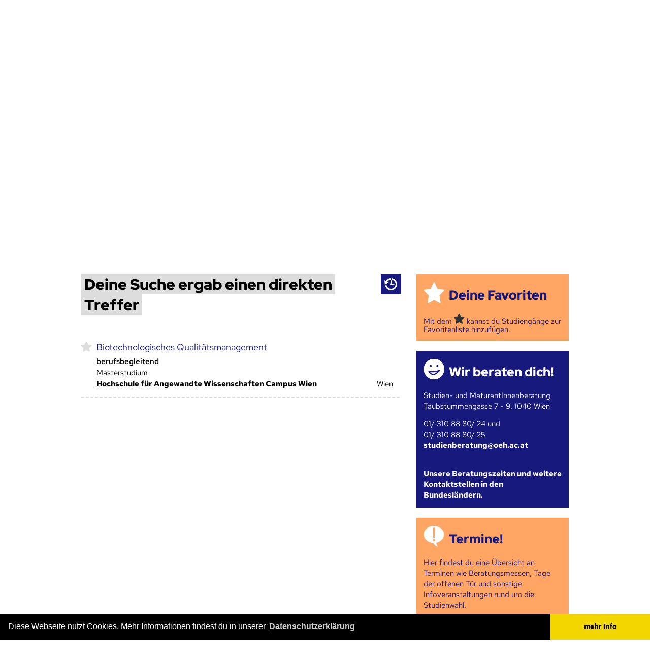

--- FILE ---
content_type: text/html; charset=UTF-8
request_url: https://www.studienplattform.at/suchergebnis?tag=Richtlinien
body_size: 7345
content:
<!DOCTYPE html PUBLIC "-//W3C//DTD XHTML 1.0 Strict//EN" "http://www.w3.org/TR/xhtml1/DTD/xhtml1-strict.dtd">
<html xmlns="http://www.w3.org/1999/xhtml" xml:lang="de" lang="de" dir="ltr">
	<head>
		<title>Studienplattform - Finde dein Studium!</title>
		<meta http-equiv="Content-Type" content="text/html; charset=utf-8" />
		<meta name="language" content="de" />
		<meta name="description" content="Du bist auf der Suche nach dem richtigen Studium? Hier findest du Informationen zu allen Studiengängen an allen Hoch­schulen in Österreich." />
		<meta property="fb:admins" content="1241763514" />

		<meta property="og:type" content="website" />
		<meta property="og:site_name" content="Studienplattform - Finde dein Studium!" />
		<meta property="og:title" content="Studienplattform - Suchergebnis" />
		
		<meta property="og:image" content="https://www.studienplattform.at/facebook/bildung.png" />
		<meta property="og:image" content="https://www.studienplattform.at/facebook/katze.png" />
	
		<meta property="og:image" content="https://www.studienplattform.at/facebook/facebook_logo_2023.png?v=2" />
		<meta property="og:description" content="Deine Suche ergab einen direkten Treffer" />
		<meta property="og:url" content="https://www.studienplattform.at/suchergebnis?tag=Richtlinien" />
		
		<meta property="og:image" content="https://www.studienplattform.at/facebook/bildung.png" />
		<meta property="og:image" content="https://www.studienplattform.at/facebook/katze.png" />
		
		<meta property="og:image" content="https://www.studienplattform.at/facebook/logo_2.png?v=1" />
<link rel="dns-prefetch" href="//webanalytik.oeh.ac.at">
		<link rel="dns-prefetch" href="//static.oeh.ac.at">
		<meta name="keywords" content="Studienplattform - Suchergebnis, Studium, Studienwahl, Fachhochschule, Pädagogische Hochschule, studieren, Lehramt, Information, ÖH, Hochschülerschaft, Beratung, Universität, Bachelor, Master, Diplom, Doktorat" />

		<meta name="twitter:card" content="summary_large_image">
		<meta name="twitter:site" content="@BundesOEH">
		<meta name="twitter:title" content="studienplattform.at - Finde dein Studium">
		<meta name="twitter:description" content="Deine Suche ergab einen direkten Treffer" />
		<meta name="twitter:creator" content="@infopointaudim">
		<meta name="twitter:image:src" content="https://www.studienplattform.at/facebook/facebook_logo_2023.png">
		<meta name="twitter:domain" content="https://www.studienplattform.at/">
		<meta property="twitter:account_id" content="1510088018" />

		<meta name="viewport" content="width=device-width, maximum-scale=5" />
		<base href="https://www.studienplattform.at/" />

		<link rel="icon" type="image/png" href="css/img/favicon.png" />

		<script type="text/javascript" src="js/jquery.min.js"></script>
		<script type="text/javascript" src="js/dataTable.js" ></script>
		<script type="text/javascript" src="https://static.oeh.ac.at/yui3/build/yui/yui-min.js"></script>

		
		<link rel="stylesheet" type="text/css" href="css/fonts/stylesheet.css?c=1483184970" />
		<link rel="stylesheet" type="text/css" href="tagify/tagify.css?c=1613664711" />
		<link rel="stylesheet" type="text/css" href="css/main_new.css?c=1744623229" />
		<link rel="stylesheet" type="text/css" href="css/fonts2023/stylesheet.css?c=1677712293" />
		<script type="text/javascript" src="js/aliastargetsetter-2.0.js?c=1483185017"></script>
		<script type="text/javascript" src="js/base64-0.beta.js?c=1483185017"></script>
		<script type="text/javascript" src="js/base64tag_decrypter-0.beta.6.js?c=1483185017"></script>
		<script type="text/javascript" src="js/searchForm.js?c=1483185017"></script>
		<script type="text/javascript" src="tagify/tagify.min.js?c=1613664712"></script>
		<script type="text/javascript" src="js/main.js?c=1744495207"></script>



    <link rel="stylesheet" type="text/css" href="https://static.oeh.ac.at/cookieconsent/build/cookieconsent.min.css" />
<script src="https://static.oeh.ac.at/cookieconsent/build/cookieconsent.min.js" async></script>
<script>
window.addEventListener("load", function(){
window.cookieconsent.initialise({
  "palette": {
    "popup": {
      "background": "#000"
    },
    "button": {
      "background": "#f1d600"
    }
  },
  "theme": "edgeless",
  "content": {
    "message": "Diese Webseite nutzt Cookies. Mehr Informationen findest du in unserer",
    "dismiss": "mehr Info",
    "link": "Datenschutzerklärung",
    "href": "https://studienplattform.at/datenschutz"
  }
})});
</script>

        <!-- BEGIN Matomo -->
  <script>
    var _paq = _paq || []
    _paq.push(['disableCookies']); // Ab sofort verteilt Matomo keine Kekse (Cookies) mehr
     
    _paq.push(['enableHeartBeatTimer', 5]); // Matomo bekommt Herzrasen: Der "Herzschlag" von Matomo wird auf alle 5 Sekunden erhöht
    _paq.push(['trackPageView']);
    _paq.push(['enableLinkTracking']);

    function embedTrackingCode() {
    var u = 'https://webanalytik.oeh.ac.at/';
  //  _paq.push(['setSecureCookie', true]);
    _paq.push(['setTrackerUrl', u + 'matomo.php']);
    _paq.push(['setSiteId', '2']); // Bei "X" steht normalerweise die ID der Seite die getrackt werden soll
    var d = document,
      g = d.createElement('script'),
      s = d.getElementsByTagName('script')[0]
    g.type = 'text/javascript';
    g.async = true;
    g.defer = true;
    g.src = u + 'matomo.js';
    s.parentNode.insertBefore(g, s);
    }

    setTimeout(function () {
    embedTrackingCode(); // Die Matomo Tracking Funktion wird ausgeführt
    }, 5) // Die 5 steht für die Sekunden anzahl in der die Funktion ausgeführt wird (kann man natürlich beliebig anpassen)

  </script>
  <noscript><p><img src="https://webanalytik.oeh.ac.at/matomo.php?idsite=2&amp;rec=1" style="border:0;" alt="" /></p></noscript>
  <!-- END Matomo -->
	</head>
	<body id="top" class="no-js">
	<div id="mainContainer">
		<div id="main">
			<div id="header">
				<a id="header-studienplattform" href=".">
					<strong>studienplattform.at</strong>
					<em>Finde dein Studium!</em>
				</a>
				<a id="header-beratung" href="http://www.maturantinnenberatung.at" class="external">
					<span>Ein Angebot der ÖH Maturant_innenberatung</span>
				</a>
			</div>
							
<div id="searchForm">
	
	<p class="description">Und so funktionierts: Fülle mindestens ein Feld aus und starte die Suche oder wähle eine Kategorie aus dem Studienkatalog. Frühere Suchen findest du im <a href="suchverlauf">Suchverlauf</a>.</p>
	<h2 id="suche"><a class="anchorItSelf" href="/suchergebnis?tag=Richtlinien#suche">Suche</a></h2>
	<form action="suchergebnis#body" method="get">
		<fieldset>
			<div class="flapContainer">
				<!--p>Und so funktionierts: Fülle mindestens ein Formularfeld aus und starte die Suchabfrage.<br />Du kannst die einzelnen Studienbereiche auch über den Studienkatalog abrufen.</p-->
				<div class="textualFields">
					<label class="text big">
						<span class="label">Studienrichtung (z.B. Hebammen)</span>
						<input class="combobox" id="studiengaengecombobox" name="search" type="text" title="Studienrichtung (z.B. Hebammen)" value="" />
						<a class="resetButton" href=".">zurücksetzen</a>
					</label>
					<label class="select">
						<span class="label"><abbr title="An den Hochschulen gibt es verschiedene Studienarten, die sich vor allem durch ihre Mindestdauer unterscheiden. Im Grundstudium beginnst du je nach richtig mit dem Bachelor oder dem Diplomstudium. Mehr Information …" class="quickinfoWord quickinfoWord12">Studienart</abbr> (z.B. Bachelor)</span>
						<select name="studienart">
							<option value="">Studienart (z.B. Bachelor)</option>
							<option>Bachelorstudium</option><option>Diplomstudium</option><option>Doktoratsstudium</option><option>Lehramtsstudium Bachelor</option><option>Lehramtsstudium Master</option><option>Lizentiatsstudium</option><option>Masterstudium</option>						
						</select>
						<p class="info">Infos zu <a href="/fernstudium">Fernstudien</a></p>
						<a class="resetButton" href=".">zurücksetzen</a>
					</label>
					<label class="select big">
						<span class="label"><abbr title="In Österreich gibt es drei verschiedene Hochschultypen (Universitäten, Fachhochschulen und Pädagogische Hochschulen), die sich in der Ausgestaltung der Studien(-gänge) stark unterscheiden. Mehr Information …" class="quickinfoWord quickinfoWord11">Hoch&shy;schule</abbr> (z.B. FH Joanneum)</span>
						<select name="hochschule">
							<option value="">Hoch&shy;schule (z.B. FH Joanneum)</option>
							<option>Akademie der bildenden Künste Wien</option><option>Anton Bruckner Privatuniversität Linz</option><option>Bertha von Suttner Privatuniversität</option><option>Central European University Private University</option><option>Danube Privat University</option><option>European Peace University Private Universität</option><option>Ferdinand Porsche FERNFH</option><option>FH Campus 02</option><option>FH des bfi Wien</option><option>FH für angewandte Militärwissenschaften</option><option>FH Gesundheitsberufe OÖ</option><option>FH Gesundheit Tirol</option><option>FH Joanneum</option><option>FH Kufstein</option><option>FH Kärnten</option><option>FH Lauder Business School</option><option>FH Oberösterreich</option><option>FH Salzburg</option><option>FH Technikum Wien</option><option>FHV - Vorarlberg University of Applied Sciences</option><option>FHWien der WKW</option><option>FH Wiener Neustadt</option><option>FH Wiener Neustadt (Campus Rudolfinerhaus)</option><option>Gustav Mahler Privatuniversität für Musik</option><option>Hoch&shy;schule Burgenland</option><option>Hoch&shy;schule für Agrar- und Umweltpädagogik</option><option>Hoch&shy;schule für Angewandte Wissenschaften Campus Wien</option><option>Hoch&shy;schule für Angewandte Wissenschaften St. Pölten</option><option>IMC Krems</option><option>Interdisciplinary Transformation University (IT:U)</option><option>JAM MUSIC LAB - Privatuniversität für Jazz und Popularmusik Wien</option><option>Joseph Hayden Privathochschule</option><option>Karl Landsteiner Privatuniversität für Gesundheitswissenschaften</option><option>Katholische Privatuniversität Linz</option><option>Kirchliche Pädagogische Hoch&shy;schule Wien/Niederösterreich</option><option>Kirchliche Pädagogische Hoch&shy;schule – Edith Stein</option><option>Lauder Chabad Campus Vienna</option><option>MCI Innsbruck</option><option>Medizinische Universität Graz</option><option>Medizinische Universität Innsbruck</option><option>Medizinische Universität Wien</option><option>Modul University Vienna</option><option>Montanuniversität Leoben</option><option>Musik und Kunst Privatuniversität der Stadt Wien (MUK)</option><option>New Design University Privatuniversität</option><option>Paracelsus Medizinische Privatuniversität</option><option>PEF Privatuniversität für Management</option><option>Private Pädagogische Hoch&shy;schule Augustinum</option><option>Private Pädagogische Hoch&shy;schule Burgenland</option><option>Private Pädagogische Hoch&shy;schule der Diözese Linz</option><option>Privater Studien&shy;gang für das Lehramt für Islamische Religion an Pflichtschulen</option><option>Privater Studien&shy;gang für das Lehramt für Katholische Religion an Pflichtschulen</option><option>Privatuniversität Schloss Seeburg</option><option>Pädagogische Hoch&shy;schule der Diözese Linz</option><option>Pädagogische Hoch&shy;schule Kärnten</option><option>Pädagogische Hoch&shy;schule Niederösterreich</option><option>Pädagogische Hoch&shy;schule Oberösterreich</option><option>Pädagogische Hoch&shy;schule Salzburg</option><option>Pädagogische Hoch&shy;schule Steiermark</option><option>Pädagogische Hoch&shy;schule Tirol</option><option>Pädagogische Hoch&shy;schule Vorarlberg</option><option>Pädagogische Hoch&shy;schule Wien</option><option>Sigmund Freud Privat Universität</option><option>Stella Vorarlberg Privathochschule für Musik</option><option>Technische Universität Graz</option><option>Technische Universität Wien</option><option>UMIT TIROL – Privatuniversität für Gesundheitswissenschaften und -technologie</option><option>University of Sustainability – Charlotte Fresenius Privatuniversität</option><option>Universität für angewandte Kunst Wien</option><option>Universität für Bodenkultur Wien (BOKU)</option><option>Universität für künstlerische und industrielle Gestaltung Linz</option><option>Universität für Musik und darstellende Kunst Graz</option><option>Universität für Musik und darstellende Kunst Wien</option><option>Universität für Weiterbildung Krems (Donau-Universität Krems)</option><option>Universität Graz</option><option>Universität Innsbruck</option><option>Universität Klagenfurt</option><option>Universität Linz</option><option>Universität Mozarteum Salzburg</option><option>Universität Salzburg</option><option>Universität Wien</option><option>Veterinärmedizinische Universität Wien</option><option>Webster University Vienna</option><option>Wirtschaftsuniversität Wien</option>						</select>
						<a class="resetButton" href=".">zurücksetzen</a>
					</label>
					<label class="select">
						<span class="label">Ort (z.B. Graz)</span>
						<select name="ort">
							<option value="">Ort (z.B. Graz)</option>
							<option>Baden</option><option>Bad Gleichenberg</option><option>Dornbirn</option><option>Eisenstadt</option><option>Feldkirch</option><option>Feldkirchen</option><option>Graz</option><option>Hagenberg</option><option>Hall in Tirol</option><option>Hollabrunn</option><option>Innsbruck</option><option>Kapfenberg</option><option>Klagenfurt</option><option>Klinikum Klagenfurt</option><option>Krems an der Donau</option><option>Kuchl</option><option>Kufstein</option><option>Landeck</option><option>Leoben</option><option>Lienz</option><option>Linz</option><option>Mauer</option><option>Melk</option><option>Mistelbach</option><option>Pinkafeld</option><option>Puch</option><option>Reutte</option><option>Ried</option><option>Salzburg</option><option>Sankt Johann in Tirol</option><option>Schwarzach im Pongau</option><option>Schwaz</option><option>Seekirchen am Wallersee</option><option>Spittal an der Drau</option><option>St. Pölten</option><option>Stadtschlaining</option><option>Stams</option><option>Steyr</option><option>Tulln</option><option>Villach</option><option>Vöcklabruck</option><option>Wels</option><option>Wien</option><option>Wiener Neustadt</option><option>Wieselburg</option><option>Zams</option>						</select>
						<a class="resetButton" href=".">zurücksetzen</a>
					</label>
				</div>
				<div class="checkboxes">
					<label class="checkbox">
						<span class="label">Berufs&shy;begleitend</span>
						<input name="berufsbegleitend" type="checkbox" value="on" />
					</label>
					<label class="checkbox">
						<span class="label"><abbr title="Die gängigsten Unterrichtssprachen an den österreichischen Hochschulen sind Deutsch und Englisch. Mehr Information …" class="quickinfoWord quickinfoWord22">Unter&shy;richts&shy;sprache</abbr> Englisch</span>
						<input name="englisch" type="checkbox" value="on" />
					</label>
					<label class="checkbox">
						<span class="label">Auslandsaufenthalt verpflichtend</span>
						<input name="auslandsaufenthalt" type="checkbox" value="on" />
					</label>
				</div>
				<input class="submit" type="submit" value="Suchen" />
			</div>
		</fieldset>
	</form>
	<input type="hidden" name="manual" id="manual" />
</div>
<div id="catalogNav">
	<h2 id="studienkatalog_durchsuchen"><a class="anchorItSelf" href="/suchergebnis?tag=Richtlinien#studienkatalog_durchsuchen">Studienkatalog durchsuchen</a></h2>
	<div class="uls">
	<ul><li><a href="suchergebnis?kategorie=Architektur%20und%20Baugewerbe">Architektur und Baugewerbe</a></li><li><a href="suchergebnis?kategorie=Biologie%20und%20Biowissenschaften">Biologie und Biowissenschaften</a></li><li><a href="suchergebnis?kategorie=Forstwirtschaft">Forstwirtschaft</a></li><li><a href="suchergebnis?kategorie=Geisteswissenschaften">Geisteswissenschaften</a></li><li><a href="suchergebnis?kategorie=Gesundheit">Gesundheit</a></li><li><a href="suchergebnis?kategorie=Informatik%20und%20Kommunikationstechnologie">Informatik und Kommunikationstechnologie</a></li><li><a href="suchergebnis?kategorie=Ingenieurwesen%20und%20Technische%20Berufe">Ingenieurwesen und Technische Berufe</a></li><li><a href="suchergebnis?kategorie=Journalismus%20und%20Informationswesen">Journalismus und Informationswesen</a></li></ul><ul><li><a href="suchergebnis?kategorie=Kunst%20und%20Design">Kunst und Design</a></li><li><a href="suchergebnis?kategorie=Landwirtschaft">Landwirtschaft</a></li><li><a href="suchergebnis?kategorie=Lehramt%20und%20Bildungswissenschaften">Lehramt und Bildungswissenschaften</a></li><li><a href="suchergebnis?kategorie=Mathematik%20und%20Statistik">Mathematik und Statistik</a></li><li><a href="suchergebnis?kategorie=Musik%20und%20darstellende%20Kunst">Musik und darstellende Kunst</a></li><li><a href="suchergebnis?kategorie=Naturwissenschaften">Naturwissenschaften</a></li><li><a href="suchergebnis?kategorie=Recht">Recht</a></li><li><a href="suchergebnis?kategorie=Sicherheitsdienstleistungen">Sicherheitsdienstleistungen</a></li></ul><ul><li><a href="suchergebnis?kategorie=Sozial-%20und%20Verhaltenswissenschaften">Sozial- und Verhaltenswissenschaften</a></li><li><a href="suchergebnis?kategorie=Sozialwesen">Sozialwesen</a></li><li><a href="suchergebnis?kategorie=Sport%20und%20Tourismus">Sport und Tourismus</a></li><li><a href="suchergebnis?kategorie=Sprachen">Sprachen</a></li><li><a href="suchergebnis?kategorie=Tiermedizin">Tiermedizin</a></li><li><a href="suchergebnis?kategorie=Umwelt%20und%20%C3%96kologie">Umwelt und Ökologie</a></li><li><a href="suchergebnis?kategorie=Verarbeitendes%20Gewerbe%20und%20Bergbau">Verarbeitendes Gewerbe und Bergbau</a></li><li><a href="suchergebnis?kategorie=Wirtschaft%20und%20Verwaltung">Wirtschaft und Verwaltung</a></li></ul>	</div>
	<div class="clearfloat"></div>
</div>
			<div id="body">
				<div id="content">
<h1 class="searchResultOverview" id="deine_suche_ergab_einen_direkten_treffer"><a class="anchorItSelf" href="/suchergebnis?tag=Richtlinien#deine_suche_ergab_einen_direkten_treffer"><span>Deine Suche ergab einen direkten Treffer</span></a></h1><div id="searchResultOverviewNav"><ul class="searchResultNav searchResultNav-right"><li class="his"><a href="suchverlauf"><span title="Verlauf">Verlauf</span></a></li></ul></div><ul class="searchResultOverview"><li id="searchResultId771">
<a class="favorite favoriteId771 javascript" href="javascript:;">markieren</a>
<div class="itemContent">
<h2 id="biotechnologisches_qualitaetsmanagement"><a href="suchergebnis/771?tag=Richtlinien">Biotechnologisches Qualitätsmanagement</a></h2>
<span class="organisationsform">berufsbegleitend</span><span class="art">Masterstudium</span>
<span class="hochschule"><strong><abbr title="In Österreich gibt es drei verschiedene Hochschultypen (Universitäten, Fachhochschulen und Pädagogische Hochschulen), die sich in der Ausgestaltung der Studien(-gänge) stark unterscheiden. Mehr Information …" class="quickinfoWord quickinfoWord11">Hoch&shy;schule</abbr> für Angewandte Wissenschaften Campus Wien</strong></span>
<span class="ort">Wien</span>
</div>
</li>
</ul>				</div>
				<div id="sidebar">
<div class="itemGroup"><div class="item"><div class="box"><h2 class="favorites" id="deine_favoriten"><a class="anchorItSelf" href="/suchergebnis?tag=Richtlinien#deine_favoriten">Deine Favoriten</a></h2><p id="favlist" class="favli">Mit dem <span class="sternSymbol">Stern-Symbol</span> kannst du Studiengänge zur Favoritenliste hinzufügen.</p></div></div><div class="item second"><div class="box"><h2 class="smiley" id="wir_beraten_dich"><a href="kontakt">Wir beraten dich!</a></h2><p>Studien- und MaturantInnenberatung<br />Taubstummengasse 7 - 9, 1040 Wien</p><p>01/ 310 88 80/ 24 und <br />01/ 310 88 80/ 25<br /><a href="[YjY0dGFnOm1haWx0bzpzdHVkaWVuYmVyYXR1bmdAb2VoLmFjLmF0]" class="email">[YjY0dGFnOnN0dWRpZW5iZXJhdHVuZ0BvZWguYWMuYXQ=]</a><br /><a href="kontakt"><br /></a></p><p><a href="kontakt">Unsere Beratungszeiten und weitere Kontaktstellen in den Bundesländern.</a></p></div></div></div><div class="itemGroup second"><div class="item"><div class="box"><h2 class="sprechblase-mit-ausrufezeichen" id="termine"><a href="/termine">Termine!</a></h2><p>Hier findest du eine Übersicht an Terminen wie Beratungsmessen, Tage der offenen Tür und sonstige Infoveranstaltungen rund um die Studienwahl.<br /></p></div></div><div class="item second"><div class="box"><h2 class="sprechblase-mit-fragezeichen" id="study_in_austria"><a href="study-in-austria#study_in_austria">Study in Austria</a></h2><p>Find more Informations in English, <br />en français, in italiano, en español, ...<br /></p></div></div></div><div class="itemGroup"><div class="item"><div class="box"><h2 class="barrierefrei" id="alle_anders_alle_gleich"><a href="alle-anders-alle-gleich">Alle anders - alle gleich</a></h2><p><a href="alle-anders-alle-gleich">Studieren <br /><br />... mit Kind<br />... ohne Matura<br />... als erste_r in der Familie<br />... mit Beeinträchtigung<br />...</a></p><p><a href="alle-anders-alle-gleich">Infos zu verschiedenen Lebenslagen</a></p></div></div><div class="item second"><div class="box"><h2 class="sprechblase-mit-fragezeichen" id="hast_du_fragen"><a href="/faq">Hast du Fragen?</a></h2><p><a href="faq">Hier findest du Erklärungen zu wichtigen Begriffen des Studiums</a> und <a href="hilfe">Hinweise zur Nutzung der Studienplattform</a>.<br /></p></div></div></div>				</div>
				<div id="topAlias">
					<a href="/suchergebnis?tag=Richtlinien#top">Top</a>
				</div>
			</div>
<div id="featuredTeaser"><div class="teaser"><h2 id="die_entscheidungshilfe_zur_studienwahl"><a class="anchorItSelf" href="/suchergebnis?tag=Richtlinien#die_entscheidungshilfe_zur_studienwahl">Die Entscheidungshilfe zur Studienwahl</a></h2><img src="cache/1402cef4712321007fc6d43809322075.png" alt="Logo Studieren Probieren" /><p><a href="http://www.studierenprobieren.at/" class="external">Studieren Probieren </a>ermöglicht es Studieninteressierten Lehrveranstaltungen ihrer Wunschstudien zu besuchen und sich in einem Gespräch über das Studium zu informieren.<br /></p><p><a href="deine-entscheidungshilfe-bei-der-studienwahl" class="more"><strong>Alles lesen</strong></a></p></div><div class="teaser"><h2 id="zugangsbeschraenkungen_amp_aufnahmeverfahren"><a class="anchorItSelf" href="/suchergebnis?tag=Richtlinien#zugangsbeschraenkungen_amp_aufnahmeverfahren">Zugangsbeschränkungen &amp; Aufnahmeverfahren</a></h2><img src="cache/8fd928fb935504e9a210d561a0494e6f.png" alt="Hier genügt deine Matura nicht" /><p>Hier findest du Informationen zu den einzelnen Aufnahme- und Zulassungs-verfahren<strong>. </strong><br />Lass dich nicht von einem Aufnahmeverfahren entmutigen oder sogar von deinem Wunschstudium abbringen!</p><p><a href="zugangsbeschraenkungen" class="more"><strong>Alles lesen</strong></a></p></div><div class="teaser"><h2 id="beratungstermine_an_schulen"><a class="anchorItSelf" href="/suchergebnis?tag=Richtlinien#beratungstermine_an_schulen">Beratungstermine an Schulen</a></h2><img src="cache/885c636bf40e9a7f4f6b1861975e4648.png" alt="Schultermine" /><p>Die ÖH bietet bundesweit kostenlose Beratungstermine an Schulen an. Die jeweiligen Kontaktdaten gibt es auf <a href="http://maturantinnenberatung.at/" class="external">maturantinnenberatung.at</a></p><p><a href="http://www.maturantinnenberatung.at" class="more external"><strong>Alles lesen</strong></a></p></div></div>			<div id="footer">
<ul><li><a href="/datenschutz">Datenschutz</a></li><li><a href="/presse">Presse</a></li><li><a href="faq">FAQ</a></li><li><a href="impressum">Impressum</a></li></ul>				<a href="https://www.oeh.ac.at/" class="copy external">
					© 2023<br />
					Österreichische<br />
					Hochschüler_innenschaft<br />
					Bundesvertretung
				</a>
				<a class="progress external" href="https://www.progress-online.at/">progress</a>
				<a class="schwarzesBrett external" href="https://schwarzesbrett.oeh.ac.at/">Schwarzes Brett</a>
			</div>
		</div>
		<div class="clearfloat"></div>
	</div>

//<script>var LHCChatOptions = {};
//LHCChatOptions.opt = {widget_height:340,widget_width:300,popup_height:520,popup_width:500,domain:'studienplattform.at'};
//(function() {
//var po = document.createElement('script'); po.type = 'text/javascript'; po.async = true;
//var referrer = (document.referrer) ? encodeURIComponent(document.referrer.substr(document.referrer.indexOf('://')+1)) : '';
//var location  = (document.location) ? encodeURIComponent(window.location.href.substring(window.location.protocol.length)) : '';
//po.src = '//www.studienplattform.at/chat/ger/chat/getstatus/(click)/internal/(position)/middle_right/(ma)/br/(top)/350/(units)/pixels/(leaveamessage)/true/(department)/1/(theme)/1?r='+referrer+'&l='+location;
//var s = document.getElementsByTagName('script')[0]; s.parentNode.insertBefore(po, s);
//})();
//</script>





	<div class="quickinfoBox" id="quickinfoBox22"><div class="s"></div><div class="c"><p>Die gängigsten Unter&shy;richts&shy;sprachen an den österreichischen Hoch&shy;schulen sind Deutsch und Englisch.</p><p><a href="faq#unterrichtssprache">Mehr Information …</a><br /></p></div></div><div class="quickinfoBox" id="quickinfoBox12"><div class="s"></div><div class="c"><p>An den Hoch&shy;schulen gibt es verschiedene Studienarten, die sich vor allem durch ihre Mindestdauer unterscheiden. Im Grundstudium beginnst du je nach richtig mit dem Bachelor oder dem Diplomstudium.</p><p><a href="faq#studienart">Mehr Information …</a><br /></p></div></div><div class="quickinfoBox" id="quickinfoBox11"><div class="s"></div><div class="c"><p>In Österreich gibt es drei verschiedene Hochschultypen (Universitäten, Fachhochschulen und Pädagogische Hoch&shy;schulen), die sich in der Ausgestaltung der Studien(-gänge) stark unterscheiden.</p><p><a href="faq#hochschultyp">Mehr Information …</a><br /></p></div></div></body>
</html>


--- FILE ---
content_type: text/css
request_url: https://www.studienplattform.at/css/fonts/stylesheet.css?c=1483184970
body_size: 92
content:
/* Generated by Font Squirrel (http://www.fontsquirrel.com) on February 20, 2012 */



@font-face {
    font-family: 'ArvoBold';
    src: url('arvo-bold-webfont.eot');
    src: url('arvo-bold-webfont.eot?#iefix') format('embedded-opentype'),
         url('arvo-bold-webfont.woff') format('woff'),
         url('arvo-bold-webfont.ttf') format('truetype'),
         url('arvo-bold-webfont.svg#ArvoBold') format('svg');
    font-weight: normal;
    font-style: normal;

}

@font-face {
    font-family: 'ArvoRegular';
    src: url('arvo-regular-webfont.eot');
    src: url('arvo-regular-webfont.eot?#iefix') format('embedded-opentype'),
         url('arvo-regular-webfont.woff') format('woff'),
         url('arvo-regular-webfont.ttf') format('truetype'),
         url('arvo-regular-webfont.svg#ArvoRegular') format('svg');
    font-weight: normal;
    font-style: normal;

}



--- FILE ---
content_type: text/css
request_url: https://www.studienplattform.at/css/main_new.css?c=1744623229
body_size: 6798
content:

* {
	margin:0;
	padding:0;
	font-size:100.01%;
}

/* body {
	font-size:62.5%;
	font-family:Arial,Helvetica,Verdana,sans-serif;
	border:0;
} */

body {
	font-size:62.5%;
    font-family: 'Red Hat Text';
    font-weight: normal;
    font-style: normal;
	border:0;
}

.clearfloat {
	clear:both;
	float:none;
}

.confuseRobots {
	display:none !important;
}

.anchorItSelf {
	color:inherit !important;
	text-decoration: inherit !important;
}

::-moz-selection{ background: #18197c; color:#fff; text-shadow: none; }
::selection { background:#18197c; color:#fff; text-shadow: none; }

/*--------------------------------*/

a {
	color:#18197c;
	font-weight:bold;
	text-decoration:none;
}

p.info {
	margin-top: 2px;
	font-size: 150%;
}

a:focus,
a:hover {
	text-decoration:underline;
}

a.skype img {
	vertical-align:middle;
}

.quickinfoWord {
	border-bottom: #000 dotted 1px;
	text-decoration: inherit;
}

.quickinfoBox {
	position:absolute;
	left:0;
	top:0;
	display:none;
	max-width:250px;
}

.quickinfoBox .s {
	width:10px;
	height:10px;
	overflow:hidden;
	background:url(img/icons.png?v2) no-repeat 0 -410px;
}

.quickinfoBox .c {
	background:#ddd;
	border-radius: 0 5px 5px 5px;
	padding:1em;
}

.quickinfoBox ul,
.quickinfoBox ol,
.quickinfoBox p {
	font-size:1.3em;
}

.quickinfoBox h2 {
	font-size:1.5em;
}

.quickinfoBox * ~ h2,
.quickinfoBox * ~ ul,
.quickinfoBox * ~ ol,
.quickinfoBox * ~ hr,
.quickinfoBox * ~ p {
	margin-top:1em;
}

.quickinfoBox ul,
.quickinfoBox ol {
	margin-left:1.5em;
}

.quickinfoBox.active {
	display:block;
}

#mainContainer {
	max-width:100em;
	min-width:50em;
	margin:0 auto;
}

#main {
	padding:0 2%;
}

#menu ul {
	list-style-type:none;
}

#header {
	float:left;
	width:100%;
	position:relative;
	left:-200px;
	padding-left:200px;
	background:url(img/header-arrow-2023.png) no-repeat 6px 49px;
	padding-bottom:50px;
}

#header-beratung {
	float:right;
	/* background:#f6f6f6; */
	width:23.229166667%;
	margin-top:3.125%;
	padding:1.041666667% 3.95833333%;
	display:block;
}

#header-beratung span {
	background: url(img/OEH_Logo_blue_RGB.png) no-repeat center center;
	background-size: 70% auto;
	width:100%;
	height:0;
	padding-top:62.780269058%;
	display: block;
	overflow:hidden;
	text-indent: -2000px;
}

#header-studienplattform {
	float:left;
	background:#18197c;
	width:62.5%;
	margin-top:3.125%;
	padding:3.33333333% 1.458334% 2.60416667%;
	display:block;
}

#header-studienplattform strong {
	background:url(img/schriftzug-studienplattform.at.png) no-repeat left top;
	background-size: 100% auto;
	width:100%;
	padding-top:9.66666667%;
	height:0;
	display:block;
	overflow:hidden;
	text-indent: -2000px;
}

#header-studienplattform em {
	background:url(img/schriftzug-finde_dein_studium-2023.png) no-repeat left top;
	background-size: 99.5% auto;
	width:52.83333333%;
	padding-top:6%;
	height:0;
	display:block;
	overflow:hidden;
	text-indent: -2000px;
	float:right;
	margin-top:1.5%;
}

#searchForm {
	clear:both;
	padding-bottom:5em;
	color:#555;
}

#searchForm h2 {
	font-size:2.5em;
	color:#ffa664;
	padding-top:0.2em;
	padding-bottom:0.84em;
	padding-left:40px;
	background: url(img/arrows-searchForm.png) no-repeat -25px 10px;
}

#searchForm.closed h2 {
	background-position: 15px -29px;
}

#searchForm form {
	background: url(img/dashed-line-ffa664.png) repeat-x left bottom;
	padding-bottom: 2px;
}

#searchForm fieldset {
	border:0;
}

#searchForm .flapContainer {
	float:left;
	width:100%;
	padding-bottom:3em;
}

#searchForm.notCompletelyOpened .flapContainer {
	overflow:hidden;
}

#searchForm .description {
	font-size:1.6em;
	margin-bottom:1em;
	width:65.625%;
}

#searchForm .textualFields {
	float:left;
	width:80.7291667%;
}

#searchForm .text input[type="text"] {
	border:#ddd solid 3px;
	font-size:1.8em;
	font-family:inherit;
	color:#555;
	line-height:1em;
	text-indent:0.6em;
	padding:8px 0 9px;
	width:31.25%;
	width:300px;
}

#searchForm .text.big input[type="text"] {
	width:423px;
	width:98.6013986%;
	/*border-width:3px 0.699300699%;*/
}

#searchForm .text.empty input[type="text"] {
	color:#888;
}

#searchForm .text.focus input[type="text"] {
	border-color:#bbb;
}

#searchForm .text .resetButton,
#searchForm .select .resetButton {
	position:absolute;
	right:3px;
	top:13px;
	bottom:13px;
	padding:8px 8px 9px 8px;
	width:19px;
	background: #fff url(img/reset-button.png) no-repeat 8px center;
	overflow:hidden;
	text-indent: -2000px;
}

#searchForm .select .resetButton {
	right:4.5em;
}

#searchForm .text .resetButton:focus,
#searchForm .text .resetButton:hover,
#searchForm .select .resetButton:focus,
#searchForm .select .resetButton:hover {
	background-position: -42px center;
}

#searchForm .text.empty .resetButton,
#searchForm .text.disabled .resetButton,
#searchForm .select.empty .resetButton,
#searchForm .select.disabled .resetButton {
	display:none;
}

#searchForm .text .label,
#searchForm .select .label {
	position:absolute;
	left:-2000px;
	top:-2000px;
	width:1px;
	height:1px;
	overflow:hidden;
}

#searchForm .text,
#searchForm .select {
	display:inline-block;
	padding:10px 0;
	margin-bottom:10px;
	vertical-align: middle;
	float:right;
	/*width:31.875%;*/
	width:39.4838709677%;
	position: relative;
}

#searchForm .select select {
	border:#ddd solid 3px;
	font-size:1.8em;
	font-family:inherit;
	color:#555;
	padding:8px 0 9px;
	/*width:31.25%;*/
	width:306px;
}

#searchForm .select.disabled select,
#searchForm .select.empty select {
	color:#888;
}
#searchForm .select select option {
	color:#555;
}

#searchForm .text.big,
#searchForm .select.big {
	/*margin-right:5.161290%;*/
	/*width:423px;
	width:44.6875%;*/
	clear:both;
	float:left;
	width:55.354838709677%;
}

#searchForm .select.big select {
	/*width:429px;*/
	width:100%;
}

.yui3-aclist-content {
	border:#000 solid 1px;
	background:#fff;
	max-height:300px;
	overflow-y:auto;
}

.yui3-aclist-content li {
	font-size:1.8em;
	padding:5px;
	white-space: nowrap;
}

.yui3-aclist-content li.yui3-aclist-item-hover,
.yui3-aclist-content li.yui3-aclist-item-active {
	background:#18197c;
	color:#fff;
}

/* Container-specific base styling for select fields in the Termine filter */



#termineFilter .submit {
	background:url(img/button-2023.png) no-repeat left top;
	width:151px;
	height:51px;
	border:0;
	font-size:0.8em;
	font-weight:bold;
	font-family:inherit;
	/*text-indent:-2000px;
	overflow:hidden;*/
	padding-bottom:5px;
	cursor:pointer;
	float:right;
	margin:-2px -3px -4px -3px;
	color: #18197c;
}

#termineFilter label.select .styledSelectFieldTermine {
    display: inline-block;
    vertical-align: middle;
    position: relative;
    width: 100%;
}

/* Optional: If you have a "big" modifier that you want to use inside the Termine filter */
#termineFilter label.select.big .styledSelectFieldTermine {
    width: 100%;
}

/* Styling for the select element inside the styled container */
#termineFilter label.select .styledSelectFieldTermine select {
    position: absolute;
    opacity: 0;
    left: 0;
    top: 0;
    width: 100%;
    height: 100%;
}

/* Visible placeholder or display area for the selected value */
#termineFilter label.select .styledSelectFieldTermine .i1 {
    display: block;
    border: 3px solid #ddd;
    background: #fff;
    font-size: 1.5em;
    text-indent: 0.6em;
    overflow: hidden;
    line-height: 1.166666em;
    white-space: nowrap;
}

/* Styling for empty select (e.g., when a default "Alle" is chosen) */
#termineFilter label.select.empty .styledSelectFieldTermine .i1 {
    color: #888;
}

/* Disabled state styling for the select placeholder */
#termineFilter label.select.disabled .styledSelectFieldTermine .i1 {
    background: #f0f0f0;
    color: #888;
}

/* Focus styling for the select placeholder */
#termineFilter label.select.focus .styledSelectFieldTermine .i1 {
    border-color: #bbb;
}

/* Styling for the arrow or indicator graphic */
#termineFilter label.select .styledSelectFieldTermine .i2 {
    background: #ffa664 url(img/arrows-2023.png) no-repeat -6px -91px;
    position: absolute;
    right: 0;
    top: 0;
	
    width: 2.8em;
    height: 100%;
}

/* Disabled state styling for the arrow/indicator */
#termineFilter label.select.disabled .styledSelectFieldTermine .i2 {
    background-color: #ccc;
}


#searchForm .select .styledSelectField {
	display:inline-block;
	vertical-align:middle;
	position:relative;
	/*width:306px;*/
	width:100%;
}

#searchForm .select .styledSelectField {
	display:inline-block;
	vertical-align:middle;
	position:relative;
	/*width:306px;*/
	width:100%;
}

#searchForm .select.big .styledSelectField {
	/*width:429px;*/
	width:100%;
}

#searchForm .select .styledSelectField select {
	position:absolute;
	opacity:0;
	left:0;
	top:0;
	width:100%;
	height:100%;
}

#searchForm .select .styledSelectField .i1 {
	display:block;
	border:#ddd solid 3px;
	background:#fff;
	font-size:1.8em;
	text-indent:0.6em;
	overflow:hidden;
	line-height:2.166666em;
	white-space: nowrap;
}

#searchForm .select.empty .styledSelectField .i1 {
	color:#888;
}

#searchForm .select.disabled .styledSelectField .i1 {
	background:#f0f0f0;
	color:#888;
}

#searchForm .select.focus .styledSelectField .i1 {
	border-color:#bbb;
}

#searchForm .select .styledSelectField .i2 {
	background:#ffa664 url(img/arrows-2023.png) no-repeat -6px -91px;
	position:absolute;
	right:0;
	top:0;
	height:100%;
	width:4.5em;
}

#searchForm .select.disabled .styledSelectField .i2 {
	background-color:#ccc;
}

#searchForm .checkboxes {
	clear:both;
	float:left;
	padding-top:10px;
}

#searchForm .checkbox {
	position:relative;
	display:inline-block;
	margin-right:57px;
	margin-bottom:10px;
}

#searchForm .checkbox input {
	position:absolute;
	left:0;
	top:0;
	cursor:pointer;
}

#searchForm .checkbox .label {
	padding-left:27px;
	display:inline-block;
	font-size:1.5em;
	line-height:1.333333em;
	cursor:pointer;
}

.js #searchForm .checkbox input {
	opacity:0;
}

.js #searchForm .checkbox .label {
	background:url(img/checkbox.png) no-repeat left -27px;
}

.js #searchForm .checkbox.checked .label {
	background-position:left -57px;
}

.js #searchForm .checkbox.disabled .label {
	background-position:left 3px;
	cursor:default;
	color:#999;
}

.js #searchForm .checkbox.disabled input {
	cursor:default;
}

.js #searchForm .checkbox.checked.disabled .label {
	background-position:left -87px;
}

.js #searchForm .checkbox.focus {
	outline:#000 dotted 1px;
}

#searchForm .submit {
	background:url(img/button-2023.png) no-repeat left top;
	width:151px;
	height:51px;
	border:0;
	font-size:1.8em;
	font-weight:bold;
	font-family:inherit;
	/*text-indent:-2000px;
	overflow:hidden;*/
	padding-bottom:5px;
	cursor:pointer;
	float:right;
	margin:-2px -3px -4px -3px;
	color: #18197c;
}

#catalogNav {
	background:#f6f6f6 url(img/dashed-line-18197c.png) repeat-x left bottom;
	padding:24px 15px;
	margin-bottom:50px;
}

#catalogNav h2 {
	font-size:2.5em;
	font-weight:normal;
	color:#18197c;
	padding-left:26px;
	background:url(img/arrows-2023.png) no-repeat -158px -35px;
}

.js #catalogNav h2 {
	cursor:pointer;
}

#catalogNav.closed h2 {
	background-position:-120px -74px;
}

#catalogNav .uls {
	float:left;
	width:100%;
}

#catalogNav ul {
	list-style-type:none;
	padding-top:22px;
	float:left;
	width:32.2580645%;
}

#catalogNav ul ~ ul {
	margin-left:0.9677419%;
}

#catalogNav li {
	padding-left:14px;
	font-size:1.5em;
	line-height:1.4666667em;
	background:url(img/arrows-2023.png) no-repeat -79px -113px;
}

#catalogNav .active {
	background-position:-39px -153px;
}

#catalogNav .active a {
	color:#333;
}

#body {
	clear:both;
	float:left;
	width:100%;
}

#content {
	float:left;
	width:65.625%;
}

#content p.lastchange {
	color:#666;
	margin-bottom:0;
	text-align: right;
	margin-top:-1.6666667em;
	float:left;
	width:100%;
}

#content h1 {
	padding-bottom:47px;
	padding-bottom:4.7em;
	float:left;
}

.welcome a {
	font-family: 'Red Hat Text';
	color: #18197c;
	font-size:3em;
	line-height:1.333333em;
	font-weight:normal; 
	/* font-weight:normal; 
	background:#ddd;
	padding:0 6px;*/
	margin-top: 50px;
}

#content h1 span {
	font-family: "Red Hat Display Black";
	font-size:3em;
	line-height:1.333333em;
	font-weight:normal;
	background:#ddd;
	padding:0 6px;
	-webkit-box-decoration-break: clone;
	box-decoration-break: clone;
}

#content h1.searchResultOverview {
	max-width:87.3015873%;
}

#content .documentContent {
	clear:both;
}

#content img {
	float:left;
	width:44.444444%;
	margin-right:3.9682539%;
	margin-bottom:3.9682539%;
	margin-top:3px;
}

#content h3,
#content p,
#content ul,
#content ol {
	font-size:1.5em;
	line-height:1.333333em;
	margin-bottom:1.333333em;
}

#content h3 small,
#content p small,
#content ul small,
#content ol small {
	font-size:0.8em;
	line-height:1.333333em;
	margin-bottom:1.333333em;
}

#content ul {
	list-style-type:none;
	margin-left:30px;
}

#content ul > li {
	padding-left:20px;
	background:url(img/arrows-2023.png) no-repeat 1px -198px;
}

#content ol {
	margin-left:50px;
}

#content ul li ~ li,
#content ol li ~ li {
	margin-top:10px;
}


#content h2 {
	font-size:1.8em;
	font-weight:normal;
	line-height:1.3888889em;
	margin-bottom:1.3888889em;
}
#content h2 span {
	display:inline-block;
	background:#ddd;
	padding:0 6px;
}

#content hr {
	height:2px;
	border:0;
	/*border-bottom:#18197c solid 2px;*/
	margin-bottom:2em;
	background:url(img/dashed-line-DDDDDD.png) repeat-x left top;
	clear:both;
}

#content .contentBox .contentBoxHeader {
	display: block;
	font-size: inherit;
	color: #18197c;
	padding: 0 .5em 0 2em;
	line-height: 30px;
	background: #ffa664 url(img/arrows-2023.png) no-repeat -153px -35px;
	cursor: pointer;
}

#content .contentBox.closed .contentBoxHeader {
	background-position: -115px -74px;
}

#content .contentBox .contentBoxContent {
	padding-top: 1em;
}

#content ul.searchResultNav {
	margin:0;
	font-size:1em;
}

#content ul.searchResultNav-left {
	float:left;
}

#content ul.searchResultNav-right {
	float:right;
}

#content ul.searchResultNav li {
	background:#ddd;
	float:left;
	padding:0;
	overflow:hidden;
	text-indent:-2000px;
	width:4em;
	height:4em;
}

#content ul.searchResultNav li ~ li {
	margin-top:0;
}

#content ul.searchResultNav-left li {
	margin-right:15px;
}

#content ul.searchResultNav-right li {
	margin-left:15px;
}


#content ul.searchResultNav a {
	background:#18197c;
	display:block;
	width:100%;
	height:100%;
}





#content ul.searchResultNav a:focus,
#content ul.searchResultNav a:hover {
	background:#ddd;
	color:#333;
}

#content ul.searchResultNav span {
	background:url(img/image2.png?v2) no-repeat left top;
	display:block;
	width:100%;
	height:100%;
}

#content ul.searchResultNav .list span { background-position:left -80px; }
#content ul.searchResultNav .prev span { background-position:left -120px; }
#content ul.searchResultNav .next span { background-position:left -160px; }
#content ul.searchResultNav .fav span { background-position:left -200px; }
#content ul.searchResultNav .his span { background-position:left -240px; }
#content ul.searchResultNav .print span { background-position:left -280px; }
#content ul.searchResultNav .send span { background-position:left -320px; }
#content ul.searchResultNav .report span { background-color:#ffa664; background-position:-41px -385px;}

#content ul.searchResultNav .list a:focus span, #content ul.searchResultNav .list a:hover span { background-position:-40px -80px; }
#content ul.searchResultNav .prev a:focus span, #content ul.searchResultNav .prev a:hover span { background-position:-40px -120px; }
#content ul.searchResultNav .next a:focus span, #content ul.searchResultNav .next a:hover span { background-position:-40px -160px; }
#content ul.searchResultNav .fav a:focus { background:#18197c; color:inherit; }
#content ul.searchResultNav .fav a:hover { background:#ddd; color:#333; }
#content ul.searchResultNav .fav a:hover span { background-position:-40px -200px; }
#content ul.searchResultNav .his a:focus span, #content ul.searchResultNav .his a:hover span { background-position:-40px -240px; }
#content ul.searchResultNav .print a:focus span, #content ul.searchResultNav .print a:hover span { background-position:-40px -280px; }
#content ul.searchResultNav .send a:focus span, #content ul.searchResultNav .send a:hover span { background-position:-40px -320px; }

#content ul.searchResultNav .fav a.active:focus span, #content ul.searchResultNav .fav a.active:hover span, #content ul.searchResultNav .fav a.active span { background-position:left -200px; background-color:#ffa664; }

#sendFavorites {
	clear:both;
}

#sendFavorites form {
	padding-bottom:4.7em;
	float:left;
	width:100%;
}

#sendFavorites p {
	float:left;
	margin-bottom:0;
	width:47.619047619%;
	margin-right:4.7619047619%;
	/*width:28.5714%;
	margin-right:1.42857142857%;*/
}

#sendFavorites p small {
	font-size:0.8em;
	line-height:1.25em;
	color:#666;
	display:block;
	margin-top:0.75em;
}

#sendFavorites fieldset {
	font-size:1.5em;
}

#sendFavorites .statusMessage {
	margin:0;
	width:auto;
	float:none;
	padding-top:1em;
}

#sendFavorites .statusMessage .success {
	color: #18197c;
	font-weight: normal;
}

#sendFavorites .statusMessage .failure {
	color: #ffa664;
	font-weight: normal;
}

ul#searchHistory {
	margin:0;
	font-size:1em;
	padding-bottom:50px;
	clear:both;
	float:left;
	width:100%;
}

ul#searchHistory li {
	padding:0;
	background:url(img/dashed-line-DDDDDD.png) repeat-x left bottom;
	clear:both;
	float:left;
	width:100%;
	padding-bottom: 16px;
}

ul#searchHistory li h2 {
	font-size:1.8em;
	line-height:1.888888em;
	margin:0;
}

ul#searchHistory li h2 a {
	font-weight:normal;
}

ul#searchHistory li h2 small {
	font-size:0.722222em;
	float:right;
}

ul#searchHistory li.hover h2 a {
	text-decoration:underline;
}

ul#searchHistory li dl {
	font-size:1.5em;
	line-height:1.466666em;
	display:block;
}

ul#searchHistory dt {
	font-weight:bold;
	float:left;
	clear:both;
	width:28.57142857%;
}

ul#searchHistory dd {
	float:right;
	width:70%;
}

#searchResultOverviewNav {
	float:right;
}

#content ul.searchResultOverview {
	margin:0;
	font-size:1em;
	padding-bottom:50px;
	clear:both;
	float:left;
	width:100%;
}

#content ul.searchResultOverview li {
	padding:0;
	background:url(img/dashed-line-DDDDDD.png) repeat-x left bottom;
	clear:both;
	float:left;
	width:100%;
	padding-bottom: 16px;
}

#content ul.searchResultOverview li .favorite {
	display:block;
	width:21px;
	height:30px;
	background:url(img/icons.png?v2) no-repeat -90px -84px;
	float:left;
	overflow:hidden;
	text-indent:-2000px;
}

#content ul.searchResultOverview li .favorite:hover {
	background-position:-90px -124px;
}

#content ul.searchResultOverview li .favorite.active:focus,
#content ul.searchResultOverview li .favorite.active:hover,
#content ul.searchResultOverview li .favorite.active {
	background-position:-90px -164px;
}

#content ul.searchResultOverview li .itemContent {
	margin-left:30px;
}

#content ul.searchResultOverview li h2 {
	font-size:1.8em;
	line-height:1.888888em;
	margin:0;
}

#content ul.searchResultOverview li h2 a {
	font-weight:normal;
}

#content ul.searchResultOverview li.hover h2 a {
	text-decoration:underline;
}

#content ul.searchResultOverview li span {
	font-size:1.5em;
	line-height:1.466666em;
	display:block;
}

#content ul.searchResultOverview li span.organisationsform {
	font-size: 1.5em;
	font-weight: 500;
}

#content ul.searchResultOverview li span.hochschule {
	float: left;
}

#content ul.searchResultOverview li span.verbund {
	clear: left;
	float: left;
	font-size: 1.2em;
}

#content ul.searchResultOverview li span.ort {
	float:right;
	padding-right:16px;
}

ul#searchResultOverviewPagenav {
	background:none;
	clear:both;
	margin:0;
	width:100%;
	float:left;
	font-size:1.8em;
	font-weight:bold;
	line-height:1.3888889em;
	padding-bottom:35px;
}

ul#searchResultOverviewPagenav li {
	padding:0;
	float:left;
	color:#fff;
	min-width:1.3888889em;
	height:1.3888889em;
	margin:0 5px 5px 0;
	background:#ddd;
}

ul#searchResultOverviewPagenav li ~ li {
	margin:0 5px 5px 0;
}

ul#searchResultOverviewPagenav li.dir {
	width:auto;
}

ul#searchResultOverviewPagenav li a {
	background:#18197c;
	color:#fff;
	display:block;
	width:84%;
	padding:0 8%;
	height:100%;
	text-align: center;
}

ul#searchResultOverviewPagenav li.ellipse {
	background:none;
	color:#000;
	text-align: center;
}

ul#searchResultOverviewPagenav li.dir .prev {
	background:url(img/arrows-prevPage.png) no-repeat left top;
	padding:0 6px 0 31px;
	display:block;
}

ul#searchResultOverviewPagenav li.dir a:focus .prev,
ul#searchResultOverviewPagenav li.dir a:hover .prev {
	background-position: left -50px;
}

ul#searchResultOverviewPagenav li.dir .next {
	background:url(img/arrows-nextPage.png) no-repeat right top;
	padding:0 31px 0 6px;
	display:block;
}

ul#searchResultOverviewPagenav li.dir a:focus .next,
ul#searchResultOverviewPagenav li.dir a:hover .next {
	background-position: right -50px;
}

ul#searchResultOverviewPagenav li a.active,
ul#searchResultOverviewPagenav li a:focus,
ul#searchResultOverviewPagenav li a:hover {
	text-decoration:none;
	background:#ddd;
	color:#333;
}

#searchResultDetailNav {
	float:left;
	width:100%;
	padding-bottom:40px;
}

#searchResultDetail {
	clear:both;
}

#searchResultDetailStudPro {
	overflow: hidden;
	color: #18197c;

	transition: height 0.4s;
}

#searchResultDetailStudPro dt strong {
	display: block;
	background: url(img/studpro-logo.png?1) no-repeat;
	width: 130px;
	height: 77px;
	text-indent: -2000px;
}

#searchResultDetailStudPro,
#searchResultDetailStudProInner {
	float: left;
	width: 100%;
}

#searchResultDetailStudPro ul {
	margin: 0;
}

#searchResultDetailStudPro ul li {
	padding: 0;
	background: none;
}

#searchResultDetailStudPro .contentBox {
	margin-top: 10px;
}

#searchResultDetail dl {
	clear:both;
	float:left;
	width:100%;
	font-size:1.5em;
	line-height:1.333333em;
}

#searchResultDetail dl small {
	font-size:0.8em;
}

#searchResultDetail dl h3,
#searchResultDetail dl p,
#searchResultDetail dl ul,
#searchResultDetail dl ol {
	font-size:1em;
}

#searchResultDetail dt {
	float:left;
	width:30%;
	width:28.57142857%;
	clear:both;
	padding-bottom:10px;
	color:#18197c;
}

#searchResultDetail dd {
	float:right;
	width:70%;
	padding-bottom:10px;
}

#searchResultDetail dd > h3:last-child,
#searchResultDetail dd > p:last-child,
#searchResultDetail dd > ul:last-child,
#searchResultDetail dd > ol:last-child {
	margin-bottom: 0;
}

#searchResultDetail .facebook .icon {
	display:inline-block;
	width:24px;
	height:24px;
	vertical-align: middle;
	background:#18197c url(img/icons.png?v2) no-repeat 0 -360px;
	margin-right:7px;
	position:relative;
	top:-1px;
}

#searchResultDetail .studienvertretung {
	line-height:1.933333em;
}

/*#searchResultDetail .facebook:focus span,
#searchResultDetail .facebook:hover span {
	background-color:#ccc;
	background-position:-40px -320px;
}*/

#taglist ul {
	margin:0;
}

#taglist ul li {
	background:none;
	padding:0;
	float:left;
	margin:0 6px 10px 0;
}

#taglist ul li ~ li {
	margin:0 6px 10px 0;
}

#taglist ul a {
	display:inline-block;
	background:#18197c;
	color:#fff;
	line-height:1.6em;
	padding:0 6px;
}

#taglist ul a:focus,
#taglist ul a:hover {
	background:#ddd;
	color:#333;
	text-decoration:none;
}

#suggestTagsForm {
	clear:both;
}

#suggestTagsForm h3 {
	text-align:right;
	margin:0;
}

.js #suggestTagsForm h3 {
	color:#18197c;
	cursor:pointer;
}

.js #suggestTagsForm h3:focus,
.js #suggestTagsForm h3:hover {
	text-decoration:underline;
}

#suggestTagsForm form {
	margin-top:1em;
}

#suggestTagsForm .tagify {
		--tags-border-color: transparent;
		--tags-hover-border-color: transparent;
		--tags-focus-border-color: transparent;
}

.tagify__dropdown {
	--tagify-dd-color-primary:#18197c;
	/* --tagify-dd-bg-color: white; */
}

.tagify__dropdown[position=text] .tagify__dropdown__wrapper {
	border-width: 2px;
}

.tagify__dropdown__item {
	font-size: 1.5em;
}

.oneTextfieldForm fieldset {
	position:relative;
	border:0;
}

.oneTextfieldForm label {
	display:block;
	margin-right:10.2040816%;
	margin-right:42px;
	border:#ddd solid 3px;
	/* border-right:0; */
	padding:0;
	overflow:hidden;
}

.oneTextfieldForm label > span {
	overflow:hidden;
	width:1px;
	height:1px;
	position:absolute;
	left:-2000px;
	top:-2000px;
}

.oneTextfieldForm label > input {
	border:0;
	padding:10px;
	width:100%;
}

.oneTextfieldForm .submit {
	display:inline-block;
	width:10.2040816%;
	width:45px;
	height:100%;
	max-height: 45px;
	background:#ffa664 url(img/arrows-2023.png) no-repeat -11px -46px;
	border:0;
	position:absolute;
	right:0;
	bottom:0;
	overflow:hidden;
	text-indent:-2000px;
	cursor:pointer;
}

#suggestTagsForm .statusMessage {
	margin:0;
	padding-top:1em;
}

#suggestTagsForm .statusMessage .success {
	color:#18197c;
	font-weight:normal;
	display: block;
}

#suggestTagsForm .statusMessage .failure {
	color:#ffa664;
	font-weight:normal;
	display: block;
}

#reportEntry {
	clear:both;
	padding-bottom:34px;
	position: relative;
	top: -4em;
}

#reportEntry h3 {
	margin:0;
	font-size:1.8em;
	color: #18197c !important;
	background-color: #ddd !important;

}

.js #reportEntry h3 {
	color:#18197c;
	cursor:pointer;
	background:url(img/arrow-more-0087BF.png) no-repeat right center;
	padding-right:25px;
	display:inline;
}

.js #reportEntry h3:focus,
.js #reportEntry h3:hover {
	text-decoration:underline;
}

#reportEntry form {
	padding-top:1em;
	display:block;
	position:relative;
}

#reportEntry fieldset {
	border:0;
}

#reportEntry label {
	display:block;
	font-size:1.5em;
	border:#ddd solid 3px;
	margin-bottom:1em;
	padding:10px;
}

#reportEntry label span {
	position:absolute;
	left:-2000px;
	top:-2000px;
	width:1px;
	height:1px;
	overflow:hidden;
}

#reportEntry textarea {
	font-family:inherit;
	resize: vertical;
	width:100%;
	border:0;
}

#reportEntry .submit {
	background:url(img/button-2023.png) no-repeat left top;
	width:151px;
	height:51px;
	border:0;
	font-size:1.8em;
	font-weight:bold;
	font-family:inherit;
	/*text-indent:-2000px;
	overflow:hidden;*/
	padding-bottom:5px;
	cursor:pointer;
	float:right;
	margin:-2px -3px -4px -3px;
}

#reportEntry fieldset .statusMessage {
	padding:0;
}

#reportEntry .statusMessage {
	margin:0;
	padding-top:1em;
}

#reportEntry .statusMessage .success {
	color:#18197c;
	font-weight:normal;
}

#reportEntry .statusMessage .failure {
	color:#ffa664;
	font-weight:normal;
}

#searchResultDetail hr {
	float:left;
	width:100%;
	margin-top:16px;
	margin-bottom:25px;
}

#sidebar {
	width:31.25%;
	/*padding-left:3.125%;*/
	float:right;
}

#sidebar .item {
	padding-bottom:6.666667%;
	float:left;
	width:100%;
}

#sidebar .box {
	background-color:#ffa664;
	padding:4.6666667%;
	color: #18197c;
}

#sidebar .item.second .box {
	background-color:#18197c;
	color: #fff;
}

#sidebar .box.half {
	width:37.333333%;
	float:left;
	padding-left:0;
	padding-right:0;
	width:46.6666667%;
}

#sidebar .box.half ~ .box.half {
	margin-left:6.666667%;
}

#sidebar .box h2 {
	font-family: 'Red Hat Display Black';
	/* font-family:ArvoRegular,serif; */
	font-size:2.5em;
	padding:10px 0 6px 50px;
	margin-top:1px;
	background:url(img/icons.png?v2) no-repeat left top;
}

#sidebar .box h2 a {
	font-weight:normal;
	color:#18197c;
}


#sidebar .item.second .box h2 a {
	font-weight:normal;
	color: #fff;
}

#sidebar .box.hover h2 a {
	text-decoration: underline;
}

#sidebar .box.half h2 {
	font-size:2.2em;
	text-align: center;
	padding:89px 0 5px;
}

#sidebar .box h2.favorites { background-position:-480px -80px; }
#sidebar .box h2.sprechblase-mit-ausrufezeichen { background-position:-400px -160px; }
#sidebar .box h2.barrierefrei { background-position:-320px -240px; }
#sidebar .box h2.smiley { background-position:-240px -320px; }
#sidebar .box h2.sprechblase-mit-fragezeichen { background-position:-160px -400px; }

#sidebar .box h2.twitter { background-position:center 10px; }
#sidebar .box h2.facebook { background-position:center -113px; }

#sidebar .box p,
#sidebar .box ul,
#sidebar .box ol {
	font-size:1.5em;
	line-height:1.4em;
}

#sidebar .box * ~ p,
#sidebar .box * ~ ul,
#sidebar .box * ~ ol {
	margin-top:0.933333em;
}

#sidebar .box ul {
	list-style-type:none;
}

#sidebar .box ul li {
	background:url(img/arrows-2023.png) no-repeat -40px -155px;
	padding-left:12px;
}

#sidebar .box ul li ~ li {
	margin-top:8px;
}


#sidebar .box a {
	color:#fff;
}

#sidebar .favli a {
	color:#fff;
}

.sternSymbol {
	display:inline-block;
	background:url(img/icons.png?v2) no-repeat -8px -208px;
	width:24px;
	height:23px;

	background:url(img/icons.png?v2) no-repeat -90px -130px;
	width:21px;
	height:20px;
	overflow:hidden;
	text-indent:-2000px;
}

#topAlias {
	clear:both;
	text-align:center;
	padding-bottom:5em;
}

#topAlias a {
	display:inline-block;
	background:#ffa664 url(img/arrows-top.png) no-repeat left top;
	color:#fff;
	font-size:1.8em;
	font-weight:bold;
	line-height:1.3888889em;
	padding:0 6px 0 28px;
}

#topAlias a:focus,
#topAlias a:hover {
	color:#333;
	background-color:#ddd;
	background-position:left -50px;
	text-decoration:none;
}

#featuredTeaser {
	clear:both;
	background: url(img/dashed-line-18197c.png) repeat-x left top;
	float:left;
	width:100%;
	padding:27px 0 26px;
}

#featuredTeaser .teaser {
	float:left;
	width:31.25%;
	padding:20px 0;
}

#featuredTeaser .teaser ~ .teaser {
	margin-left:3.125%;
}

#featuredTeaser .teaser h2 {
	font-family: 'Red Hat Display Black';
	/* font-family:ArvoRegular,serif; */
	font-weight:normal;
	font-size:2.2em;
	padding-bottom:19px;
}

#featuredTeaser .teaser img {
	width:100%;
	height:auto;
}

#featuredTeaser .teaser p {
	font-size:1.4em;
	line-height:1.357142em;
}

#featuredTeaser .teaser * ~ p {
	margin-top:1em;
}

#featuredTeaser .teaser p .more {
	font-size:1.285714em;
	background:url(img/arrow-more-0087BF.png) no-repeat right 4px;
	padding-right:25px;
}

#featuredTeaser .teaser.hover p .more {
	text-decoration:underline;
}

#footer {
	clear:both;
	background: url(img/dashed-line-18197c.png) repeat-x left top;
	float:left;
	width:100%;
	padding:23px 0 100px;
}

#footer ul {
	float:left;
	list-style-type:none;
	font-size:1.8em;
	line-height:1em;
	padding-top:26px;
	padding-bottom:30px;
	padding:26px 20px 30px 0;
}

#footer li {
	float:left;
}

#footer li ~ li {
	padding-left:25px;
	margin-left:25px;
	border-left:#18197c solid 2px;
}

#footer .schwarzesBrett {
	background:url(img/schwarzes-brett-logo.png) no-repeat left top;
	display:block;
	width:140px;
	height:71px;
	float:right;
	overflow:hidden;
	text-indent:-2000px;
	opacity:0.4;
	filter:Alpha(opacity=40);
	margin-top:22px;
}

#footer .progress {
	background:url(img/progress-logo.png) no-repeat left top;
	display:block;
	width:123px;
	height:21px;
	float:right;
	overflow:hidden;
	text-indent:-2000px;
	margin-left:42px;
	opacity:0.4;
	filter:Alpha(opacity=40);
	margin-top:28px;
}

#footer .schwarzesBrett:hover,
#footer .progress:hover {
	opacity:0.5;
	filter:Alpha(opacity=50);
}

#footer .copy {
	display:block;
	font-size:1.4em;
	line-height:1.285714em;
	font-family: 'Red Hat Display Black';
	/* font-family:ArvoRegular,serif; */
	float:right;
	margin-left:25px;
	padding-top:16px;
	padding-left:130px;
	height:104px;
	background:url(img/OEH_Logo_blue_RGB.png) no-repeat left top;
	background-size: 80px auto;
	/* background:url(img/oeh-button.png) no-repeat left top; */
	color:#666;
	margin-top:12px;
	font-weight:normal;
}

#footer .copy:focus,
#footer .copy:hover {
	text-decoration: none;
	color:#000;
}


.favMsg {
	position:absolute;
	left:0;
	top:0;
}

.favMsg .text {
	background:#333;
	color:#fff;
	border-radius: 10px;
	padding:10px;
	font-size:1.2em;
	max-width: 200px;
}

.favMsg .a {
	background:url(img/arrows-2023.png) no-repeat center top;
	height:10px;
}




.printContent #header,
.printContent #searchForm,
.printContent #catalogNav,
.printContent #featuredTeaser,
.printContent #footer,

.printContent #sidebar,
.printContent #topAlias,
.printContent #searchResultDetailNav,
.printContent #suggestTagsForm,
.printContent #reportEntry {
	display:none;
}

.printContent #main {
	padding:0;
}

.printContent .quickinfoWord {
	border:0;
}

.printContent #mainContainer {
	width:90em;
}

.printContent #content {
	width:100%;
}

.printContent #content hr {
	height:0;
	border-bottom:#ddd dashed 2px;
	background:none;
}

.printContent #searchResultDetail hr {
	margin-top:6px;
	margin-bottom:15px;
}

.printContent #searchResultDetail dt {
	width:20%;
}

.printContent #searchResultDetail dd {
	width:79%;
}

.printContent .noPrintOnly {
	display:none !important;
}


span.printOnly {
	display:none !important;
}

.printContent span.printOnly {
	display:inline !important;
}








@media screen and (min-width:550px) and (max-width: 830px) {
	#header-studienplattform {
		float:none;
		width:auto;
	}
	#header-studienplattform em {
		display:none;
	}
	#header-beratung {
		background:none;
		float:none;
		width:auto;
		padding:0;
		margin-top:1em;
	}
	#header-beratung span {
		background:none;
		width:auto;
		height:auto;
		padding-top:0;
		display: inline;
		overflow:visible;
		text-indent: 0;
		font-size:2em;
		font-weight: normal;
	}
	#searchForm .description {
		width:auto;
	}
	#searchForm .textualFields {
		float:none;
		width:auto;
	}
	#content {
		width:auto;
		float:none;
	}
	#content img {
		float:none;
		width:100%;
		margin-right:0;
	}
	#sidebar {
		width:auto;
		float:none;
		padding:0;
	}
	#sidebar .item {
		width:46.6666667%;
		width:48.38709677%;
		clear:both;
		padding-bottom:3.22580645%;
	}
	#sidebar .item.second {
		margin-left:3.22580645%;
		clear:none;
	}
	#sidebar .itemGroup.second .box {
		background-color:#18197c;
	}
	#sidebar .itemGroup.second .item.second .box {
		background-color:#ffa664;
	}
	#featuredTeaser .teaser {
		float:none;
		clear:both;
		width:100%;
	}
	#featuredTeaser .teaser ~ .teaser {
		margin-left:0;
	}
	#featuredTeaser .teaser img {
		width:48.4375%;
		margin-right:3.125%;
		float:left;
	}
	#featuredTeaser .teaser p {
		margin-top:0;
	}
	#catalogNav ul {
		float:none;
		width:auto;
	}
	#catalogNav ul ~ ul {
		padding-top:0;
		margin-left:0;
	}
	#footer ul {
		width:100%;
		padding-right:0;
	}
}

@media screen and (max-width: 550px){
	#header-studienplattform {
		float:none;
		width:auto;
	}
	#header-studienplattform em {
		display:none;
	}
	#header-beratung {
		background:none;
		float:none;
		width:auto;
		padding:0;
		margin-top:1em;
	}
	#header-beratung span {
		background:none;
		width:auto;
		height:auto;
		padding-top:0;
		display: inline;
		overflow:visible;
		text-indent: 0;
		font-size:2em;
		font-weight: normal;
	}
	#searchForm .description {
		width:auto;
	}
	#searchForm .textualFields {
		float:none;
		width:auto;
	}
	#searchForm .text,
	#searchForm .select,
	#searchForm .text.big,
	#searchForm .select.big {
		width:100%;
	}
	#content {
		width:auto;
		float:none;
	}
	#content img {
		float:none;
		width:100%;
		margin-right:0;
	}
	#sidebar {
		width:auto;
		float:none;
		padding:0;
	}
	#featuredTeaser .teaser {
		float:none;
		width:100%;
	}
	#featuredTeaser .teaser ~ .teaser {
		margin-left:0;
	}
	#catalogNav ul {
		float:none;
		width:auto;
	}
	#catalogNav ul ~ ul {
		padding-top:0;
		margin-left:0;
	}
	#footer ul {
		width:100%;
	}
}

.preview #header,
.preview #searchForm,
.preview #catalogNav,
.preview #searchResultDetailNav,
.preview #reportEntry,
.preview #sidebar,
.preview #topAlias,
.preview #featuredTeaser,
.preview #footer {
	display: none;
}

@media print {
	#lhc_status_container {
		display: none;
	}
}

table {
  border-collapse: collapse;
  width: 100%;
}

table td, #customers th {
  border: 1px solid #ddd;
  padding: 8px;
}

table tr:nth-child(even){background-color: #f2f2f2;}

table tr:hover {background-color: #ddd;}

table th {
  padding-top: 12px;
  padding-bottom: 12px;
  background-color: #18197c;
  color: white;
}




--- FILE ---
content_type: text/css
request_url: https://www.studienplattform.at/css/fonts2023/stylesheet.css?c=1677712293
body_size: 680
content:
@font-face {
    font-family: 'Red Hat Display';
    src: url('RedHatDisplay-Regular.eot');
    src: url('RedHatDisplay-Regular.eot?#iefix') format('embedded-opentype'),
        url('RedHatDisplay-Regular.woff2') format('woff2'),
        url('RedHatDisplay-Regular.woff') format('woff'),
        url('RedHatDisplay-Regular.ttf') format('truetype'),
        url('RedHatDisplay-Regular.svg#RedHatDisplay-Regular') format('svg');
    font-weight: normal;
    font-style: normal;
    font-display: swap;
}

@font-face {
    font-family: 'Red Hat Display Black';
    src: url('RedHatDisplay-BlackItalic.eot');
    src: url('RedHatDisplay-BlackItalic.eot?#iefix') format('embedded-opentype'),
        url('RedHatDisplay-BlackItalic.woff2') format('woff2'),
        url('RedHatDisplay-BlackItalic.woff') format('woff'),
        url('RedHatDisplay-BlackItalic.ttf') format('truetype'),
        url('RedHatDisplay-BlackItalic.svg#RedHatDisplay-BlackItalic') format('svg');
    font-weight: 900;
    font-style: italic;
    font-display: swap;
}

@font-face {
    font-family: 'Red Hat Display';
    src: url('RedHatDisplay-MediumItalic.eot');
    src: url('RedHatDisplay-MediumItalic.eot?#iefix') format('embedded-opentype'),
        url('RedHatDisplay-MediumItalic.woff2') format('woff2'),
        url('RedHatDisplay-MediumItalic.woff') format('woff'),
        url('RedHatDisplay-MediumItalic.ttf') format('truetype'),
        url('RedHatDisplay-MediumItalic.svg#RedHatDisplay-MediumItalic') format('svg');
    font-weight: 500;
    font-style: italic;
    font-display: swap;
}

@font-face {
    font-family: 'Red Hat Display Black';
    src: url('RedHatDisplay-Black.eot');
    src: url('RedHatDisplay-Black.eot?#iefix') format('embedded-opentype'),
        url('RedHatDisplay-Black.woff2') format('woff2'),
        url('RedHatDisplay-Black.woff') format('woff'),
        url('RedHatDisplay-Black.ttf') format('truetype'),
        url('RedHatDisplay-Black.svg#RedHatDisplay-Black') format('svg');
    font-weight: 900;
    font-style: normal;
    font-display: swap;
}

@font-face {
    font-family: 'Red Hat Display';
    src: url('RedHatDisplay-ExtraBoldItalic.eot');
    src: url('RedHatDisplay-ExtraBoldItalic.eot?#iefix') format('embedded-opentype'),
        url('RedHatDisplay-ExtraBoldItalic.woff2') format('woff2'),
        url('RedHatDisplay-ExtraBoldItalic.woff') format('woff'),
        url('RedHatDisplay-ExtraBoldItalic.ttf') format('truetype'),
        url('RedHatDisplay-ExtraBoldItalic.svg#RedHatDisplay-ExtraBoldItalic') format('svg');
    font-weight: bold;
    font-style: italic;
    font-display: swap;
}

@font-face {
    font-family: 'Red Hat Display';
    src: url('RedHatDisplay-Italic.eot');
    src: url('RedHatDisplay-Italic.eot?#iefix') format('embedded-opentype'),
        url('RedHatDisplay-Italic.woff2') format('woff2'),
        url('RedHatDisplay-Italic.woff') format('woff'),
        url('RedHatDisplay-Italic.ttf') format('truetype'),
        url('RedHatDisplay-Italic.svg#RedHatDisplay-Italic') format('svg');
    font-weight: normal;
    font-style: italic;
    font-display: swap;
}

@font-face {
    font-family: 'Red Hat Display';
    src: url('RedHatDisplay-LightItalic.eot');
    src: url('RedHatDisplay-LightItalic.eot?#iefix') format('embedded-opentype'),
        url('RedHatDisplay-LightItalic.woff2') format('woff2'),
        url('RedHatDisplay-LightItalic.woff') format('woff'),
        url('RedHatDisplay-LightItalic.ttf') format('truetype'),
        url('RedHatDisplay-LightItalic.svg#RedHatDisplay-LightItalic') format('svg');
    font-weight: 300;
    font-style: italic;
    font-display: swap;
}

@font-face {
    font-family: 'Red Hat Display';
    src: url('RedHatDisplay-SemiBold.eot');
    src: url('RedHatDisplay-SemiBold.eot?#iefix') format('embedded-opentype'),
        url('RedHatDisplay-SemiBold.woff2') format('woff2'),
        url('RedHatDisplay-SemiBold.woff') format('woff'),
        url('RedHatDisplay-SemiBold.ttf') format('truetype'),
        url('RedHatDisplay-SemiBold.svg#RedHatDisplay-SemiBold') format('svg');
    font-weight: 600;
    font-style: normal;
    font-display: swap;
}

@font-face {
    font-family: 'Red Hat Display';
    src: url('RedHatDisplay-Medium.eot');
    src: url('RedHatDisplay-Medium.eot?#iefix') format('embedded-opentype'),
        url('RedHatDisplay-Medium.woff2') format('woff2'),
        url('RedHatDisplay-Medium.woff') format('woff'),
        url('RedHatDisplay-Medium.ttf') format('truetype'),
        url('RedHatDisplay-Medium.svg#RedHatDisplay-Medium') format('svg');
    font-weight: 500;
    font-style: normal;
    font-display: swap;
}

@font-face {
    font-family: 'Red Hat Display';
    src: url('RedHatDisplay-Bold.eot');
    src: url('RedHatDisplay-Bold.eot?#iefix') format('embedded-opentype'),
        url('RedHatDisplay-Bold.woff2') format('woff2'),
        url('RedHatDisplay-Bold.woff') format('woff'),
        url('RedHatDisplay-Bold.ttf') format('truetype'),
        url('RedHatDisplay-Bold.svg#RedHatDisplay-Bold') format('svg');
    font-weight: bold;
    font-style: normal;
    font-display: swap;
}

@font-face {
    font-family: 'Red Hat Display';
    src: url('RedHatDisplay-BoldItalic.eot');
    src: url('RedHatDisplay-BoldItalic.eot?#iefix') format('embedded-opentype'),
        url('RedHatDisplay-BoldItalic.woff2') format('woff2'),
        url('RedHatDisplay-BoldItalic.woff') format('woff'),
        url('RedHatDisplay-BoldItalic.ttf') format('truetype'),
        url('RedHatDisplay-BoldItalic.svg#RedHatDisplay-BoldItalic') format('svg');
    font-weight: bold;
    font-style: italic;
    font-display: swap;
}

@font-face {
    font-family: 'Red Hat Display';
    src: url('RedHatDisplay-Light.eot');
    src: url('RedHatDisplay-Light.eot?#iefix') format('embedded-opentype'),
        url('RedHatDisplay-Light.woff2') format('woff2'),
        url('RedHatDisplay-Light.woff') format('woff'),
        url('RedHatDisplay-Light.ttf') format('truetype'),
        url('RedHatDisplay-Light.svg#RedHatDisplay-Light') format('svg');
    font-weight: 300;
    font-style: normal;
    font-display: swap;
}

@font-face {
    font-family: 'Red Hat Display';
    src: url('RedHatDisplay-SemiBoldItalic.eot');
    src: url('RedHatDisplay-SemiBoldItalic.eot?#iefix') format('embedded-opentype'),
        url('RedHatDisplay-SemiBoldItalic.woff2') format('woff2'),
        url('RedHatDisplay-SemiBoldItalic.woff') format('woff'),
        url('RedHatDisplay-SemiBoldItalic.ttf') format('truetype'),
        url('RedHatDisplay-SemiBoldItalic.svg#RedHatDisplay-SemiBoldItalic') format('svg');
    font-weight: 600;
    font-style: italic;
    font-display: swap;
}

@font-face {
    font-family: 'Red Hat Display';
    src: url('RedHatDisplay-ExtraBold.eot');
    src: url('RedHatDisplay-ExtraBold.eot?#iefix') format('embedded-opentype'),
        url('RedHatDisplay-ExtraBold.woff2') format('woff2'),
        url('RedHatDisplay-ExtraBold.woff') format('woff'),
        url('RedHatDisplay-ExtraBold.ttf') format('truetype'),
        url('RedHatDisplay-ExtraBold.svg#RedHatDisplay-ExtraBold') format('svg');
    font-weight: bold;
    font-style: normal;
    font-display: swap;
}

@font-face {
    font-family: 'Red Hat Text';
    src: url('RedHatText-Medium.eot');
    src: url('RedHatText-Medium.eot?#iefix') format('embedded-opentype'),
        url('RedHatText-Medium.woff2') format('woff2'),
        url('RedHatText-Medium.woff') format('woff'),
        url('RedHatText-Medium.ttf') format('truetype'),
        url('RedHatText-Medium.svg#RedHatText-Medium') format('svg');
    font-weight: 500;
    font-style: normal;
    font-display: swap;
}

@font-face {
    font-family: 'Red Hat Text';
    src: url('RedHatText-Regular.eot');
    src: url('RedHatText-Regular.eot?#iefix') format('embedded-opentype'),
        url('RedHatText-Regular.woff2') format('woff2'),
        url('RedHatText-Regular.woff') format('woff'),
        url('RedHatText-Regular.ttf') format('truetype'),
        url('RedHatText-Regular.svg#RedHatText-Regular') format('svg');
    font-weight: normal;
    font-style: normal;
    font-display: swap;
}

@font-face {
    font-family: 'Red Hat Text';
    src: url('RedHatText-MediumItalic.eot');
    src: url('RedHatText-MediumItalic.eot?#iefix') format('embedded-opentype'),
        url('RedHatText-MediumItalic.woff2') format('woff2'),
        url('RedHatText-MediumItalic.woff') format('woff'),
        url('RedHatText-MediumItalic.ttf') format('truetype'),
        url('RedHatText-MediumItalic.svg#RedHatText-MediumItalic') format('svg');
    font-weight: 500;
    font-style: italic;
    font-display: swap;
}

@font-face {
    font-family: 'Red Hat Text';
    src: url('RedHatText-Italic.eot');
    src: url('RedHatText-Italic.eot?#iefix') format('embedded-opentype'),
        url('RedHatText-Italic.woff2') format('woff2'),
        url('RedHatText-Italic.woff') format('woff'),
        url('RedHatText-Italic.ttf') format('truetype'),
        url('RedHatText-Italic.svg#RedHatText-Italic') format('svg');
    font-weight: normal;
    font-style: italic;
    font-display: swap;
}

@font-face {
    font-family: 'Red Hat Text';
    src: url('RedHatText-LightItalic.eot');
    src: url('RedHatText-LightItalic.eot?#iefix') format('embedded-opentype'),
        url('RedHatText-LightItalic.woff2') format('woff2'),
        url('RedHatText-LightItalic.woff') format('woff'),
        url('RedHatText-LightItalic.ttf') format('truetype'),
        url('RedHatText-LightItalic.svg#RedHatText-LightItalic') format('svg');
    font-weight: 300;
    font-style: italic;
    font-display: swap;
}

@font-face {
    font-family: 'Red Hat Text';
    src: url('RedHatText-SemiBold.eot');
    src: url('RedHatText-SemiBold.eot?#iefix') format('embedded-opentype'),
        url('RedHatText-SemiBold.woff2') format('woff2'),
        url('RedHatText-SemiBold.woff') format('woff'),
        url('RedHatText-SemiBold.ttf') format('truetype'),
        url('RedHatText-SemiBold.svg#RedHatText-SemiBold') format('svg');
    font-weight: 600;
    font-style: normal;
    font-display: swap;
}

@font-face {
    font-family: 'Red Hat Text';
    src: url('RedHatText-BoldItalic.eot');
    src: url('RedHatText-BoldItalic.eot?#iefix') format('embedded-opentype'),
        url('RedHatText-BoldItalic.woff2') format('woff2'),
        url('RedHatText-BoldItalic.woff') format('woff'),
        url('RedHatText-BoldItalic.ttf') format('truetype'),
        url('RedHatText-BoldItalic.svg#RedHatText-BoldItalic') format('svg');
    font-weight: bold;
    font-style: italic;
    font-display: swap;
}

@font-face {
    font-family: 'Red Hat Text';
    src: url('RedHatText-Bold.eot');
    src: url('RedHatText-Bold.eot?#iefix') format('embedded-opentype'),
        url('RedHatText-Bold.woff2') format('woff2'),
        url('RedHatText-Bold.woff') format('woff'),
        url('RedHatText-Bold.ttf') format('truetype'),
        url('RedHatText-Bold.svg#RedHatText-Bold') format('svg');
    font-weight: bold;
    font-style: normal;
    font-display: swap;
}

@font-face {
    font-family: 'Red Hat Text';
    src: url('RedHatText-Light.eot');
    src: url('RedHatText-Light.eot?#iefix') format('embedded-opentype'),
        url('RedHatText-Light.woff2') format('woff2'),
        url('RedHatText-Light.woff') format('woff'),
        url('RedHatText-Light.ttf') format('truetype'),
        url('RedHatText-Light.svg#RedHatText-Light') format('svg');
    font-weight: 300;
    font-style: normal;
    font-display: swap;
}

@font-face {
    font-family: 'Red Hat Text';
    src: url('RedHatText-SemiBoldItalic.eot');
    src: url('RedHatText-SemiBoldItalic.eot?#iefix') format('embedded-opentype'),
        url('RedHatText-SemiBoldItalic.woff2') format('woff2'),
        url('RedHatText-SemiBoldItalic.woff') format('woff'),
        url('RedHatText-SemiBoldItalic.ttf') format('truetype'),
        url('RedHatText-SemiBoldItalic.svg#RedHatText-SemiBoldItalic') format('svg');
    font-weight: 600;
    font-style: italic;
    font-display: swap;
}



--- FILE ---
content_type: text/javascript
request_url: https://static.oeh.ac.at/yui3/build/dom-style/dom-style-min.js
body_size: 653
content:
YUI.add("dom-style",function(f,t){var r,i,e="documentElement",o="defaultView",s="ownerDocument",a="style",n="float",l="cssFloat",u="styleFloat",S="getComputedStyle",g="getBoundingClientRect",c=f.config.doc,T=f.DOM,y=/width|height|top|left|right|bottom|margin|padding/i;f.Array.each(["WebkitTransform","MozTransform","OTransform","msTransform","transform"],function(t){t in c[e].style&&(i=(r=t)+"Origin")}),f.mix(T,{DEFAULT_UNIT:"px",CUSTOM_STYLES:{},setStyle:function(t,e,n,r){r=r||t.style;var i=T.CUSTOM_STYLES;if(r){if(null===n||""===n?n="":!isNaN(Number(n))&&y.test(e)&&(n+=T.DEFAULT_UNIT),e in i){if(i[e].set)return void i[e].set(t,n,r);"string"==typeof i[e]&&(e=i[e])}else""===e&&(e="cssText",n="");r[e]=n}},getStyle:function(t,e,n){n=n||t.style;var r=T.CUSTOM_STYLES,i="";if(n){if(e in r){if(r[e].get)return r[e].get(t,e,n);"string"==typeof r[e]&&(e=r[e])}""===(i=n[e])&&(i=T[S](t,e))}return i},setStyles:function(n,t){var r=n.style;f.each(t,function(t,e){T.setStyle(n,e,t,r)},T)},getComputedStyle:function(t,e){var n,r="",i=t[s];return t[a]&&i[o]&&i[o][S]&&(n=i[o][S](t,null))&&(r=n[e]),r}}),c[e][a][l]!==undefined?T.CUSTOM_STYLES[n]=l:c[e][a][u]!==undefined&&(T.CUSTOM_STYLES[n]=u),f.UA.webkit&&(T[S]=function(t,e){var n=t[s][o][S](t,"")[e];return"rgba(0, 0, 0, 0)"===n&&(n="transparent"),n}),f.DOM._getAttrOffset=function(t,e){var n,r,i,o=f.DOM[S](t,e),s=t.offsetParent;return"auto"===o&&("static"===(n=f.DOM.getStyle(t,"position"))||"relative"===n?o=0:s&&s[g]&&(r=s[g]()[e],i=t[g]()[e],o="left"===e||"top"===e?i-r:r-t[g]()[e])),o},f.DOM._getOffset=function(t){var e,n=null;return t&&(e=T.getStyle(t,"position"),n=[parseInt(T[S](t,"left"),10),parseInt(T[S](t,"top"),10)],isNaN(n[0])&&(n[0]=parseInt(T.getStyle(t,"left"),10),isNaN(n[0])&&(n[0]="relative"===e?0:t.offsetLeft||0)),isNaN(n[1])&&(n[1]=parseInt(T.getStyle(t,"top"),10),isNaN(n[1])&&(n[1]="relative"===e?0:t.offsetTop||0))),n},r&&(T.CUSTOM_STYLES.transform={set:function(t,e,n){n[r]=e},get:function(t){return T[S](t,r)}},T.CUSTOM_STYLES.transformOrigin={set:function(t,e,n){n[i]=e},get:function(t){return T[S](t,i)}})},"@VERSION@",{requires:["dom-base"]});

--- FILE ---
content_type: text/javascript
request_url: https://static.oeh.ac.at/yui3/build/intl/intl-min.js
body_size: 144
content:
YUI.add("intl",function(r,n){var t={},o="yuiRootLang",u="yuiActiveLang",i=[];r.mix(r.namespace("Intl"),{_mod:function(n){return t[n]||(t[n]={}),t[n]},setLang:function(n,t){var e=this._mod(n),a=e[u],i=!!e[t];return i&&t!==a&&(e[u]=t,this.fire("intl:langChange",{module:n,prevVal:a,newVal:t===o?"":t})),i},getLang:function(n){var t=this._mod(n)[u];return t===o?"":t},add:function(n,t,e){t=t||o,this._mod(n)[t]=e,this.setLang(n,t)},get:function(n,t,e){var a,i=this._mod(n);return a=i[e=e||i[u]]||{},t?a[t]:r.merge(a)},getAvailableLangs:function(n){var t=r.Env._loader,e=t&&t.moduleInfo[n],a=e&&e.lang;return a?a.concat():i}}),r.augment(r.Intl,r.EventTarget),r.Intl.publish("intl:langChange",{emitFacade:!0})},"@VERSION@",{requires:["intl-base","event-custom"]});

--- FILE ---
content_type: text/javascript
request_url: https://static.oeh.ac.at/yui3/build/selector/selector-min.js
body_size: -231
content:
YUI.add("selector",function(e,r){},"@VERSION@",{requires:["selector-native"]});

--- FILE ---
content_type: text/javascript
request_url: https://static.oeh.ac.at/yui3/build/event-custom-complex/event-custom-complex-min.js
body_size: 1420
content:
YUI.add("event-custom-complex",function(F,t){var e,n,a,s=F.Object,i={},r=F.CustomEvent.prototype,p=F.EventTarget.prototype;for(a in F.EventFacade=function(t,e){t||(t=i),this._event=t,this.details=t.details,this.type=t.type,this._type=t.type,this.target=t.target,this.currentTarget=e,this.relatedTarget=t.relatedTarget},F.mix(F.EventFacade.prototype,{stopPropagation:function(){this._event.stopPropagation(),this.stopped=1},stopImmediatePropagation:function(){this._event.stopImmediatePropagation(),this.stopped=2},preventDefault:function(){this._event.preventDefault(),this.prevented=1},halt:function(t){this._event.halt(t),this.prevented=1,this.stopped=t?2:1}}),r.fireComplex=function(t){var e,a,s,i,n,r,p,o,u,d,h,l,c,g,b,v,f=!0,y=this,_=y.host||y,T=y.stack,m=_._yuievt;if(T&&y.queuable&&y.type!==T.next.type)return T.queue||(T.queue=[]),T.queue.push([y,t]),!0;if(v=y.hasSubs()||m.hasTargets||y.broadcast,y.target=y.target||_,y.currentTarget=_,y.details=t.concat(),v){if(e=T||{id:y.id,next:y,silent:y.silent,stopped:0,prevented:0,bubbling:null,type:y.type,defaultTargetOnly:y.defaultTargetOnly},o=(p=y.getSubs())[0],u=p[1],y.stopped=y.type!==e.type?0:e.stopped,y.prevented=y.type!==e.type?0:e.prevented,y.stoppedFn&&(r=new F.EventTarget({fireOnce:!0,context:_}),(y.events=r).on("stopped",y.stoppedFn)),y._facade=null,a=y._createFacade(t),o&&y._procSubs(o,t,a),y.bubbles&&_.bubble&&!y.stopped&&(b=e.bubbling,e.bubbling=y.type,e.type!==y.type&&(e.stopped=0,e.prevented=0),f=_.bubble(y,t,null,e),y.stopped=Math.max(y.stopped,e.stopped),y.prevented=Math.max(y.prevented,e.prevented),e.bubbling=b),y.prevented?(l=y.preventedFn)&&l.apply(_,t):!(c=y.defaultFn)||(y.defaultTargetOnly||e.defaultTargetOnly)&&_!==a.target||c.apply(_,t),y.broadcast&&y._broadcast(t),u&&!y.prevented&&y.stopped<2)if(d=e.afterQueue,e.id===y.id||y.type!==m.bubbling){if(y._procSubs(u,t,a),d)for(;g=d.last();)g()}else h=u,e.execDefaultCnt&&(h=F.merge(h),F.each(h,function(t){t.postponed=!0})),d||(e.afterQueue=new F.Queue),e.afterQueue.add(function(){y._procSubs(h,t,a)});if(y.target=null,e.id===y.id){if(i=e.queue)for(;i.length;)n=(s=i.pop())[0],(e.next=n)._fire(s[1]);y.stack=null}f=!y.stopped,y.type!==m.bubbling&&(e.stopped=0,e.prevented=0,y.stopped=0,y.prevented=0)}else(c=y.defaultFn)&&(a=y._createFacade(t),y.defaultTargetOnly&&_!==a.target||c.apply(_,t));return y._facade=null,f},r._hasPotentialSubscribers=function(){return this.hasSubs()||this.host._yuievt.hasTargets||this.broadcast},r._createFacade=r._getFacade=function(t){var e=this.details,a=e&&e[0],s=a&&"object"==typeof a,i=this._facade;return i||(i=new F.EventFacade(this,this.currentTarget)),s?(!function(t,e){var a;for(a in e)n.hasOwnProperty(a)||(t[a]=e[a])}(i,a),a.type&&(i.type=a.type),t&&(t[0]=i)):t&&t.unshift(i),i.details=this.details,i.target=this.originalTarget||this.target,i.currentTarget=this.currentTarget,i.stopped=0,i.prevented=0,this._facade=i,this._facade},r._addFacadeToArgs=function(t){var e=t[0];e&&e.halt&&e.stopImmediatePropagation&&e.stopPropagation&&e._event||this._createFacade(t)},r.stopPropagation=function(){this.stopped=1,this.stack&&(this.stack.stopped=1),this.events&&this.events.fire("stopped",this)},r.stopImmediatePropagation=function(){this.stopped=2,this.stack&&(this.stack.stopped=2),this.events&&this.events.fire("stopped",this)},r.preventDefault=function(){this.preventable&&(this.prevented=1,this.stack&&(this.stack.prevented=1))},r.halt=function(t){t?this.stopImmediatePropagation():this.stopPropagation(),this.preventDefault()},p.addTarget=function(t){var e=this._yuievt;return e.targets||(e.targets={}),e.targets[F.stamp(t)]=t,e.hasTargets=!0,this},p.getTargets=function(){var t=this._yuievt.targets;return t?s.values(t):[]},p.removeTarget=function(t){var e=this._yuievt.targets;return e&&(delete e[F.stamp(t,!0)],0===s.size(e)&&(this._yuievt.hasTargets=!1)),this},p.bubble=function(t,e,a,s){var i,n,r,p,o,u,d=this._yuievt.targets,h=!0,l=t&&t.type,c=a||t&&t.target||this;if(!t||!t.stopped&&d)for(r in d)if(d.hasOwnProperty(r)){if(n=(i=d[r])._yuievt.events[l],i._hasSiblings&&(o=i.getSibling(l,n)),o&&!n&&(n=i.publish(l)),u=i._yuievt.bubbling,i._yuievt.bubbling=l,n){if(o&&(n.sibling=o),n.target=c,n.originalTarget=c,n.currentTarget=i,p=n.broadcast,n.broadcast=!1,n.emitFacade=!0,n.stack=s,h=h&&n.fire.apply(n,e||t.details||[]),n.broadcast=p,n.originalTarget=null,n.stopped)break}else i._yuievt.hasTargets&&i.bubble(t,e,c,s);i._yuievt.bubbling=u}return h},p._hasPotentialSubscribers=function(t){var e=this._yuievt,a=e.events[t];return!!a&&(a.hasSubs()||e.hasTargets||a.broadcast)},e=new F.EventFacade,n={},e)n[a]=!0},"@VERSION@",{requires:["event-custom-base"]});

--- FILE ---
content_type: text/javascript
request_url: https://static.oeh.ac.at/yui3/build/attribute-observable/attribute-observable-min.js
body_size: 317
content:
YUI.add("attribute-observable",function(A,t){var e=A.EventTarget;function a(){this._ATTR_E_FACADE={},e.call(this,{emitFacade:!0})}a._ATTR_CFG=["broadcast"],a.prototype={set:function(t,e,a){return this._setAttr(t,e,a)},_set:function(t,e,a){return this._setAttr(t,e,a,!0)},setAttrs:function(t,e){return this._setAttrs(t,e)},_setAttrs:function(t,e){var a;for(a in t)t.hasOwnProperty(a)&&this.set(a,t[a],e);return this},_fireAttrChange:function(t,e,a,r,s,n){var i,u,_,l=this,h=this._getFullType(t+"Change"),o=l._state;n||(n=o.data[t]||{}),n.published||((_=l._publish(h)).emitFacade=!0,_.defaultTargetOnly=!0,_.defaultFn=l._defAttrChangeFn,(u=n.broadcast)!==undefined&&(_.broadcast=u),n.published=!0),s?(i=A.merge(s))._attrOpts=s:i=l._ATTR_E_FACADE,i.attrName=t,i.subAttrName=e,i.prevVal=a,i.newVal=r,l._hasPotentialSubscribers(h)?l.fire(h,i):this._setAttrVal(t,e,a,r,s,n)},_defAttrChangeFn:function(t,e){var a=t._attrOpts;a&&delete t._attrOpts,this._setAttrVal(t.attrName,t.subAttrName,t.prevVal,t.newVal,a)?e||(t.newVal=this.get(t.attrName)):e||t.stopImmediatePropagation()}},A.mix(a,e,!1,null,1),A.AttributeObservable=a,A.AttributeEvents=a},"@VERSION@",{requires:["event-custom"]});

--- FILE ---
content_type: text/javascript; charset=utf-8
request_url: https://www.studienplattform.at/js/dataTable.js
body_size: 24340
content:
var dataTable = {"studienrichtung":["Accounting, Auditing and Taxation","Advanced Manufacturing Technologies and Management","Advanced Materials Science","Advanced Materials Science and Engineering","Advanced Mineral Resources Development","Advanced Nursing Practice","Advanced Theological Studies \/ Religionsp\u00e4dagogik","Aerospace Engineering","Afrikawissenschaften","Aging Services Management","Agrar-\/Umweltp\u00e4dagogik","Agrar- und Ern\u00e4hrungswirtschaft","Agrarbildung und Beratung","Agrarmanagement und -innovation","Agrarp\u00e4dagogik und Beratung","Agrartechnologie und -management","Agrartechnologie und Digital Farming","Agrarwissenschaften","AI Engineering","AI for Sustainable Technologies","AI Solution Engineering","Akkordeon","Alevitisch-Theologische Studien","Allgemeine Gesundheits- und Krankenpflege","Allgemeine Linguistik: Grammatiktheorie und kognitive Sprachwissenschaft","Alpine Naturgefahren\/Wildbach- und Lawinenverbauung","Alte Geschichte und Altertumskunde","Altertumswissenschaften","Altkatholische Religionsp\u00e4dagogische Studien","Altorientalische Philologie und Orientalische Arch\u00e4ologie","Angewandte Elektronik und Photonik","Angewandte Elektronik und Technische Informatik","Angewandte Energietechnik","Angewandte Ethik","Angewandte Geowissenschaften","Angewandte Gesundheitswissenschaften","Angewandte Informatik","Angewandte Kulturwissenschaft","Angewandte Kulturwissenschaft und Transkulturelle Studien","Angewandte Linguistik","Angewandte Physische Geographie und Gebirgsforschung","Anglistik und Amerikanistik","Anglophone Literatures and Cultures","Animal Breeding and Genetics","Anlagenbau","Antike Kulturen und Arch\u00e4ologien","Antike und Moderne im europ\u00e4ischen Kontext","Antike Welten","Applied and Exploration Geophysics","Applied Chemistry","Applied Data Science","Applied Economics","Applied Geoinformatics","Applied Image and Signal Processing","Applied Limnology - Aquatic ecosystem management","Applied Medical Science","Applied Technologies for Medical Diagnostics","Applied Theatre","Arabische Welt: Sprache und Gesellschaft","Architektur","Architektur - Green Building","Arch\u00e4ologie (klassische und provinzialr\u00f6mische Arch\u00e4ologie)","Arch\u00e4ologie (klassisch und provinzialr\u00f6mische Arch\u00e4ologie)","Arch\u00e4ologien","Art and Science","Artificial Intelligence","Artificial Intelligence and Cybersecurity","Artificial Intelligence Solutions","Astronomie","Astronomy","Atmosph\u00e4ren- und Kryosph\u00e4renwissenschaften","Atmosph\u00e4renwissenschaften","Audit und Steuerberatung","Augenoptik","Ausstellungsdesign","Austrian Studies - Cultures, Literatures, Languages (\u00d6sterreichstudien - Kulturen, Literaturen, Sprachen)","Automatisierungstechnik","Automatisierungstechnik-Wirtschaft","Automotive Computing","Automotive Mechatronics and Management","Bahntechnologie und Management von Bahnsystemen","Bahntechnologie und Mobilit\u00e4t","Bank- , Versicherungs- und Finanzwirtschaft","Bank- und Finanzwirtschaft","Bank- und Versicherungsmanagement","Banking and Finance","Barockcello - Alte Musik Instrumentalstudium","Barockcello Instrumentalstudium","Barockgesang","Barockoboe - Alte Musik Instrumentalstudium","Barockoboe Instrumentalstudium","Barockviola - Alte Musik Instrumentalstudium","Barockvioline - Alte Musik Instrumentalstudium","Barockvioline\/Barockviola Instrumentalstudium","Barockvioline Instrumentalstudium Alte Musik","Bass Jazz \/ Pop Instrumental(Gesangs)p\u00e4dagogik (IGP)","Bass Jazz \/ Pop Instrumentalstudium","Bass Jazz Instrumentalstudium","Bassklarinette","Basstuba Instrumentalstudium","Bau- und Umweltingenieurwissenschaften","Bauingenieurwesen","Bauingenieurwesen - Baumanagement","Bauingenieurwesen im Hochbau","Bauingenieurwissenschaften","Bauingenieurwissenschaften - Konstruktiver Ingenieurbau","Bauingenieurwissenschaften und Wirtschaftsingenieurwesen","Bauingenieurwissenschaften \u2013 Infrastruktur","Baumanagement und Ingenieurbau","Bauplanung und Bauwirtschaft","Berufsorientierung\/Lebenskunde","Betriebswirtschaft","Betriebswirtschaft (online)","Betriebswirtschaftslehre","Betriebswirtschaftslehre mit Schwerpunkt Sport- und Eventmanagement","Betriebswirtschaft und Wirtschaftspsychologie","Bewegung und Sport","Bildende Kunst","Bildnerische Erziehung","Bildnerische Erziehung (kkp)","Bildtechnik und Kamera","Bildungswissenschaft","Bio- und Lebensmitteltechnologie","Bio- und Umwelttechnik","Biochemie und Molekulare Biomedizin","Bio Data Science","Bioengineering","Bioinformatik","Biological Chemistry","Biologie","Biologie und Umweltkunde","Biologische Chemie","Biologische Chemie \/ Biological Chemistry","Biomedical Engineering","Biomedizinische Analytik","Biomedizin und Biotechnologie","Biomolecular Technology of Proteins","Biophysik","Bioprocess Engineering","Biorefinery Engineering","Biotechnische Verfahren","Biotechnologisches Qualit\u00e4tsmanagement","Biotechnology","Biotechnology and Analytics","Blasorchesterleitung","Blockfl\u00f6te","Blockfl\u00f6te - Alte Musik Instrumentalstudium","Blockfl\u00f6te Instrumentalstudium","Blockfl\u00f6te Instrumentalstudium Alte Musik","Bosnisch\/Kroatisch\/Serbisch","Botanik","Buch und Dramaturgie","Building Materials and Ceramics","Building Science and Environment","Business Administration","Business Administration in Tourism and Hospitality Management","Business Administration Online","Business Analytics","Business Analytics und AI","Business and Economics","Business and Management","Business Consultancy International","Business Development & Sales Management","Business Development and Management","Business Informatics","Business Process Engineering and Management","Business Psychology & Management","Business Software Development","Byzantinistik und Neogr\u00e4zistik","B\u00fchnengestaltung","Cartography","Cembalo - Alte Musik Instrumentalstudium","Cembalo Instrumentalstudium","Cembalo Konzertfach - Instrumentalstudium","Cembalo und Generalbass","Chemical and Pharmaceutical Engineering","Chemie","Chemieingenieurwissenschaften","Chemie und Technologie der Materialien","Chemistry and Chemical Technology","Chemistry and Physics of Materials","Chordirigier-P\u00e4dagogik","Chordirigieren","Christliche Kultur, Transformation und Kommunikation","Cinematography","Circular Engineering","Classica et Orientalia","Climate Change and Societal Transformation","Clinical Engineering","Cloud Computing Engineering","Coding und Digital Design","Cognitive Science","Communication Design","Communication Engineering","Communication Science","Comparative History","Comparative Social Policy and Welfare","Computational Mathematics","Computational Science","Computational Science and Engineering","Computational Social Systems","Computermusik","Computermusik und Klangkunst","Computer Science","Computer Science (Informatik)","Computer Science and Digital Communications","Consumer Research and Data Driven Marketing","Contemporary Arts Practice","Content-Produktion und Digitales Medienmanagement","Content Strategy","Controlling, Rechnungswesen und Finanzmanagement","Controlling and Business Intelligence","Corporate Communication","Corporate Transformation Management","Creative Computing","CREOLE - Cultural Differences and Transnational Processes","Critical Studies","Cross-Border Studies","Cross-Disciplinary Strategies. Applied Studies in Art, Science, Philosophy, and Global Challenges","Cross-Disciplinary Strategies \u2013 Applied Studies in Art, Science, Philosophy, and Global Challenges","Cultural Heritage Conservation and Management","Cyber Security","Cyber Security and Resilience","Darstellende Geometrie","Darstellende Kunst","Darstellende Kunst (Schauspiel)","Data Intelligence","Data Science","Data Science and Artificial Intelligence","Data Science und Engineering","Data Science und Intelligent Analytics","Dental Hygiene","Design","Design, Handwerk und materielle Kultur (Manual and Material Culture)","Design of Digital Products","Design und Creative Leadership","Design und Produktmanagement","Deutsch","Deutsch als Fremd- und Zweitsprache","Deutsche Philologie","Digital Art - Compositing","Digital Arts","Digital Business","Digital Business Communications","Digital Business Innovation and Transformation","Digital Business Management","Digital Business und Software Engineering","Digital Communication Leadership","Digital Design","Digital Earth","Digital Economy","Digitale Geisteswissenschaften","Digitale Grundbildung und Informatik","Digitale Medien und Kommunikation","Digital Engineering","Digital Entrepreneurship and Innovation","Digitales Gesundheitsmanagement","Digital Healthcare","Digital HR Management und angewandtes Arbeitsrecht","Digital Humanities","Digital Innovation and Research","Digitalisierung, Innovation und Gesellschaft (DIG)","Digitalisierung im Tiergesundheitsmanagement \u2013 Precision Animal Health","Digital Management & Sustainability","Digital Marketing","Digital Marketing Management","Digital Marketing und Kommunikation","Digital Media Management","Digital Media Production","Digital Society","Digital Transformation Management","Dirigieren","Dirigieren (Orchesterdirigieren)","Dirigieren Chordirigieren","Disability, Diversity und Digitalisierung","Disability and Diversity Studies","Diversit\u00e4tsp\u00e4dagogik in Schule und Gesellschaft","Di\u00e4tologie","Doktoratsstudium an der Katholisch-Theologische Fakult\u00e4t","Dolmetschen (Slowenisch\/Deutsch\/Englisch) (Joint Degree)","Drone Engineering","Drug Discovery and Development","Duale Berufsausbildung sowie Technik und Gewerbe","E-Bass Instrumentalstudium","E-Commerce","E-Learning und Wissensmanagement","E-Sports Business und Management","East Asian Economy and Society","Eco Design","Ecology and Ecosystems","Ecology and Evolution","Economic and Business Analytics","Economics","Economics (Volkswirtschaftslehre)","Education","Education and Music Performance","EEMS - Electrical Energy and Mobility Systems","eHealth","Electrical Engineering","Electronic Engineering","Elektronik","Elektronik und Computer Engineering","Elektronik und Informationstechnik","Elektronik und Informationstechnologie Dual","Elektrotechnik","Elektrotechnik - Toningenieur","Elektrotechnik - Wirtschaft","Elektrotechnik und Informationstechnik","Elementarbildung: Inklusion und Leadership","Elementare Musik- und Bewegungsp\u00e4dagogik","Elementare Musik- und Tanzp\u00e4dagogik","Elementare Musikp\u00e4dagogik","Elementarp\u00e4dagogik","Elementarp\u00e4dagogik - Fr\u00fche Bildung","Elementarp\u00e4dagogik \u2013 Fr\u00fche Bildung","Embedded Systems","Embedded Systems Design","Energie- und Automatisierungstechnik","Energie- und Nachhaltigkeitsmanagement","Energie- und Umweltmanagement","Energietechnik","Energy & Sustainability Management","Energy and Transport Management","Energy Informatics","Engineering and Production Management","Englisch","English and American Studies","English Language and Linguistics","Entrepreneurship, Tourism and Leisure Business","Entrepreneurship and Sales Management","Entrepreneurship und Applied Management","Entrepreneurship und Tourismus","EntwicklungsingenieurIn Maschinenbau","EntwicklungsingenieurIn Metall und Kunststofftechnik","Environmental Management of Mountain Areas (EMMA) \u2013 Umweltmanagement in Bergregionen","Environmental Sciences - Soil, Water and Biodiversity (ENVEURO)","Environmental Systems: Processes \u2013 Pollution \u2013 Solutions","Environmental Systems Sciences \/ Climate and Environmental Monitoring","Environmental Systems Sciences \/ Economics","Epistemologies of Science and Technology (EST)","Erdwissenschaften","Ergotherapie","Erneuerbare Energien","Ern\u00e4hrung","Ern\u00e4hrung, Bewegung und Gesundheit","Ern\u00e4hrung, Gesundheit und Konsum","Ern\u00e4hrungswissenschaften","Ern\u00e4hrung und Haushalt","ERP-Systeme und Gesch\u00e4ftsprozessmanagement","Erwachsenen - und Berufsbildung","Erwachsenen- und Weiterbildung","Erwachsenenbildung und Weiterbildungsmanagement","Erweiterungsstudium (Primarstufe)","Erweiterungsstudium Polytechnische Schule","Erziehungs- und Bildungswissenschaft","Erziehungswissenschaft","Ethik","Ethnomusikologie","European Chamber Music","European Economy and Business Management","European Forestry","European Master in Health Economics and Management","European Studies","European Union Studies","Europ\u00e4ische Ethnologie","Europ\u00e4ische Studien - Management von EU Projekten","Europ\u00e4ische Wirtschaftspolitik","Europ\u00e4ische Wirtschaft und Unternehmensf\u00fchrung","Evangelische Fachtheologie","Evangelischen Theologie","Evangelische Religion","Event Engineering","Evolutionary Genomics and Systems Biology","Evolution\u00e4re Anthropologie","Executive Management","Expanded Museum Studies","Experimental and Empirical Economics","Experimental Game Cultures","Export- und Internationalisierungsmanagement","Fachbereich Ern\u00e4hrung","Fachbereich Ern\u00e4hrung Gesundheitsp\u00e4dagogik, Pr\u00e4vention und Ern\u00e4hrungsbildung","Fachbereich Erziehung \u2013 Bildung \u2013 Entwicklungsbegleitung (EBE)","Fachbereich Soziales","Facheinschl\u00e4gige Studien erg\u00e4nzendes Bachelorstudium (Berufsbildung)","Facility & Real Estate Management","Facility- und Immobilienmanagement","Fagott Instrumentalstudium","Fahrzeugtechnik\/ Automotive Engineering","Fahrzeugtechnik \/Automotive Engineering","Fashion and Technology","Finance","Finance and Accounting","Financial Management und Controlling","Finanz,- Rechnungs- und Steuerwesen","Finanz- und Versicherungsmathematik","Finanzwirtschaft und Rechnungswesen","Flauto traverso - Alte Musik Instrumentalstudium","Fl\u00f6te Instrumentalstudium","Forstwirtschaft","Forstwissenschaft","Franz\u00f6sisch","Game Studies and Engineering","Gamified Reality Application","Geb\u00e4rdensprachdolmetschen","Geb\u00e4ude- und Energietechnik","Geb\u00e4udetechnik und Geb\u00e4udemanagement","Geistes- und Kulturwissenschaften","Geistes- und Kulturwissenschaften, Philosophie und Bildungswissenschaft","Gender, Culture and Social Change","Gender Studies","General Management","General Mangement","Geod\u00e4sie","Geod\u00e4sie und Geoinformation","Geoenergy Engineering","Geographie","Geographie: Globaler Wandel - regionale Nachhaltigkeit","Geographie und Regionalforschung: Regionale Transformationen","Geographie und Wirtschaftskunde","Geography: Global Change and Sustainability","Geologie","Geosciences","Geospatial Technologies","Geotechnical and Hydraulic Engineering","Geowissenschaften","Germanistik","Germanistik im interkulturellen Kontext","Gesang","Gesang Jazz \/ Pop Instrumental(Gesangs)p\u00e4dagogik (IGP)","Gesang Jazz \/ Pop Instrumentalstudium","Gesang Jazz Instrumental\/Gesang","Gesang Jazz Instrumentalstudium","Geschichte","Geschichte, Sozialkunde, Politische Bildung","Geschichte, Sozialkunde und politische Bildung","Geschichtswissenschaften","Gestaltung:Technik.Textil","Gestaltung: Technik.Textil","Gestaltung: Technik. Textil","Gestaltung im Kontext \u2013 Unterrichtsfach Technisches und Textiles Werken","Gesundheits-, Tourismus- & Sportmanagement","Gesundheits- und Krankenpflege","Gesundheits- und Krankenpflege PLUS","Gesundheits- und Pflegemanagement","Gesundheits- und Rehabilitationstechnik","Gesundheits- und Tourismusmanagement","Gesundheitsf\u00f6rderung und Personalmanagement","Gesundheitsinformatik \/ eHealth","Gesundheitsinformationssysteme","Gesundheitsmanagement","Gesundheitsmanagement und Gesundheitsf\u00f6rderung","Gesundheitsmanagement und Integrierte Versorgung","Gitarre","Gitarre Instrumentalstudium","Gitarre Jazz \/ Pop Instrumental(Gesangs)p\u00e4dagogik (IGP)","Gitarre Jazz \/ Pop Instrumentalstudium","Gitarre Jazz Instrumentalstudium","Global Business (Taiwan\/ Kanada)","Global Business Russland\/ Italien","Global Challenges and Sustainable Developments","Global Demography","Globalgeschichte und Global Studies","Global Sales and Marketing","Global Strategic Management","Global Studies","Grafik- und Informationsdesign","Grafikdesign und Fotografie","Green Building Engineering","Green Building \u2013 Design & Engineering","Green Chemistry","Green Marketing und Nachhaltigkeitskommunikatio","Green Mobility","Green Transition Engineering","Griechisch","Grundlagen des Christentums","Grundlagen theologischer Wissenschaft","Hammerklavier","Hardware-Software-Design","Harfe Instrumentalstudium","Haushalts\u00f6konomie und Ern\u00e4hrung","Health and Physical Activity","Health Assisting Engineering","Health Care Informatics","Heath Technology Assessment","Hebammen","High Tech Manufacturing","Historische Auff\u00fchrungspraxis","Historische Blasinstrumente Oboe - Alte Musik Instrumentalstudium","Historische Fagottinstrumente - Alte Musik","Historische Hilfswissenschaften und Archivwissenschaft","Historische Oboeninstrumente - Alte Musik","Historische Oboeninstrumente - Alte Musik Instrumentalstudium","Historisches Kontrabass - Alte Musik Instrumentalstudium","Historische Tasteninstrumente \u2013 Alte Musik","Historische Violine - Instrumentalstudium","Holz- und Naturfasertechnologie","Holztechnologie & Holzbau","Holztechnologie und Holzbau","Holztechnologie und Management","Horn Instrumentalstudium","Horticultural Sciences","Human-Centered Computing","Human-Computer Interaction","Human Factors and Sports Engineering","Humanmedizin","Human Resource Management und Arbeitsrecht mittel- und osteurop\u00e4ische L\u00e4nder","Hungarologie und Fennistik","Hungarologie und Finno-Ugristik","Immobilienmanagement","Immobilienwirtschaft","Inclusive Education","Individuelles Bachelorstudium","Individuelles Masterstudium","Individuelles Studium","Indogermanistik und historische Sprachwissenschaft","Industrial Data Science","Industrial Design","Industrial Engineering and Business","Industrial Engineering and Management","Industrial Informatics & Robotics","Industrial Management","Industrial Management and Business Administration","Industrial Power Electronics","Industrielle Mechatronik","Industrielogistik","Industriemathematik","Informatics","Informatik","Informatik - Digital Innovation","Informatik - Software & Information Engineering","Informatik und Informatikmanagement","Informatik und Informationsmanagement","Information, Medien und Kommunikation","Information and Communications Engineering","Information and Computer Engineering","Information Engineering und -Management","Information Management","Informations- und Kommunikationssysteme","Informationsdesign","Information Security","Information Security Management","Informationstechnik","Informationstechnik und System-Management","Informationstechnologie","Informationstechnologien","Information und Kommunikation","Information und Kommunikation (Angewandte Digitalisierung)","Ingenier - und Werkstoffwissenschaften","Inklusion und Transformation in Organisationen","Inklusive berufliche Bildung","Inklusive P\u00e4dagogik (Fokus Beeintr\u00e4chtigung) (Spezialisierung)","Inklusive P\u00e4dagogik (Fokus Behinderung)","Inklusive P\u00e4dagogik (Spezialisierung)","Inklusive P\u00e4dagogik - Integrative Berufsausbildung","Inklusive P\u00e4dagogik in au\u00dferschulischen Praxisfeldern","Inklusive P\u00e4dagogik mit Fokus Behinderung","Innenarchitektur und 3D-Gestaltung","Innenarchitektur und visuelle Kommunikation","Innovation and Creativity Management","Innovation and Management in Tourism","Innovation and Product Management","Innovations- und Produktmanagement","Innovations- und Technologiemanagement","Innovationsmanagement","Innovation und Management im Tourismus","Instrumental(Gesangs)p\u00e4dagogik","Instrumental(Gesangs)p\u00e4dagogik Jazz","Instrumental(Gesangs)p\u00e4dagogik Klassik","Instrumental(Gesangs)p\u00e4dagogik Volksmusik","Instrumental- und Gesangsp\u00e4dagogik","Instrumentalerziehung","Instrumentalmusikerziehung","Integrated Systems and Circuits Design","Integriertes Diplomstudium der Rechtswissenschaften","Integriertes Risikomanagement","Integriertes Sicherheitsmanagement","Interaction Design","Interactive Media","Interactive Media and Games Business","Interactive Technologies","Interdisciplinary Computing","Interdisciplinary Legal Studies","Interdisziplin\u00e4re Ethik","Interdisziplin\u00e4re Geschlechterstudien (Gender Studies)","Interdisziplin\u00e4re Osteuropastudien","Interdisziplin\u00e4res Doktoratsstudium an der Umwelt-, Regional- und Bildungswissenschaftlichen Fakult\u00e4t","Interface Cultures","InterMedia","International Banking and Finance","International Business Administration","International Business and Economic Diplomacy","International Business and Economics","International Business and Law","International Business Management","International Business Taxation","International Business und Management","Internationale Betriebswirtschaft","Internationale Betriebswirtschaft | Zukunftsf\u00e4higes Management","Internationale Entwicklung","Internationale Rechtswissenschaften","Internationales Joint Master Programm in Kultursoziologie","Internationales Logistik-Management","Internationales Management","Internationales Weinmarketing","Internationales Wirtschaftsingenieurwesen","Internationale Wirtschaftsbeziehungen","Internationale Wirtschaftswissenschaften","International Graduate School in Nanobiotechnology (IGS-NanoBio)","International Health and Social Management","International Industrial Management","International Management","International Management \/ CEMS","International Management and Leadership","International Management with Professional Experience","International Relations","International Study Program in Petroleum Enineering","International Sustainable Business","International Tourism Management","International Wine Business","Internet of Things und intelligente Systeme","Islamisch-Theologische Studien","Islamische Religion","Islamische Religionsp\u00e4dagogik","IT - Recht und Management","IT-Security","Italienisch","Italienisches Recht \/ Dottorato di ricerca in materie giuridiche","IT Infrastruktur-Management","IT und Mobile Security","IT und Wirtschaftsinformatik","Japanologie","Jazzkomposition und Arrangement","Journalismus und Medienmanagement","Journalismus und Neue Medien","Journalismus und Public Relations (PR)","Journalismus und Unternehmenskommunikation","Judaistik","J\u00fcdische Kulturgeschichte","J\u00fcdische Studien - Geschichte j\u00fcdischer Kulturen","Kammermusik","Kammermusik f\u00fcr Klaviertrio","Kammermusik f\u00fcr Streichinstrumente und Klavier","Kammermusik f\u00fcr Streichquartett","Kartographie und Geoinformation","Katholische Fachtheologie","Katholischen Theologie","Katholische Religion","Katholische Religionsp\u00e4dagogik","Katholische Theologie","Katholische u. Evangelische Kirchenmusik","Katholische und Evangelische Kirchenmusik","Kinder- und Familienzentrierte Soziale Arbeit","Klarinette Instrumentalstudium","Klarinette Jazz Instrumentalstudium","Klassische Arch\u00e4ologie","Klassische Philologie","Klavier","Klavier-Vokalbegleitung","Klavierduo","Klavier Instrumentalstudium","Klavier Jazz \/ Pop Instrumental(Gesangs)p\u00e4dagogik (IGP)","Klavier Jazz \/ Pop Instrumentalstudium","Klavier Jazz Instrumentalstudium","Klavierkammermusik Instrumentalstudium","Klavierkammermusik und Liedgestaltung","Klavier Soloausbildung","Klavier und Neue Musik","Klimabewusste Geb\u00e4udetechnik","klinisch-medizinischen Wissenschaften","KMU-Management & Unternehmertum","Kommunikation, Kultur & Partizipation","Kommunikation, Wissen, Medien","Kommunikationsmanagement","Kommunikationswirtschaft","Kommunikationswissenschaft","Komposition","Komposition - Musiktheater","Komposition Jazz Instrumentalstudium","Kompositions- und Musiktheoriep\u00e4dagogik","Komposition und Arrangement Jazz","Komposition und Musiktheorie","Konferenzdolmetschen","Konservierung und Restaurierung","Kontrabass Instrumentalstudium","Kontrabass Jazz Instrumentalstudium","Konzertgesang","Koreanologie","Korrepetition f\u00fcr Musiktheater","Korrepetition Instrumentalkorrepetition","Korrepetition Vokalkorrepetition Lied und Oratorium","Korrepetition Vokalkorrepetition Oper","Kultur- und Sozialanthropologie","Kulturtechnik und Wasserwirtschaft","Kultur und Gesellschaft des modernen S\u00fcdasien","Kulturwissenschaften","Kunstgeschichte","Kunststofftechnik","Kunst und Bildung - Bildnerische Erziehung","Kunstwissenschaft","Kunstwissenschaft - Philosophie","Kunstwissenschaft und Philosophie","K\u00fcnste","K\u00fcnstlerische Forschung","Landschaftsplanung und Landschaftsarchitektur","Late Antique, Medieval and Early Modern Studie","Late Antique, Medieval and Early Modern Studies","Latein","Laute - Alte Musik Instrumentalstudium","Law and Politics","Leadership & Business Management","Lebensmittel-Produktentwicklung und Ressourcenmanagement","Lebensmittel- und Biotechnologie","Lebensmittel: Produkt- und Prozessentwicklung","Lebensmittelchemie","Lebensmitteltechnologie und Ern\u00e4hrung","Lebensmittelwissenschaften und -technologie","Lebensqualit\u00e4t und Nachhaltigkeit im Tourismus","Lehramt Fachbereich Information- und Kommunikation","Lehramt Medieninformatik - Spezialisierung des Fachbereich Information und Kommunikation","Lehramt Primarstufe","Lehramt Primarstufe (Schwerpunkt Inklusive P\u00e4dagogik) (Volksschule)","Lehramt Primarstufe (Volksschule)","Lehramt Primarstufe (Volksschule) (fachliche Vertiefung Inklusion K\u00f6rperlich Motorische Entwicklung)","Lehramt Primarstufe (Volksschule) (fachliche Vertiefung Inklusion Sozial-Emotionale Entwicklung)","Lehramt Primarstufe (Volksschule) (Inklusive P\u00e4dagogik)","Leichtbau und Composite-Werkstoffe","Leistungselektronik","Lied und Oratorium","Linguistik","Literatur- und Kulturwissenschaft","Logic and Computation","Logistik-Engineering und -Management","Logistik und strategisches Management","Logistik und Transportmanagement","Logop\u00e4die","Logop\u00e4die - Phoniatrie - Audiologie","Luftfahrt \/ Aviation","M.A. in Psychology with an Emphasis in Counseling","Management","Management & Digital Business","Management, Communication and IT","Management, Communication und IT","Management by Design","Management by Innovation","Management for Health Professionals - Schwerpunkt: Krankenhausmanagement","Management in Chemical Technologies","Management in Polymer Technologies (MPT)","Management und Controlling","Management und Recht","Management und \u00d6konomie im Gesundheitswesen","Management von Gesundheitsunternehmen","Managing Non-Profit and Public Services","Marketing","Marketing & Kommunikation","Marketing- and Salesmanagement","Marketing and Sales","Marketing und Branding","Marketing und Electronic Business","Marketing und Kommunikationsmanagement","Maschinenbau","Maschinenbau \/ Leichtbau","Massenspektrometrie und Molekulare Analytik","Master of Arts Education","Material- und Nanowissenschaften","Materialien und Nachhaltigkeit","Materialwissenschaften","Materialwissenschaft und Werkstofftechnologie","Mathematical Modelling in Engineering: Theory, Numerics, Applications","Mathematics","Mathematik","Mechatronics","Mechatronik","Mechatronik \/ Mikrosystemtechnik","Mechatronik\/Robotik","Mechatronik\/Wirtschaft","Media, Society and Communication","Media and Convergence Management","Media and Human-Centered Computing","Media Design","Medical & Sports Technologies","Medical and Pharmaceutical Biotechnology","Medical Biology","Medical Engineering","Medical Engineering & Analytics","Medical Engineering and eHealth","Medical Science","Medien","Medien, Kommunikation und Kultur","Medien- und Kommunikationswissenschaften","Mediengestaltung","Medieninformatik","Medienkultur- und Kunsttheorien","Medienkunst - Digitale Kunst","Medienkunst - Transmediale Kunst","Medienmanagement","Medienmusik Jazz \/ Pop Instrumentalstudium","Medienp\u00e4dagogik","Medientechnik","Medientechnik und -design","Medizin-, Gesundheits- und Sporttechnologie","Medizin- und Bioinformatik","Medizinische Biologie","Medizinische Informatik","medizinische Wissenschaft","Medizinjournalismus und \u00d6ffentlichkeitsarbeit","Medizintechnik","MedTech - Functional Imaging, Conventional and Ion Radiotherapy","Mehrsprachigkeit, Translation und digitale Kommunikation: Arabisch","Mehrsprachigkeit, Translation und digitale Kommunikation: Bosnisch\/Kroatisch\/Serbisch","Mehrsprachigkeit, Translation und digitale Kommunikation: Deutsch (als Fremdsprache)","Mehrsprachigkeit, Translation und digitale Kommunikation: Englisch","Mehrsprachigkeit, Translation und digitale Kommunikation: Franz\u00f6sisch","Mehrsprachigkeit, Translation und digitale Kommunikation: Italienisch","Mehrsprachigkeit, Translation und digitale Kommunikation: Russisch","Mehrsprachigkeit, Translation und digitale Kommunikation: Slowenisch","Mehrsprachigkeit, Translation und digitale Kommunikation: Spanisch","Mehrsprachigkeit, Translation und digitale Kommunikation: T\u00fcrkisch","Mehrsprachigkeit, Translation und digitale Kommunikation: Ungarisch","Mehrsprachigkeit, Translation und digitale Kommunikation: \u00d6sterreichische Geb\u00e4rdensprache","Mensch-Tier-Beziehung","Metallurgie und Metallkreisl\u00e4ufe","Meteorologie","Migration Studies","Mikrobiologie","Mikroelektronik und Photonik","Milit\u00e4rische F\u00fchrung","Milit\u00e4rische informations- und kommunikationstechnologische F\u00fchrung","Mobile Computing","Mobile Software Development","Mode und Design (MD)","Molecular Biology","Molecular Biosciences","Molecular Biotechnology","Molecular Precision Medicine","Molekularbiologie","Molekulare Biologie","Molekulare Biotechnologie","Molekulare Biowissenschaften","Molekulare Medizin","Molekulare Mikrobiologie","Molekulare Zell- und Entwicklungsbiologie","Montage","montanistischen Wissenschaften","Montanmaschinenbau","Mountain Forestry","Multilingual Technologies","MultiMediaArt","MultiMediaTechnology","Music Performance","Musik","Musik- und Bewegungsp\u00e4dagogik \/ Rhythmik","Musik- und Tanzwissenschaft","Musik- und Theatervermittlung","Musikalische Auff\u00fchrungskunst","Musikalisches Unterhaltungstheater","Musikdramatische Darstellung","Musikerziehung","Musikologie","Musik Orgel - Alte Musik Instrumentalstudium","Musikp\u00e4dagogik (IGP)","Musikp\u00e4dagogik\/IGP","Musiktheater (Oper)","Musiktheaterkorrepetition","Musiktheaterregie","Musiktheorie","Musiktherapie","Musikwissenschaft","Nachhaltige Energiesysteme","Nachhaltige Produktion und Kreislaufwirtschaft","Nachhaltige Regional- und Destinationsentwicklung","Nachhaltiges Immobilienmanagement","Nachhaltiges Lebensmittelmanagement","Nachhaltiges Ressourcenmanagement","Nachhaltige Stadt- und Regionalentwicklung","Nachhaltige Verpackungstechnologie","Nationalism Studies","Natur- und Lebenswissenschaften","Natural Resources Management and Ecological Engineering","Naturschutz und Biodiversit\u00e4tsmanagement","Naturwissenschaften","Naturwissenschaften an der URBI-Fakult\u00e4t","Neue Musik","Neue Musik-Ensemble","Neuroscience","Numismatik und Geldgeschichte","Nursing and Allied Health Sciences","Nutzpflanzenwissenschaften","Nutztierwissenschaften","Oboe Instrumentalstudium","OMICS Technologies and Data Science in Biomedicine","Oper","Operations Management","Organic Agricultural Systems and Agroecology (AgrEco-Organic)","Organisations- und Personalentwicklung","Organization Studies","Orgel","Orgel Improvisation Tasteninstrument","Orgel Instrumentalstudium","Orientalistik","Orthoptik","Packaging Technology and Sustainability","Peace and Conflict Studies","People and Culture Management","Performance Practice in Contemporary Music (PPCM)","Performative und Intermediale Musik- und Tanzwissenschaft","Personal, Organisation und Strategie","Personalmanagement","Petroleum Engineering","Pflanzenwissenschaften","Pflege Impact","Pflegewissenschaft","Pflegewissenschaft Online","Pharmaceutical Sciences - Drug Development and Regulatory Affairs","Pharmazeutische Wissenschaften","Pharmazie","PhD der Wirtschaftswissenschaften","Philosophie","Philosophie, Politik und \u00d6konomie","Philosophie an der Katholisch-Theologischen Fakult\u00e4t","Philosophy","Philosophy (Faculty of Cultural and Social Sciences)","Philosophy and Economics","Philosophy of Religion","Physics","Physik","Physikalische Energie- und Messtechnik","Physiotherapie","Phytomedizin","Plastische Konzeptionen \/ Keramik","Political, Economic and Legal Philosphy (PELP)","Political Science","Political Science \u2013 Integration and Governance (PoSIG)","Politikwissenschaft","Politikwissenschaft: Europ\u00e4ische und internationale Politik","Politische Bildung","Politische und Empirische \u00d6konomik","Polizeiliche F\u00fchrung","Polnisch","Polymer Chemistry","Polymer Technologies and Science (PTS)","Posaune Instrumentalstudium","Posaune Jazz Instrumentalstudium","Postdigital Lutherie","Practice","Production Science and Management","Produktdesign und Technische Kommunikation","Produktion","Produktionsmanagement Film, TV & Streaming","Produktionstechnik und Organisation","Produktmarketing und Innovationsmanagement","Produktmarketing und Projektmanagement","Projektmanagement und IT","Projektmanagement und Organisation","Prozessmanagement und Business Intelligence","Psycho-, Neuro- und Klinische Linguistik","Psychologie","Psychologie und Philosophie","Psychology","Psychosoziale Interventionen","Psychotherapie","Psychotherapiewissenschaft","Psychotherapiewissenschaften","Public Health","Public Management","Publizistik- und Kommunikationswissenschaft","P\u00e4dagogik","P\u00e4dagogInnenbildung","Qualit\u00e4ts- und Prozessmanagement im Gesundheitswesen","Quantitative Asset and Risk Management","Quantitative Finance","Querfl\u00f6te, Oboe, Klarinette, Saxophon, Fagott, Horn, Trompete, Posaune, Tuba","Querfl\u00f6te Instrumentalstudium","Radiologietechnologie","raum&designstrategien","Raumforschung und Raumordnung","Raumplanung und Raumordnung","Realtime Art & Visual Effects","Rechnungswesen und Controlling","Recht, Wirtschaft und Gesellschaft","Rechtswissenschaften","Recht und Wirtschaft","Recht und Wirtschaft f\u00fcr TechnikerInnen","Recyclingtechnik","Regenerative Energiesysteme und technisches Energiemanagement","Regenerative Medizin","Regie","Religion in Kultur und Gesellschaft","Religion Kultur Gesellschaft","Religionsp\u00e4dagogik","Religionswissenschaft","Religious Studies","Research in Economics and Finance","Responsible Consumption and Production","Robotics and Artificial Intelligence","Robotics Engineering","Robotic Sytems Engineering","Robotik","Rohstoffgewinnung und Tunnelbau","Rohstoffingenieurwesen","Rohstoffverarbeitung","Romanistik","Romanistik (Franz\u00f6sisch)","Romanistik (Italienisch)","Romanistik (Spanisch)","Russisch","Safety in the Food Chain","Saxofon Instrumentalstudium","Saxofon Jazz Instrumentalstudium","Saxophon Instrumentalstudium","Saxophon Jazz Instrumentalstudium","Schauspiel","Schlaginstrumente Instrumentalstudium","Schlagwerk","Schlagwerk Instrumentalstudium","Schlagzeug Jazz \/ Pop Instrumental(Gesangs)p\u00e4dagogik (IGP)","Schlagzeug Jazz \/ Pop Instrumentalstudium","Schlagzeug Jazz Instrumentalstudium","Schnitt","Science-Technology-Society","Science and Technology of Materials","Sichere Informationssysteme","Sinologie","Skandinavistik","Slawische Sprachen, Literaturen und Kulturen","Slawistik","Slawistische Sprach-, Literatur- und Kulturwissenschaft","Slowakisch","Slowenisch","Smart Automation","Smart Buildings in Smart Cities - Energieinfrastruktur und Quartierserneuerung","Smart Building Technologies","Smart Engineering of Production Technologies and Processes","Smart Production und Management","Smart Products & AI-driven Development","Social Data Science","Social Design - Arts as Urban Innovation","Socio-Ecological Economics and Policy","Software Design and Engineering","Software Design und Cloud Computing","Software Engineering","Software Engineering and Internet Computing","Software Engineering and Management","Software Engineering und vernetzte Systeme","Softwaretechnik & Digitaler Systembau","Sologesang","Sound Design","South-Eastern European Studies","Sozial-, Gesundheits- und Public Management","Sozial- und Verwaltungsmanagement","Sozial- und Wirtschaftswissenschaften","Soziale Arbeit","Soziale Arbeit, Sozialpolitik und -management","Soziale Arbeit: Entwickeln und Gestalten","Soziale Innovation","Sozialp\u00e4dagogik","Sozialp\u00e4dagogik und soziale Inklusion","Sozialraumorientierte und Klinische Soziale Arbeit","Sozialwirtschaft","Sozialwissenschaften","Soziologie","Soziologie: Soziale und politische Theorie","Sozio\u00f6konomie","Space Science and Earth from Space","Spanisch","Spezialisierung Inklusive P\u00e4dagogik (Fokus Beeintr\u00e4chtigungen)","Sport-, Kultur- und Veranstaltungsmanagement","Sport-Management-Medien","Sport- und Bewegungswissenschaft","Sport- und Bewegungswissenschaften","Sport- und Eventmanagement","Sportmanagement","Sportmedizin, Gesundheitstourismus und Freizeitwissenschaften","Sports-, Culture and Event Management","Sports Technology","Sportwissenschaft","Sprach- und Medienwissenschaft","Sprachen und Kulturen S\u00fcdasiens","Sprachen und Kulturen S\u00fcdasiens und Tibets","Sprache \u2013 Wirtschaft \u2013 Kultur","Sprachkunst","Sprachwissenschaft","StartUp Management","Statistik","Statistik-Wirtschaftsmathematik","Statistik und Data Analytics","Statistik und Data Science","Statistik und Wirtschaftsmathematik","Steuern und Rechnungslegung","Steuerrecht und Steuermanagement","Stoffliche und Energetische Nutzung Nachwachsender Rohstoffe","Strategic Finance and Business Analytics","Strategic Management (Strategisches Management)","Strategisches Marketing und Kampagnenmanagement","Strategisches Sicherheitsmanagement","Strategy, Innovation and Management Control","Studium der Bodenkulturen","Supply Chain Management","Sustainability in Agriculture, Food Production and Food Technology in the Danube Region","Sustainability Management","Sustainable Development","Sustainable Development, Management and Policy","Sustainable Energy Systems","Sustainable Materials","Sustainable Mineral & Metal Processing Engineering","Sustainable Real Estate Management","Sustainable Solutions","Systems Design","Systems Engineering","Tanzp\u00e4dagogik","Tax Management","Technical Chemistry","Technical Physics","Technical Sales and Marketing","Technik und Design","Technische Chemie","Technische Informatik","Technische Mathematik","Technische Physik","Technisches Management","Technisches und textiles Werken","Technisches und Textiles Werken - Gestaltung im Kontext","Technische Wissenschaften","technische Wissenschaften","Telecommunications","Textil Kunst Design","Theater-, Film- und Medienwissenschaft","Theologische Spezialisierung (Advanced Theological Studies)","Theorie \/ Arrangement \/ Komposition Instrumental(Gesangs)p\u00e4dagogik (IGP)","Theorie \/ Arrangement \/ Komposition Jazz \/ Pop Instrumental(Gesangs)p\u00e4dagogik (IGP)","Theorie \/ Arrangement \/ Komposition Jazz \/ Pop Instrumentalstudium","Tibetologie und Buddhismuskunde","Tissue Engineering and Regenerative Medicine","Tonmeisterstudium","Tourism, Hotel Management and Operations","Tourism and Leisure Management","Tourismus-Management","Training und Sport","TransArts - Transdisziplin\u00e4re Kunst","Transformation Studies. Art x Science","Transkulturelle Kommunikation","Translation","Translationswissenschaft","Traversfl\u00f6te - Instrumentalstudium","Traversfl\u00f6te Instrumentalstudium","Trompete Instrumentalstudium","Trompete Jazz Instrumentalstudium","Tschechisch","Tuba Instrumentalstudium","Turkologie","Umwelt-, Verfahrens- und Energietechnik","Umwelt- und Bioressourcenmanagement","Umwelt- und Klimaschutztechnik","Umwelt- und Nachhaltigkeitsmanagement","Umweltbildung und Beratung","Umweltingenieurswissenschaften","Umweltingenieurwesen","Umweltingenieurwissenschaften","Umweltmanagement","Umweltmeteorologie","Umweltp\u00e4dagogik und Beratung","Umweltsystemwissenschaften","Umweltsystemwissenschaften \/ Naturwissenschaften-Technologie","Umweltsystemwissenschaften: Fachschwerpunkt Geographie","Umweltsystemwissenschaften: Nachhaltigkeitsorientiertes Management","Ungarisch","Unternehmensf\u00fchrung - Entrepreneurship","Unternehmensf\u00fchrung in der Tourismus- und Freizeitwirtschaft","Unternehmensf\u00fchrung und Digitales Management","Urban Tourism and Visitor Economy Management","Urgeschichte und Historische Arch\u00e4ologie","Value through Design","Verfahrenstechnik","Verfahrenstechnische Produktion","Vergleichende Biomedizin","Vergleichende Literaturwissenschaft","Verhaltens-, Neuro- und Kognitionsbiologie","Veterin\u00e4rmedizin","Viola da Gamba - Alte Musik Instrumentalstudium","Viola da Gamba\/Violone","Viola Instrumentalstudium","Viola Jazz Instrumentalstudium","Violine Instrumentalstudium","Violine Jazz Instrumentalstudium","Violine Viola Violoncello Kontrabass","Violoncello Instrumentalstudium","Violoncello Jazz Instrumentalstudium","Visual Computing","Visuelle Kommunikation (Grafikdesign und Fotografie)","Visuelle Kultur","Vocal Performance","Volkswirtschaftslehre","Water Management and Environment Engineering","Web Engineering and IT Solutions","Weinbau, \u00d6nologie und Weinwirtschaft","Werkstoffwissenschaft","Werkstoffwissenschaften und Fertigungstechnik","Wildtier\u00f6kologie und Wildtiermanagement","Wirtschaft","Wirtschaft, Gesundheits- und Sporttourismus","Wirtschafts- und Sozialwissenschaften","Wirtschaftsberatung","Wirtschaftsinformatik","Wirtschaftsinformatik - Digital Transformation","Wirtschaftsinformatik und Digitale Transformation","Wirtschaftsingenieur","Wirtschaftsingenieurwesen","Wirtschaftsingenieurwesen - Bauwesen","Wirtschaftsingenieurwesen - Maschinenbau","Wirtschaftspsychologie","Wirtschaftspsychologie & Management","Wirtschaftsp\u00e4dagogik","Wirtschaftsrecht","Wirtschaftsrecht f\u00fcr technische Berufe","Wirtschaftswissenschaften","Wirtschaftswissenschaften - Management and Economics","Wirtschaft und Management","Wirtschaft und Recht","Wissenschaft, Technik und Gesellschaft","Wissenschaft und Kunst","Zahnmedizin","Zeitbasierte Medien","Zeitbasierte und Interaktive Medienkunst \/ Timebased and Interactive Media Arts","Zeitgen\u00f6ssischer Tanz - B\u00fchnentanz\/Performance\/P\u00e4dagogik","Zeitgen\u00f6ssischer und Klassischer Tanz","Zeitgen\u00f6ssische Tanzp\u00e4dagogik","Zeitgeschichte und Medien","Zoologie","\u00c4gyptologie","\u00d6kologie und Biodiversit\u00e4t","\u00d6kotoxikologie und Umweltmanagement","\u00dcbersetzen","\u00dcbersetzen (Slowenisch\/Deutsch\/Englisch) (Joint Degree)","\u00dcbersetzen: T\u00fcrkisch","\u00dcbersetzen: Ungarisch","\u00dcbersetzen und Dialogdolmetschen"],"studienart":["Bachelorstudium","Diplomstudium","Doktoratsstudium","Lehramtsstudium Bachelor","Lehramtsstudium Master","Lizentiatsstudium","Masterstudium"],"hochschulen":["Akademie der bildenden K\u00fcnste Wien","Anton Bruckner Privatuniversit\u00e4t Linz","Bertha von Suttner Privatuniversit\u00e4t","Central European University Private University","Danube Privat University","European Peace University Private Universit\u00e4t","Ferdinand Porsche FERNFH","FH Campus 02","FH des bfi Wien","FH f\u00fcr angewandte Milit\u00e4rwissenschaften","FH Gesundheitsberufe O\u00d6","FH Gesundheit Tirol","FH Joanneum","FH Kufstein","FH K\u00e4rnten","FH Lauder Business School","FH Ober\u00f6sterreich","FH Salzburg","FH Technikum Wien","FHV - Vorarlberg University of Applied Sciences","FHWien der WKW","FH Wiener Neustadt","FH Wiener Neustadt (Campus Rudolfinerhaus)","Gustav Mahler Privatuniversit\u00e4t f\u00fcr Musik","Hochschule Burgenland","Hochschule f\u00fcr Agrar- und Umweltp\u00e4dagogik","Hochschule f\u00fcr Angewandte Wissenschaften Campus Wien","Hochschule f\u00fcr Angewandte Wissenschaften St. P\u00f6lten","IMC Krems","Interdisciplinary Transformation University (IT:U)","JAM MUSIC LAB - Privatuniversit\u00e4t f\u00fcr Jazz und Popularmusik Wien","Joseph Hayden Privathochschule","Karl Landsteiner Privatuniversit\u00e4t f\u00fcr Gesundheitswissenschaften","Katholische Privatuniversit\u00e4t Linz","Kirchliche P\u00e4dagogische Hochschule Wien\/Nieder\u00f6sterreich","Kirchliche P\u00e4dagogische Hochschule \u2013 Edith Stein","Lauder Chabad Campus Vienna","MCI Innsbruck","Medizinische Universit\u00e4t Graz","Medizinische Universit\u00e4t Innsbruck","Medizinische Universit\u00e4t Wien","Modul University Vienna","Montanuniversit\u00e4t Leoben","Musik und Kunst Privatuniversit\u00e4t der Stadt Wien (MUK)","New Design University Privatuniversit\u00e4t","Paracelsus Medizinische Privatuniversit\u00e4t","PEF Privatuniversit\u00e4t f\u00fcr Management","Private P\u00e4dagogische Hochschule Augustinum","Private P\u00e4dagogische Hochschule Burgenland","Private P\u00e4dagogische Hochschule der Di\u00f6zese Linz","Privater Studiengang f\u00fcr das Lehramt f\u00fcr Islamische Religion an Pflichtschulen","Privater Studiengang f\u00fcr das Lehramt f\u00fcr Katholische Religion an Pflichtschulen","Privatuniversit\u00e4t Schloss Seeburg","P\u00e4dagogische Hochschule der Di\u00f6zese Linz","P\u00e4dagogische Hochschule K\u00e4rnten","P\u00e4dagogische Hochschule Nieder\u00f6sterreich","P\u00e4dagogische Hochschule Ober\u00f6sterreich","P\u00e4dagogische Hochschule Salzburg","P\u00e4dagogische Hochschule Steiermark","P\u00e4dagogische Hochschule Tirol","P\u00e4dagogische Hochschule Vorarlberg","P\u00e4dagogische Hochschule Wien","Sigmund Freud Privat Universit\u00e4t","Stella Vorarlberg Privathochschule f\u00fcr Musik","Technische Universit\u00e4t Graz","Technische Universit\u00e4t Wien","UMIT TIROL \u2013 Privatuniversit\u00e4t f\u00fcr Gesundheitswissenschaften und -technologie","University of Sustainability \u2013 Charlotte Fresenius Privatuniversit\u00e4t","Universit\u00e4t f\u00fcr angewandte Kunst Wien","Universit\u00e4t f\u00fcr Bodenkultur Wien (BOKU)","Universit\u00e4t f\u00fcr k\u00fcnstlerische und industrielle Gestaltung Linz","Universit\u00e4t f\u00fcr Musik und darstellende Kunst Graz","Universit\u00e4t f\u00fcr Musik und darstellende Kunst Wien","Universit\u00e4t f\u00fcr Weiterbildung Krems (Donau-Universit\u00e4t Krems)","Universit\u00e4t Graz","Universit\u00e4t Innsbruck","Universit\u00e4t Klagenfurt","Universit\u00e4t Linz","Universit\u00e4t Mozarteum Salzburg","Universit\u00e4t Salzburg","Universit\u00e4t Wien","Veterin\u00e4rmedizinische Universit\u00e4t Wien","Webster University Vienna","Wirtschaftsuniversit\u00e4t Wien"],"ort":["Baden","Bad Gleichenberg","Dornbirn","Eisenstadt","Feldkirch","Feldkirchen","Graz","Hagenberg","Hall in Tirol","Hollabrunn","Innsbruck","Kapfenberg","Klagenfurt","Klinikum Klagenfurt","Krems an der Donau","Kuchl","Kufstein","Landeck","Leoben","Lienz","Linz","Mauer","Melk","Mistelbach","Pinkafeld","Puch","Reutte","Ried","Salzburg","Sankt Johann in Tirol","Schwarzach im Pongau","Schwaz","Seekirchen am Wallersee","Spittal an der Drau","St. P\u00f6lten","Stadtschlaining","Stams","Steyr","Tulln","Villach","V\u00f6cklabruck","Wels","Wien","Wiener Neustadt","Wieselburg","Zams"],"organisationsform":["","Bass","berufsbegleitend","berufsbegleitend (deutsch)","berufsbegleitend (englisch)","berufsbegleitend (englischsprachig)","berufsbegleitend (online)","berufsbegleitend, [https:\/\/www.fernfh.ac.at\/fernstudium\/studieren-aus-der-ferne\/so-funktionierts Fernstudium]","berufsbegleitend dual","berufsbegleitend Fernstudium","berufsbegleitend mit Schwerpunkt Inklusive P\u00e4dagogik und einem Fokus auf sozial-emotionale Entwicklung","berufsbegleitend verl\u00e4ngert","berufsbgeleitend","berufserm\u00f6glichend","berufserm\u00f6glichend, gro\u00dfteils Online-Lehre","Business Transformation (berufsbegleitend)","Business Transformation (vollzeit)","Deutsch und Englisch","Dual \/ berufsbegleitend","duales Studium","englisch","Erweiterung: Altersbereich 10 bis 15 in Katholischer Religion oder in Evangelischer Religion","Erweiterung auf den Altersbereich 10 bis 15 in Inklusiver P\u00e4dagogik","Fachschwerpunkt: Geographie","Fachschwerpunkt: Gesellschaft und Kultur","Fachschwerpunkt: Management","Fachschwerpunkt: Recht und Politik","Fachschwerpunkt: Wirtschaft und Umwelt","Fachschwerpunkt Volkswirtschaftslehre","Fernstudium","Inklusive P\u00e4dagogik - F\u00f6rderbereich emotionale und soziale Entwicklung","Inklusive P\u00e4dagogik - F\u00f6rderbereich Sprechen, Sprache und Kommunikation","Inklusive P\u00e4dagogik mit Fokus Behinderung","Inklusive P\u00e4dagogik \u2013 F\u00f6rderbereich kognitive Entwicklung","Joint degree","National degree","ohne Erweiterung","One-Year","One Year","Onlinestudium, berufsbegleitend","Schwerpunkt: Alte Geschichte und Altertumskunde","Schwerpunkt: Fokus auf Immobilienwirtschaft (berufsbegleitend)","Schwerpunkt: Inklusive P\u00e4dagogik","Schwerpunkt: Klassische Arch\u00e4ologie","Schwerpunkt: Klassische Philologie\/Gr\u00e4zistik","Schwerpunkt: Klassische Philologie\/Latinistik","Schwerpunkt: Tourism & Hospitality Management (berufsbegleitend)","Schwerpunkte: Religionsp\u00e4dagogik oder Inklusive P\u00e4dagogik","Schwerpunkt in inklusiver P\u00e4dagogik - F\u00f6rderbereich emotionale und soziale Entwicklung","Schwerpunkt in inklusiver P\u00e4dagogik - F\u00f6rderbereich kognitive Entwicklung","Schwerpunkt Inklusion (K\u00f6rperlich Motorische Entwicklung) (berufsbegleitend)","Schwerpunkt Inklusion (K\u00f6rperlich Motorische Entwicklung) (vollzeit)","Schwerpunkt Inklusion (Sozial-Emotionale Entwicklung) (berufsbegleitend)","Schwerpunkt Inklusion (Sozial-Emotionale Entwicklung) (vollzeit)","Schwerpunkt \u201eInklusive P\u00e4dagogik \u2013 F\u00f6rderbereich Sprechen, Sprache und Kommunikation","Smart Production and Services (berufsbegleitend)","Smart Production and Services (vollzeit)","Studienzweig: Accounting, Controlling & Finance (berufsbegleitend)","Studienzweig: Angewandte Fotografie und zeitbasierte Medien","Studienzweig: Anglistik und Amerikanistik","Studienzweig: Arabisch","Studienzweig: Architektur","Studienzweig: Automation, Robotics & AI (berufsbegleitend)","Studienzweig: Bankmanagement (berufsbegleitend)","Studienzweig: Betriebswirtschaft","Studienzweig: Big Data and Business Intelligence (vollzeit)","Studienzweig: Bosnisch\/Kroatisch\/Serbisch","Studienzweig: Bosnisch\/Serbisch\/Kroatisch","Studienzweig: Business Management (vollzeit)","Studienzweig: Chordirigieren","Studienzweig: Chorleitung","Studienzweig: Deutsch","Studienzweig: Digital Business Management (vollzeit)","Studienzweig: Digital Health Technologies (vollzeit)","Studienzweig: Digital Marketing & Sales (vollzeit)","Studienzweig: Digital Tax & Accounting (berufsbegleitend)","Studienzweig: Digital Transformation in Healthcare (vollzeit)","Studienzweig: E-Sports Business und Management (berufsbegleitend)","Studienzweig: Elektroakustische Komposition","Studienzweig: Embedded & Cyber-Physical Systems (vollzeit)","Studienzweig: Embedded Systems Engineering","Studienzweig: Energy Technologies","Studienzweig: Englisch","Studienzweig: ESC Troyes - JKU Linz","Studienzweig: Evangelische Religionsp\u00e4dagogik","Studienzweig: Finanzmanagement (berufsbegleitend)","Studienzweig: Franz\u00f6sisch","Studienzweig: General Management (JKU)","Studienzweig: Germanistik","Studienzweig: Gesundheits- und Sporttechnologie","Studienzweig: Gesundheitsmanagement und Public Health (berufsbegleitend)","Studienzweig: Global AI-powered Business Evolution","Studienzweig: Global Green and Social Business","Studienzweig: Global Leadership and HR Management","Studienzweig: Global Strategic Decision Making","Studienzweig: Grafik Design","Studienzweig: Gr\u00e4zistik\/Latinistik","Studienzweig: Hotel Management (vollzeit)","Studienzweig: Industrial Data Science and AI-based Optimisation (vollzeit)","Studienzweig: Ingenieurbau","Studienzweig: Intercultural Management (vollzeit)","Studienzweig: Internationale Betriebswirtschaft","Studienzweig: Internet of Things & Smart Infrastructure (vollzeit)","Studienzweig: Italienisch","Studienzweig: IT Architecture","Studienzweig: Katholische Religionsp\u00e4dagogik","Studienzweig: Katholisch Theologische Bildung","Studienzweig: Kommunikationsdesign","Studienzweig: Komparatistik","Studienzweig: Komposition","Studienzweig: Lebensqualit\u00e4t und Nachhaltigkeit im Tourismus (berufsbegleitend)","Studienzweig: Linguistik","Studienzweig: Machine Learning and Generative AI (vollzeit)","Studienzweig: Management","Studienzweig: Marketing, Sales & Innovation (berufsbegleitend)","Studienzweig: Marketing Management and Tourism","Studienzweig: Media","Studienzweig: Medienkomposition und Angewandte Musik","Studienzweig: Medizintechnik","Studienzweig: Medizintechnik (berufsbegleitend)","Studienzweig: Mobility Technologies","Studienzweig: Mode","Studienzweig: Musiktheorie","Studienzweig: Opernkorrepetition","Studienzweig: Orchesterdirigieren","Studienzweig: People, Organisation & Transformation Masterstudium, berufsbegleitend","Studienzweig: Portugiesisch","Studienzweig: Power Electronics & Nachhaltige Energietechnik (vollzeit)","Studienzweig: Public Management (vollzeit)","Studienzweig: Regie","Studienzweig: Religionswissenschaftliche Bildung","Studienzweig: Romanistik","Studienzweig: Russisch","Studienzweig: Schauspiel","Studienzweig: Schauspielregie","Studienzweig: Slawistik","Studienzweig: Slowenisch","Studienzweig: Smart Technologies (vollzeit)","Studienzweig: Software and Digital Experience Engineering","Studienzweig: Spanisch","Studienzweig: Sport- und Eventmanagement (berufsbegleitend)","Studienzweig: Strategisches Management und Tourismus","Studienzweig: STUST (Tainan - JKU Linz)","Studienzweig: System Test Engineering","Studienzweig: T\u00fcrkisch","Studienzweig: Ungarisch","Studienzweig: Unterrichtskompetenz","Studienzweig: Versicherungsmanagement (berufsbegleitend)","Studienzweig: Volkswirtschaft","Studienzweig: Wirtschaft & Entrepreneurship (vollzeit)","Studienzweig: Wirtschaft - Umwelt - Politik","Studienzweig: Wirtschaftsinformatik","Studienzweig: Wirtschaftspsychologie (vollzeit)","Studienzweig: wissenschafftlich","Studienzweig: \u00d6sterreichische Geb\u00e4rdensprache","Studienzweigberufs: Power Electronic Engineering (begleitend)","Studienzweig Franz\u00f6sisch","Studienzweig Ingenieurwissenschaften","Studienzweig Italienisch","Studienzweig Public Management (berufsbegleitend)","Studienzweig Sozialmangement (berufsbegleitend)","Studienzweig Wirtschaftsingenieurwesen","Supply Chain Engineering (berufsbegleitend)","Supply Chain Engineering (vollzeit)","Two Year","Two Year (Track: Comparative History from 1500 till present time)","Two Year (Track: Late Antique, Medieval, and Renaissance Studies)","verl\u00e4ngert berufsbegleitend","vollzeit","vollzeit (englischsprachig)"],"studien":[[0,6,75,10,0,1,0],[1,6,26,42,1,0,0],[2,6,64,6,0,1,0],[2,6,74,6,0,1,0],[3,6,42,18,0,0,0],[4,6,42,18,0,1,1],[5,6,45,28,0,0,0],[5,6,28,14,1,0,0],[6,2,80,42,0,0,0],[7,6,21,43,0,1,0],[8,0,80,42,0,0,0],[8,6,80,42,0,0,0],[9,0,6,43,0,0,0],[11,6,69,42,0,0,0],[10,3,25,42,1,0,0],[12,3,25,42,0,0,0],[13,6,16,37,1,0,0],[14,4,25,42,0,0,0],[15,0,16,41,0,0,0],[16,0,21,44,1,0,0],[17,0,69,42,0,0,0],[1227,6,80,42,0,0,0],[1227,0,80,42,0,0,0],[18,6,18,42,0,0,0],[19,6,17,15,1,0,0],[20,6,24,3,1,0,0],[21,0,71,6,0,0,0],[21,0,1,20,1,0,0],[21,6,1,20,0,0,0],[21,0,43,42,0,0,0],[21,6,43,42,0,0,0],[21,6,71,6,0,0,0],[22,0,80,42,0,0,0],[23,0,21,43,0,0,0],[24,6,80,42,0,0,0],[25,6,69,42,0,0,0],[26,0,74,6,0,0,0],[26,6,74,6,0,0,0],[26,6,80,42,0,0,0],[26,0,80,42,0,0,0],[27,0,79,28,0,0,0],[28,0,80,42,0,0,0],[29,6,80,42,0,0,0],[30,0,24,24,1,0,0],[31,0,26,42,1,0,0],[32,6,16,41,0,0,0],[32,0,16,41,0,0,0],[33,6,74,6,0,0,0],[34,0,42,18,0,0,0],[34,6,42,18,0,0,0],[35,6,28,14,1,0,0],[36,0,76,12,0,0,0],[37,0,76,12,0,0,0],[38,6,76,12,0,0,0],[39,6,80,42,0,0,0],[40,6,74,6,0,0,0],[41,6,76,12,0,0,0],[41,0,76,12,0,0,0],[41,0,75,10,0,0,0],[41,6,75,10,0,0,0],[41,0,79,28,0,0,0],[41,0,74,6,0,0,0],[41,6,74,6,0,0,0],[42,6,80,42,0,0,0],[43,6,69,42,0,1,1],[43,6,69,42,0,1,0],[44,6,16,41,1,0,0],[44,6,16,41,0,0,0],[45,6,79,28,0,0,0],[45,6,79,28,0,0,0],[45,6,79,28,0,0,0],[45,6,79,28,0,0,0],[46,2,74,6,0,0,0],[47,6,75,10,0,0,0],[48,6,42,18,0,1,1],[49,0,28,14,0,1,0],[50,6,14,39,0,1,0],[50,0,41,42,0,1,0],[51,6,80,42,0,1,0],[52,6,79,28,0,1,0],[53,6,17,25,0,1,0],[53,6,79,28,0,1,0],[54,6,69,42,0,0,0],[55,2,40,42,0,1,0],[56,6,16,20,0,0,0],[56,6,10,20,0,0,0],[57,6,78,28,0,0,0],[58,6,80,42,0,0,0],[62,6,74,6,0,0,0],[61,0,74,6,0,0,0],[63,0,75,10,0,0,0],[63,6,75,10,0,0,0],[59,0,0,42,0,0,0],[59,6,0,42,0,0,0],[59,0,14,33,0,0,0],[59,6,14,33,0,0,0],[59,0,65,42,0,0,0],[59,6,65,42,0,0,0],[59,0,64,6,0,0,0],[59,0,75,10,0,0,0],[59,6,75,10,0,0,0],[59,2,75,10,0,0,0],[59,0,70,20,0,0,0],[59,6,70,20,0,0,0],[59,6,64,6,0,0,0],[59,6,12,6,0,0,0],[59,6,68,42,0,0,0],[60,0,26,42,0,0,0],[60,6,26,42,0,0,0],[64,6,68,42,0,1,0],[65,0,77,20,0,1,0],[65,6,77,20,0,1,0],[65,0,79,28,0,0,0],[66,6,76,12,0,0,0],[67,0,16,7,0,1,0],[68,0,80,42,0,0,0],[69,6,80,42,0,1,0],[70,6,75,10,0,0,0],[71,0,75,10,0,0,0],[71,2,75,10,0,0,0],[72,6,21,43,0,0,0],[73,0,11,10,0,0,0],[74,6,12,6,0,0,0],[75,6,80,42,0,0,0],[76,0,7,6,1,0,0],[76,0,16,41,0,0,0],[76,6,16,41,0,0,0],[77,6,7,6,1,0,0],[78,0,16,7,0,0,0],[79,6,16,41,0,1,0],[80,6,27,34,1,0,0],[81,0,27,34,1,0,0],[81,0,27,34,0,0,0],[82,0,12,6,1,0,0],[83,0,8,42,1,0,0],[83,0,8,42,0,0,0],[84,6,12,6,1,0,0],[84,6,12,6,1,0,0],[84,6,12,6,1,0,0],[85,6,75,10,0,1,0],[85,6,80,42,0,1,0],[85,0,8,42,1,1,0],[86,6,1,20,0,0,0],[86,0,1,20,0,0,0],[86,0,43,42,0,0,0],[86,6,43,42,0,0,0],[87,6,78,28,0,0,0],[88,6,78,28,0,0,0],[89,0,1,20,0,0,0],[89,6,1,20,0,0,0],[90,6,78,28,0,0,0],[91,6,1,20,0,0,0],[91,0,1,20,0,0,0],[92,6,1,20,0,0,0],[92,0,1,20,0,0,0],[94,0,71,6,0,0,0],[94,6,71,6,0,0,0],[93,6,78,28,0,0,0],[93,0,78,28,0,0,0],[95,0,30,42,0,0,0],[96,0,30,42,0,0,0],[96,6,30,42,0,0,0],[97,0,43,42,0,0,0],[97,6,43,42,0,0,0],[98,6,78,28,0,0,0],[99,0,71,6,0,0,0],[99,0,78,28,0,0,0],[99,6,78,28,0,0,0],[99,6,71,6,0,0,0],[99,1,72,42,0,0,0],[100,0,75,10,0,0,0],[101,0,14,33,0,0,0],[101,6,14,33,0,0,0],[101,0,65,42,0,0,0],[102,0,26,42,0,0,0],[102,0,26,42,1,0,0],[102,6,26,42,1,0,0],[103,0,16,41,0,0,0],[103,6,16,41,0,0,0],[104,6,65,42,0,0,0],[104,6,75,10,0,0,0],[105,6,64,6,0,0,0],[107,6,64,6,0,0,0],[106,0,64,6,0,0,0],[108,6,12,6,0,0,0],[109,0,12,6,0,0,0],[109,0,12,6,0,0,0],[110,4,75,10,0,0,0],[111,0,76,12,0,0,0],[111,6,76,12,0,0,0],[111,0,17,25,0,0,0],[111,6,17,25,0,0,0],[111,0,74,6,0,0,0],[111,6,74,6,0,0,0],[111,6,80,42,0,0,0],[111,0,80,42,0,0,0],[111,0,17,25,1,0,0],[111,6,17,25,1,0,0],[111,0,76,12,0,0,0],[112,0,37,10,1,0,0],[115,0,6,43,1,0,0],[115,6,6,43,1,0,0],[113,0,52,32,1,0,0],[113,0,52,42,1,0,0],[113,0,52,32,1,0,0],[113,6,52,32,0,0,0],[113,0,52,42,1,0,0],[113,6,52,42,0,0,0],[113,0,52,32,1,0,0],[113,0,52,42,1,0,0],[113,0,77,20,0,0,0],[113,0,67,42,0,0,0],[113,6,67,42,0,0,0],[114,6,52,32,0,0,0],[114,6,52,42,0,0,0],[116,3,79,28,0,0,0],[116,3,49,20,0,0,0],[116,3,80,42,0,0,0],[116,3,75,10,0,0,0],[116,3,58,6,0,0,0],[116,3,61,42,0,0,0],[116,3,74,6,0,0,0],[116,4,74,6,0,0,0],[116,4,80,42,0,0,0],[116,3,56,20,0,0,0],[116,3,55,0,0,0,0],[116,3,34,42,0,0,0],[116,4,75,10,0,0,0],[116,3,76,12,0,0,0],[117,1,0,42,0,0,0],[117,1,70,20,0,0,0],[117,1,68,42,0,0,0],[118,3,78,28,0,0,0],[118,3,68,42,0,0,0],[118,4,78,28,0,0,0],[118,3,70,20,0,0,0],[118,3,56,20,0,0,0],[118,3,78,10,0,0,0],[118,4,75,10,0,0,0],[119,4,68,42,0,0,0],[120,6,72,42,0,0,0],[121,6,80,42,0,0,0],[121,0,80,42,0,0,0],[125,6,21,38,1,0,0],[122,0,37,10,0,0,0],[123,0,16,41,0,0,0],[123,6,16,41,0,0,0],[124,6,64,6,0,0,0],[124,6,74,6,0,0,0],[126,0,26,42,1,0,0],[127,6,26,42,1,0,0],[127,6,80,42,0,0,0],[128,6,77,20,0,1,1],[129,0,75,10,0,0,0],[129,2,75,10,0,0,0],[129,0,74,6,1,0,0],[129,0,80,42,0,0,0],[129,0,79,28,0,0,0],[129,2,80,42,0,0,0],[130,3,61,42,0,0,0],[130,3,79,28,0,0,0],[130,3,80,42,0,0,0],[130,3,58,6,0,0,0],[130,3,75,10,0,0,0],[130,3,74,6,0,0,0],[130,4,74,6,0,0,0],[130,4,80,42,0,0,0],[130,3,77,20,0,0,0],[130,3,56,20,0,0,0],[130,3,55,0,0,0,0],[130,3,34,42,0,0,0],[130,4,75,10,0,0,0],[131,6,80,42,0,0,0],[132,0,77,20,0,1,1],[133,6,64,6,0,1,0],[133,0,18,42,0,0,0],[133,6,65,42,0,0,0],[133,0,64,6,0,0,0],[135,0,81,42,0,0,0],[134,0,26,42,0,0,0],[134,0,17,25,0,0,0],[134,0,14,12,0,0,0],[134,0,21,43,0,0,0],[134,0,12,6,0,0,0],[134,0,11,10,0,0,0],[134,0,10,20,0,0,0],[134,0,10,37,0,0,0],[134,0,17,28,0,0,0],[134,0,26,42,1,0,0],[134,0,24,24,0,0,0],[136,2,69,42,0,0,0],[137,6,77,20,0,0,0],[138,6,26,42,1,0,0],[139,6,64,6,0,1,0],[140,0,21,38,0,0,0],[141,6,26,42,1,0,0],[142,6,64,6,0,1,0],[142,6,74,6,0,1,0],[142,6,69,42,0,1,0],[142,6,37,10,0,1,0],[143,6,21,38,0,0,0],[144,6,78,28,0,0,0],[145,0,31,3,0,0,0],[146,0,43,42,0,0,0],[146,6,43,42,0,0,0],[147,0,1,20,0,0,0],[147,6,1,20,0,0,0],[147,0,43,42,0,0,0],[147,6,43,42,0,0,0],[147,0,78,28,0,0,0],[147,6,78,28,0,0,0],[147,0,72,42,0,0,0],[147,6,72,42,0,0,0],[148,0,71,6,0,0,0],[148,6,1,20,0,0,0],[148,6,71,6,0,0,0],[149,3,80,42,0,0,0],[149,3,74,6,0,0,0],[149,4,74,6,0,0,0],[149,4,80,42,0,0,0],[149,3,34,42,0,0,0],[149,3,61,42,0,0,0],[149,3,55,0,0,0,0],[150,6,80,42,0,1,0],[150,6,75,10,0,0,0],[151,0,72,42,0,0,0],[151,6,72,42,0,0,0],[169,1,0,42,0,0,0],[169,1,78,28,0,0,0],[169,1,68,42,0,0,0],[169,1,71,6,0,0,0],[152,6,42,18,0,1,1],[153,6,65,42,0,1,0],[154,0,82,42,0,1,0],[154,0,28,14,0,1,0],[155,0,41,42,0,1,0],[156,0,37,10,1,1,0],[157,6,80,42,0,1,0],[158,0,7,6,0,0,0],[159,0,83,42,0,1,0],[160,0,37,10,0,1,0],[161,0,21,43,0,1,0],[161,6,21,43,0,1,0],[162,6,21,43,1,0,0],[163,6,14,39,0,0,0],[164,6,65,42,0,1,0],[164,6,12,6,0,0,0],[164,6,12,6,0,0,0],[164,6,17,25,0,0,0],[165,6,24,3,1,0,0],[166,6,37,10,1,1,0],[167,0,7,6,1,0,0],[168,0,80,42,0,0,0],[168,6,80,42,0,0,0],[170,6,65,42,0,1,1],[171,6,1,20,0,0,0],[171,0,1,20,0,0,0],[171,0,43,42,0,0,0],[171,6,43,42,0,0,0],[172,0,78,28,0,0,0],[172,6,78,28,0,0,0],[173,0,72,42,0,0,0],[173,6,72,42,0,0,0],[174,0,71,6,0,0,0],[174,6,71,6,0,0,0],[175,6,64,6,0,1,0],[175,6,74,6,0,0,0],[176,6,64,6,0,0,0],[176,0,75,10,0,0,0],[176,6,75,10,0,0,0],[176,2,75,10,0,0,0],[176,0,74,6,0,0,0],[176,6,74,6,0,0,0],[176,0,80,42,0,0,0],[176,6,80,42,0,0,0],[176,0,64,6,0,0,0],[176,3,80,42,0,0,0],[176,3,58,6,0,0,0],[176,3,75,10,0,0,0],[176,3,74,6,0,0,0],[176,4,74,6,0,0,0],[176,4,80,42,0,0,0],[176,3,77,20,0,0,0],[176,3,79,28,0,0,0],[176,3,56,20,0,0,0],[176,3,34,42,0,0,0],[176,3,61,42,0,0,0],[176,3,55,0,0,0,0],[176,4,75,10,0,0,0],[178,6,80,42,0,0,0],[178,6,65,42,0,0,0],[177,6,75,10,0,0,0],[179,0,77,20,0,1,0],[179,6,77,20,0,1,0],[180,6,79,28,0,0,0],[181,0,71,6,0,0,0],[182,6,78,28,0,0,0],[182,0,78,28,0,0,0],[183,0,79,28,0,0,0],[184,0,72,42,0,0,0],[185,6,42,18,0,0,0],[185,0,42,18,1,1,0],[186,0,75,10,0,0,0],[187,6,69,42,0,1,0],[188,0,26,42,1,0,0],[189,6,24,3,1,0,0],[190,0,13,16,0,0,0],[191,6,80,42,0,1,1],[192,6,12,6,1,0,0],[193,6,14,12,0,0,0],[194,6,80,42,0,1,0],[195,2,3,42,0,1,0],[195,6,3,42,0,1,0],[195,6,3,42,0,1,0],[195,6,3,42,0,1,0],[196,6,77,20,0,1,0],[197,6,77,20,0,1,0],[198,6,80,42,0,0,0],[199,6,65,42,0,1,0],[200,6,64,6,0,1,0],[200,6,74,6,0,1,0],[203,6,79,28,0,1,0],[203,6,77,20,0,1,0],[204,6,64,6,0,1,0],[205,0,26,42,0,0,0],[205,0,26,42,1,0,0],[201,0,71,6,0,0,0],[202,6,71,6,0,0,0],[206,6,21,44,0,0,0],[207,6,72,42,0,0,0],[209,6,12,6,1,0,0],[208,0,20,42,0,0,0],[211,6,21,43,0,0,0],[210,0,16,37,1,0,0],[210,6,16,37,1,0,0],[210,0,16,37,0,0,0],[210,6,16,37,0,0,0],[212,0,20,42,1,1,0],[213,6,13,16,1,0,0],[214,0,27,34,1,0,0],[215,6,80,42,0,1,0],[216,6,0,42,0,0,0],[217,6,76,12,0,0,0],[219,0,68,42,0,0,0],[218,6,68,42,0,1,0],[220,6,68,42,0,1,1],[221,6,17,25,1,0,0],[222,6,27,34,0,0,0],[223,3,80,42,0,0,0],[223,3,64,6,0,0,0],[223,4,80,42,0,0,0],[223,4,64,6,0,0,0],[224,1,78,28,0,0,0],[224,1,72,42,0,0,0],[224,1,72,42,1,0,0],[224,1,78,28,0,0,0],[225,1,71,6,0,0,0],[226,6,27,34,0,0,0],[227,6,79,28,0,0,0],[227,6,65,42,0,1,0],[227,6,80,42,0,0,0],[227,6,18,42,1,1,0],[227,6,64,6,0,1,0],[228,0,27,34,0,0,0],[228,6,12,6,0,0,0],[228,6,12,6,0,0,0],[228,6,12,6,0,0,0],[229,6,16,7,0,0,0],[230,6,13,16,0,0,0],[230,6,13,16,1,0,0],[231,0,4,14,0,0,0],[232,1,68,42,0,0,0],[232,1,68,42,0,0,0],[232,1,68,42,0,0,0],[232,1,68,42,0,0,0],[234,0,16,7,0,0,0],[235,6,19,2,1,0,0],[236,0,17,15,0,0,0],[236,6,17,25,0,0,0],[233,0,44,34,0,0,0],[237,3,79,28,0,0,0],[237,3,80,42,0,0,0],[237,3,58,6,0,0,0],[237,3,75,10,0,0,0],[237,3,74,6,0,0,0],[237,4,74,6,0,0,0],[237,3,54,12,0,0,0],[237,3,34,42,0,0,0],[237,4,80,42,0,0,0],[237,3,76,12,0,0,0],[237,3,48,3,0,0,0],[237,3,56,20,0,0,0],[237,4,76,12,0,0,0],[237,3,60,4,0,0,0],[237,3,61,42,0,0,0],[237,3,55,0,0,0,0],[237,4,75,10,0,0,0],[238,6,80,42,0,0,0],[239,0,80,42,0,0,0],[239,6,80,42,0,0,0],[277,0,26,42,0,0,0],[277,0,27,34,0,0,0],[277,0,11,10,0,0,0],[277,0,12,1,0,0,0],[277,0,10,20,0,0,0],[240,6,72,42,0,0,0],[241,6,16,7,0,0,0],[241,0,16,7,0,0,0],[242,0,20,42,1,0,0],[242,0,20,42,1,0,0],[243,6,27,34,0,0,0],[244,6,28,14,1,1,0],[245,6,77,20,1,0,0],[245,6,16,37,1,0,0],[246,0,37,10,1,0,0],[247,6,79,28,0,1,1],[248,6,27,34,0,0,0],[249,6,79,28,0,1,0],[250,6,83,42,1,0,0],[254,0,64,6,0,0,0],[254,6,64,6,0,0,0],[255,6,12,6,0,0,0],[257,6,27,34,1,0,0],[258,6,8,42,1,1,0],[259,6,80,42,0,0,0],[260,6,27,34,0,0,0],[263,6,27,34,0,0,0],[264,6,13,16,1,1,0],[264,6,13,16,0,1,0],[265,6,7,6,1,1,0],[266,6,27,34,0,0,0],[267,6,27,34,1,0,0],[268,6,27,34,0,0,0],[269,6,77,20,0,0,0],[270,6,14,39,0,0,0],[251,6,74,6,0,0,0],[252,3,80,42,0,0,0],[252,4,80,42,0,0,0],[252,3,61,42,0,0,0],[252,3,55,0,0,0,0],[252,3,34,42,0,0,0],[253,6,24,3,1,0,0],[256,6,6,43,0,0,0],[262,6,81,42,0,1,0],[261,0,79,28,0,0,0],[271,0,1,20,0,0,0],[271,6,1,20,0,0,0],[271,0,71,6,0,0,0],[271,0,43,42,0,0,0],[271,6,43,42,0,0,0],[271,1,72,42,0,0,0],[271,1,72,42,0,0,0],[271,1,72,42,0,0,0],[272,6,71,6,0,0,0],[273,6,71,6,0,0,0],[275,0,14,12,1,0,0],[274,6,14,12,1,0,0],[276,6,76,12,0,0,0],[278,2,75,10,0,0,0],[279,6,74,6,0,0,1],[280,0,13,16,0,1,0],[281,6,80,42,0,1,0],[282,3,61,42,1,0,0],[282,3,55,0,1,0,0],[282,3,59,10,0,0,0],[282,3,54,12,0,0,0],[283,0,1,20,0,0,0],[283,6,1,20,0,0,0],[284,6,21,44,1,0,0],[285,6,24,3,1,0,0],[286,6,12,1,1,0,0],[287,6,80,42,0,1,0],[288,6,21,44,1,0,0],[289,6,80,42,0,1,0],[290,6,79,28,0,1,0],[291,6,77,20,0,1,0],[292,6,77,20,0,1,0],[292,2,75,10,0,0,0],[292,2,77,20,0,1,0],[292,6,83,42,0,1,0],[293,0,74,6,0,0,0],[294,2,75,10,0,0,0],[295,6,63,4,0,0,0],[295,0,63,4,0,0,0],[296,6,14,39,0,1,0],[297,6,12,6,0,0,0],[297,6,12,6,0,0,0],[298,0,16,41,0,1,0],[298,6,16,41,0,1,0],[299,6,12,11,1,1,0],[299,6,12,6,0,1,0],[299,6,12,6,0,1,0],[300,0,18,42,0,0,0],[300,0,18,42,0,0,0],[300,0,18,42,0,0,0],[300,0,18,42,0,0,0],[301,0,12,6,0,0,0],[302,0,77,20,0,0,0],[302,6,77,20,0,0,0],[303,0,19,2,1,0,0],[304,0,64,6,0,0,0],[304,6,64,6,0,0,0],[304,6,75,10,0,0,0],[304,0,75,10,0,0,0],[304,0,66,8,0,0,0],[305,0,71,6,0,0,0],[305,0,64,6,0,0,0],[305,6,64,6,0,0,0],[305,6,71,6,0,0,0],[306,6,64,6,0,0,0],[307,0,65,42,0,0,0],[308,0,34,42,0,0,0],[308,0,61,42,0,0,0],[308,0,55,0,1,0,0],[308,0,34,14,0,0,0],[309,6,78,28,0,0,0],[310,6,78,28,0,0,0],[311,0,1,20,0,0,0],[311,6,1,20,0,0,0],[312,6,74,6,1,0,0],[312,0,58,6,1,0,0],[312,0,56,20,1,0,0],[312,0,49,20,1,0,0],[312,0,54,12,0,0,0],[312,0,57,28,0,0,0],[313,0,59,10,0,0,0],[314,0,60,4,0,0,0],[315,6,18,42,1,0,0],[315,6,65,42,0,0,0],[316,6,16,7,0,0,0],[317,6,65,42,0,0,0],[318,6,13,16,1,0,0],[319,0,24,24,1,0,0],[319,6,24,24,1,0,0],[319,0,24,24,0,0,0],[320,6,42,18,0,0,0],[320,0,42,18,0,0,0],[321,6,13,16,0,0,0],[321,0,13,16,0,1,0],[322,6,12,11,0,0,0],[322,6,12,11,0,0,0],[323,6,16,7,0,1,0],[324,6,12,6,0,0,0],[325,3,79,28,0,0,0],[325,3,80,42,0,0,0],[325,3,61,42,0,0,0],[325,3,60,4,0,0,0],[325,3,75,10,0,0,0],[325,3,74,6,0,0,0],[325,4,74,6,0,0,0],[325,4,80,42,0,0,0],[325,3,76,12,0,0,0],[325,4,76,12,0,0,0],[325,3,58,6,0,0,0],[325,3,48,3,0,0,0],[325,3,54,12,0,0,0],[325,3,56,20,0,0,0],[325,3,55,0,0,0,0],[325,3,34,42,0,0,0],[325,4,75,10,0,0,0],[326,0,80,42,0,1,0],[326,6,74,6,0,0,1],[327,6,80,42,0,1,0],[329,6,7,6,1,0,0],[330,6,21,43,1,0,0],[331,6,37,10,0,0,0],[331,6,37,10,0,0,0],[328,0,37,10,0,1,0],[332,0,16,41,0,0,0],[332,6,16,41,0,0,0],[333,6,16,41,0,0,0],[334,6,75,10,0,1,1],[335,6,69,42,0,1,1],[337,6,64,6,0,1,0],[337,6,74,6,0,1,0],[338,6,74,6,0,1,0],[336,6,80,42,0,1,0],[339,6,80,42,0,0,0],[340,0,75,10,0,0,0],[340,6,75,10,0,0,0],[340,2,75,10,0,0,0],[340,0,80,42,0,0,0],[340,6,80,42,0,0,0],[341,0,26,42,0,0,0],[341,0,17,25,0,0,0],[341,0,14,12,0,0,0],[341,0,21,43,0,0,0],[341,0,28,14,0,0,0],[341,0,11,10,0,0,0],[341,0,12,1,0,0,0],[341,0,10,20,0,0,0],[341,0,24,24,0,0,0],[341,0,17,28,0,0,0],[341,0,26,42,1,0,0],[343,3,61,42,0,0,0],[347,3,56,20,0,0,0],[347,4,75,10,0,0,0],[347,3,79,28,0,0,0],[347,3,59,10,0,0,0],[347,3,75,10,0,0,0],[347,4,59,10,0,0,0],[344,0,79,28,0,0,0],[345,3,74,6,0,0,0],[345,3,58,6,0,0,0],[346,0,80,42,0,0,0],[346,6,80,42,0,0,0],[346,2,80,42,0,0,0],[342,6,18,42,1,0,0],[342,0,18,42,0,0,0],[348,6,13,16,1,0,0],[349,6,76,12,0,0,0],[350,6,74,6,0,0,0],[351,4,59,10,0,0,0],[352,3,59,10,1,0,0],[353,3,59,10,1,0,0],[354,0,76,12,0,0,0],[354,6,75,10,0,0,0],[354,2,75,10,0,0,0],[354,0,74,6,0,0,0],[355,0,75,10,0,0,0],[355,6,79,28,0,0,0],[356,3,48,3,0,0,0],[356,3,74,6,0,0,0],[356,3,80,42,0,0,0],[356,3,47,6,0,0,0],[356,3,76,12,0,0,0],[357,6,72,42,0,0,0],[364,6,75,10,0,0,0],[364,0,74,6,0,0,0],[364,6,74,6,0,0,0],[364,0,80,42,0,0,0],[364,6,80,42,0,0,0],[364,0,75,10,0,0,0],[365,6,24,3,1,1,0],[367,0,8,42,1,0,0],[367,6,8,42,1,0,0],[367,0,8,42,0,0,0],[366,6,8,42,0,0,1],[358,6,72,42,0,0,0],[359,0,8,42,0,1,0],[360,6,69,42,0,1,1],[361,6,37,10,0,0,1],[362,6,74,6,0,1,1],[363,6,79,28,0,1,0],[368,0,80,42,0,0,0],[368,6,80,42,0,0,0],[370,3,80,42,0,0,0],[370,4,80,42,0,0,0],[370,3,55,0,0,0,0],[370,3,34,42,0,0,0],[370,3,61,42,0,0,0],[369,2,80,42,0,0,0],[371,0,44,34,0,0,0],[373,6,80,42,0,0,0],[372,6,81,42,0,1,0],[372,6,80,42,0,1,0],[374,6,20,42,1,1,0],[375,6,68,42,0,0,0],[376,6,75,10,0,0,0],[377,6,68,42,0,0,0],[378,6,83,42,0,0,0],[379,3,59,10,0,0,0],[380,4,58,6,1,0,0],[381,3,59,10,0,0,0],[382,3,59,10,0,0,0],[383,3,59,10,0,0,0],[384,0,13,16,1,1,0],[384,0,13,16,0,1,0],[385,6,13,16,1,0,0],[386,0,1,20,0,0,0],[386,6,1,20,0,0,0],[386,0,71,6,0,0,0],[386,0,43,42,0,0,0],[386,6,43,42,0,0,0],[386,0,78,28,0,0,0],[386,6,78,28,0,0,0],[386,6,71,6,0,0,0],[386,1,72,42,0,0,0],[388,0,12,6,0,0,0],[387,6,12,6,0,1,0],[389,0,70,20,0,0,0],[389,6,70,20,0,0,0],[390,2,83,42,0,1,0],[391,6,77,20,0,0,0],[392,6,20,42,1,0,0],[394,0,65,42,0,0,0],[394,6,65,42,0,0,0],[393,0,20,42,1,0,0],[393,0,20,42,0,0,0],[395,6,83,42,0,0,0],[396,0,43,42,0,0,0],[396,6,43,42,0,0,0],[397,0,1,20,0,0,0],[397,6,1,20,0,0,0],[397,0,71,6,0,0,0],[397,0,43,42,0,0,0],[397,6,43,42,0,0,0],[397,6,71,6,0,0,0],[397,1,72,42,0,0,0],[398,0,69,42,0,0,0],[399,6,69,42,0,0,0],[400,0,75,10,0,0,0],[400,3,55,0,0,0,0],[400,3,79,28,0,0,0],[400,3,80,42,0,0,0],[400,3,75,10,0,0,0],[400,3,74,6,0,0,0],[400,4,74,6,0,0,0],[400,4,80,42,0,0,0],[400,3,76,12,0,0,0],[400,4,76,12,0,0,0],[400,3,61,42,0,0,0],[400,3,34,42,0,0,0],[400,4,75,10,0,0,0],[401,6,76,12,0,1,0],[402,6,27,34,0,1,1],[403,0,11,10,0,0,0],[404,0,24,24,0,0,0],[404,0,24,24,1,0,0],[404,0,24,24,1,0,0],[405,6,24,24,1,0,0],[406,2,77,20,0,0,0],[407,2,80,42,0,0,0],[409,6,80,42,0,0,0],[408,6,75,10,0,0,0],[410,6,77,20,0,1,1],[410,6,77,20,0,1,1],[411,6,77,20,0,1,1],[412,0,64,6,0,0,0],[412,6,64,6,0,0,0],[413,0,65,42,0,0,0],[413,6,65,42,0,0,0],[414,0,42,18,0,0,0],[414,6,42,18,0,0,0],[415,0,76,12,0,0,0],[415,0,75,10,0,0,0],[415,2,75,10,0,0,0],[415,0,74,6,0,0,0],[415,0,79,28,0,0,0],[415,6,79,28,0,0,0],[415,0,80,42,0,0,0],[417,6,76,12,0,0,0],[418,3,79,28,0,0,0],[418,3,80,42,0,0,0],[418,3,75,10,0,0,0],[418,3,74,6,0,0,0],[418,4,74,6,0,0,0],[418,4,80,42,0,0,0],[418,3,76,12,0,0,0],[418,3,77,20,0,0,0],[418,4,76,12,0,0,0],[418,3,54,12,0,0,0],[418,3,58,6,0,0,0],[418,3,56,20,0,0,0],[418,3,34,42,0,0,0],[418,3,55,0,0,0,0],[418,3,61,42,0,0,0],[418,4,75,10,0,0,0],[416,6,75,10,0,0,0],[419,6,80,42,0,1,0],[420,0,79,28,0,0,0],[420,6,79,28,0,0,0],[421,6,64,6,0,1,0],[421,6,74,6,0,0,0],[422,6,74,6,0,0,0],[422,6,64,6,0,0,0],[423,6,64,6,0,1,0],[424,0,64,6,0,0,0],[424,0,74,6,0,0,0],[425,0,76,12,0,0,0],[425,6,76,12,0,0,0],[425,0,75,10,0,0,0],[425,6,75,10,0,0,0],[425,0,74,6,0,0,0],[425,6,74,6,0,0,0],[425,0,79,28,0,0,0],[425,6,79,28,0,0,0],[426,6,76,12,0,0,1],[427,0,1,20,0,0,0],[427,6,1,20,0,0,0],[427,0,71,6,0,0,0],[427,0,78,28,0,0,0],[427,6,78,28,0,0,0],[427,0,72,42,0,0,0],[427,6,71,6,0,0,0],[428,0,30,42,0,0,0],[428,6,30,42,0,0,0],[429,0,30,42,0,0,0],[429,6,30,42,0,0,0],[430,0,71,6,0,0,0],[431,0,1,20,0,0,0],[431,6,1,20,0,0,0],[431,0,43,42,0,0,0],[431,6,43,42,0,0,0],[431,6,71,6,0,0,0],[432,0,75,10,0,0,0],[432,6,75,10,0,0,0],[432,0,74,6,0,0,0],[432,0,79,28,0,0,0],[432,6,79,28,0,0,0],[432,0,80,42,0,0,0],[432,6,80,42,0,0,0],[432,0,76,12,0,0,0],[432,6,76,12,0,0,0],[434,3,79,28,0,0,0],[434,3,80,42,0,0,0],[434,3,74,6,0,0,0],[434,4,74,6,0,0,0],[434,4,80,42,0,0,0],[434,3,76,12,0,0,0],[434,3,77,20,0,0,0],[434,4,76,12,0,0,0],[434,3,48,3,0,0,0],[434,3,54,12,0,0,0],[434,3,58,6,0,0,0],[434,3,56,20,0,0,0],[434,3,61,42,0,0,0],[434,3,34,42,0,0,0],[434,3,55,0,0,0,0],[433,3,75,10,0,0,0],[433,3,60,4,0,0,0],[433,4,75,10,0,0,0],[435,6,74,6,0,0,0],[439,4,0,42,0,0,0],[438,4,78,28,0,0,0],[437,3,78,28,0,0,0],[437,3,70,20,0,0,0],[437,3,56,20,0,0,0],[436,3,78,28,0,0,0],[436,4,78,28,0,0,0],[441,0,24,3,0,0,0],[441,0,17,25,0,0,0],[441,0,26,42,0,0,0],[441,0,22,42,0,0,0],[441,0,28,14,1,0,0],[441,0,11,29,0,0,0],[441,0,24,24,0,0,0],[441,0,12,6,0,0,0],[441,0,10,20,0,0,0],[441,0,10,37,0,0,0],[441,0,10,41,0,0,0],[441,0,10,27,0,0,0],[441,0,10,40,0,0,0],[441,0,11,10,0,0,0],[441,0,11,31,0,0,0],[441,0,11,16,0,0,0],[441,0,11,45,0,0,0],[441,0,11,19,0,0,0],[441,0,11,26,0,0,0],[441,0,19,2,0,0,0],[441,0,14,39,0,0,0],[441,0,17,30,0,0,0],[441,0,17,28,0,0,0],[441,0,28,23,1,0,0],[441,0,11,10,1,0,0],[441,0,12,11,0,0,0],[442,0,27,21,0,0,0],[442,0,27,34,0,0,0],[443,0,14,5,1,0,0],[443,0,14,5,0,0,0],[444,6,18,42,0,0,0],[445,0,12,1,0,0,0],[440,6,12,1,1,0,0],[440,6,12,1,1,0,0],[446,6,24,24,1,0,0],[447,0,12,6,0,0,0],[448,2,66,8,1,0,0],[449,0,28,14,1,0,0],[449,6,14,5,1,0,0],[450,0,24,24,0,0,0],[451,6,24,24,1,0,0],[452,0,31,3,0,0,0],[453,0,1,20,1,0,0],[453,6,1,20,0,0,0],[453,0,71,6,0,0,0],[453,0,43,42,0,0,0],[453,6,43,42,0,0,0],[453,0,78,28,0,0,0],[453,6,78,28,0,0,0],[453,6,71,6,0,0,0],[453,1,72,42,0,0,0],[454,0,30,42,0,0,0],[454,6,30,42,0,0,0],[455,0,30,42,0,0,0],[455,6,30,42,0,0,0],[456,0,1,20,0,0,0],[456,6,1,20,0,0,0],[456,0,71,6,0,0,0],[456,0,43,42,0,0,0],[456,6,43,42,0,0,0],[456,6,71,6,0,0,0],[457,6,77,20,0,1,1],[458,6,77,20,0,1,1],[459,6,68,42,0,1,1],[460,6,80,42,0,1,0],[462,0,16,37,0,1,0],[462,6,16,37,1,1,0],[462,6,16,37,0,1,0],[463,6,12,6,0,0,0],[463,6,12,6,0,0,0],[463,6,12,6,0,0,0],[463,6,12,6,0,0,0],[464,6,74,6,0,0,0],[464,6,74,6,0,0,0],[464,6,74,6,0,0,0],[461,6,80,42,0,0,0],[465,0,44,34,0,0,0],[466,0,70,20,0,0,0],[468,0,17,15,1,0,0],[467,6,69,42,1,1,0],[469,6,80,42,0,1,0],[469,6,65,42,0,1,0],[469,6,69,42,0,1,0],[470,6,21,44,0,0,0],[471,6,26,42,1,0,0],[472,0,14,39,0,0,0],[473,6,74,6,0,0,0],[473,3,79,28,0,0,0],[473,3,80,42,0,0,0],[473,3,75,10,0,0,0],[473,3,74,6,0,0,0],[473,4,74,6,0,0,0],[473,4,80,42,0,0,0],[473,3,61,42,0,0,0],[473,3,34,42,0,0,0],[473,3,55,0,0,0,0],[473,4,75,10,0,0,0],[474,0,33,20,0,0,0],[475,0,74,6,1,0,0],[476,6,78,28,0,0,0],[477,0,16,7,0,0,0],[477,0,16,7,1,0,0],[478,6,1,20,0,0,0],[478,0,71,6,0,0,0],[478,0,43,42,0,0,0],[478,6,43,42,0,0,0],[478,0,78,28,0,0,0],[478,6,78,28,0,0,0],[478,6,71,6,0,0,0],[478,1,72,42,0,0,0],[479,3,80,42,0,0,0],[479,4,80,42,0,0,0],[479,3,61,42,0,0,0],[479,3,55,0,0,0,0],[479,3,34,42,0,0,0],[480,6,80,42,0,1,1],[481,6,26,42,1,0,0],[482,6,21,43,0,0,0],[483,2,66,8,0,0,0],[484,0,11,10,0,0,0],[484,0,26,42,0,0,0],[484,0,17,25,0,0,0],[484,0,14,12,0,0,0],[484,0,28,14,0,0,0],[484,0,12,6,0,0,0],[484,0,10,20,0,0,0],[484,0,24,24,0,0,0],[485,0,26,42,0,0,0],[486,6,78,28,0,0,0],[487,0,71,6,0,0,0],[488,0,43,42,0,0,0],[488,6,43,42,0,0,0],[489,6,80,42,0,0,0],[490,0,43,42,0,0,0],[490,6,43,42,0,0,0],[491,6,71,6,0,0,0],[493,0,43,42,0,0,0],[493,6,43,42,0,0,0],[494,0,43,42,0,0,0],[494,6,43,42,0,0,0],[492,0,43,42,0,0,0],[492,6,43,42,0,0,0],[495,0,69,42,0,0,0],[496,6,17,15,0,0,0],[497,0,17,15,0,0,0],[498,6,69,42,0,0,0],[499,0,1,20,0,0,0],[499,6,1,20,0,0,0],[499,0,71,6,0,0,0],[499,0,43,42,0,0,0],[499,6,43,42,0,0,0],[499,0,78,28,0,0,0],[499,6,78,28,0,0,0],[499,6,71,6,0,0,0],[499,1,72,42,0,0,0],[500,6,69,42,0,0,1],[503,0,18,42,0,0,0],[505,6,24,3,1,0,0],[501,6,16,7,1,0,0],[502,6,17,25,0,0,0],[502,6,79,28,0,0,0],[504,0,45,28,0,0,0],[504,1,40,42,0,0,0],[504,1,39,10,0,0,0],[504,1,38,6,0,0,0],[504,6,77,20,0,0,0],[504,6,32,14,0,0,0],[504,0,77,20,0,0,0],[504,0,62,42,0,0,0],[504,0,4,14,0,0,0],[504,6,4,14,0,0,0],[504,6,45,28,0,0,0],[506,0,80,42,0,0,0],[507,6,80,42,0,0,0],[508,6,20,42,1,0,0],[508,6,21,43,0,0,0],[509,0,20,42,1,0,0],[510,6,74,6,0,0,0],[511,0,74,6,0,0,0],[511,0,80,42,0,0,0],[511,0,69,42,1,0,0],[512,6,74,6,0,0,0],[512,6,71,6,0,0,0],[512,6,80,42,0,0,0],[512,6,69,42,0,0,0],[513,0,64,6,0,0,0],[514,6,80,42,0,0,0],[515,0,42,18,0,0,0],[515,6,42,18,0,0,0],[516,0,12,6,0,0,0],[516,0,70,20,0,0,0],[516,6,70,20,0,0,0],[516,1,68,42,0,0,0],[516,6,12,6,0,0,0],[517,6,18,42,1,0,0],[518,6,14,39,1,0,0],[519,6,17,15,1,0,0],[520,0,12,11,1,0,0],[520,0,12,11,0,0,0],[521,6,42,18,0,1,0],[522,6,14,39,0,1,0],[523,0,12,11,1,0,0],[524,0,42,18,0,0,0],[524,6,42,18,0,0,0],[525,6,77,20,0,0,0],[526,0,28,14,0,1,0],[526,6,76,12,0,1,0],[527,0,79,28,0,0,0],[527,0,18,42,0,0,0],[527,0,64,6,0,0,0],[527,0,77,20,0,0,0],[527,0,75,10,0,0,0],[527,6,75,10,0,0,0],[527,2,75,10,0,0,0],[527,6,19,2,0,0,0],[527,0,21,43,0,0,0],[527,0,80,42,0,0,0],[527,6,21,43,1,0,0],[527,4,64,6,0,0,0],[527,3,75,10,0,0,0],[527,3,64,6,0,0,0],[527,3,76,12,0,0,0],[527,6,80,42,0,1,0],[527,4,76,12,0,0,0],[527,3,54,12,0,0,0],[527,3,58,6,0,0,0],[527,0,18,42,0,0,0],[527,4,75,10,0,0,0],[527,0,65,42,0,0,0],[528,0,19,2,1,0,0],[529,0,19,2,0,0,0],[530,3,77,20,0,0,0],[530,3,56,20,0,0,0],[531,3,79,28,0,0,0],[533,6,76,12,0,1,0],[534,0,64,6,0,0,0],[534,6,64,6,0,1,0],[535,6,16,7,1,0,0],[536,6,76,12,0,1,0],[539,6,27,34,1,0,0],[539,6,27,34,0,0,0],[540,6,16,7,1,0,0],[545,3,59,10,0,0,0],[546,3,61,42,0,0,0],[532,0,24,3,1,0,0],[532,0,24,3,0,0,0],[537,0,18,42,1,0,0],[538,0,12,6,0,0,0],[541,0,76,12,0,0,0],[541,0,76,12,0,0,0],[542,0,17,25,0,0,0],[542,0,17,25,1,0,0],[543,6,6,43,1,0,0],[544,0,14,12,1,0,0],[547,0,79,28,0,0,1],[548,6,2,34,1,0,0],[549,4,59,10,0,0,0],[553,4,58,6,1,0,0],[550,4,80,42,0,0,0],[551,4,75,10,0,0,0],[552,3,56,20,0,0,0],[552,3,75,10,0,0,0],[552,3,35,10,0,0,0],[554,0,2,34,0,0,0],[555,3,77,20,0,0,0],[555,3,74,6,0,0,0],[555,3,58,6,0,0,0],[555,3,79,28,0,0,0],[555,3,47,12,0,0,0],[556,0,44,34,0,0,0],[557,6,44,34,0,0,0],[558,2,52,32,0,0,0],[559,6,17,25,1,1,0],[560,6,16,41,0,1,0],[564,0,17,25,1,1,0],[561,0,16,41,0,0,0],[562,6,18,42,1,0,0],[563,0,7,6,1,0,0],[563,6,7,6,1,0,0],[569,6,23,12,0,0,0],[569,0,23,12,0,0,0],[565,0,1,20,0,0,0],[565,6,78,28,0,0,0],[565,0,78,28,0,0,0],[565,0,72,42,0,0,0],[565,6,72,42,0,0,0],[565,6,1,20,0,0,0],[566,0,71,6,0,0,0],[566,6,71,6,0,0,0],[566,0,1,20,0,0,0],[566,6,1,20,0,0,0],[567,0,71,6,0,0,0],[567,6,71,6,0,0,0],[568,0,71,6,0,0,0],[568,6,71,6,0,0,0],[570,3,78,10,0,0,0],[571,3,78,28,0,0,0],[571,3,72,42,0,0,0],[571,4,78,28,0,0,0],[571,3,71,6,0,0,0],[571,3,54,12,0,0,0],[571,3,58,6,0,0,0],[571,4,75,10,0,0,0],[571,4,72,42,1,0,0],[572,6,14,39,0,1,0],[573,1,75,10,0,0,0],[574,6,26,42,1,0,0],[575,0,26,42,1,0,0],[576,6,12,6,1,0,0],[577,6,16,7,0,1,0],[578,0,8,42,0,0,0],[579,6,27,34,0,0,0],[580,6,29,20,0,1,0],[581,2,80,42,0,0,0],[582,6,80,42,0,0,0],[583,6,74,6,0,0,1],[584,6,80,42,0,0,0],[585,2,74,6,0,0,0],[586,6,70,20,0,0,0],[587,0,19,2,0,0,0],[588,6,8,42,1,1,0],[589,0,77,20,0,1,0],[589,0,15,42,0,1,0],[590,6,28,14,1,1,0],[591,0,76,12,0,1,0],[592,6,37,10,0,1,0],[593,0,28,14,0,1,1],[593,6,14,39,0,1,0],[593,6,13,16,0,0,0],[593,0,13,16,1,0,0],[593,0,13,16,0,0,0],[594,2,83,42,0,1,0],[595,6,37,10,1,1,0],[595,6,37,10,0,1,0],[607,2,69,42,0,0,0],[608,6,37,10,0,1,0],[609,6,12,11,0,0,0],[609,6,12,11,1,0,0],[609,6,12,11,0,0,0],[609,6,12,11,1,0,0],[609,6,12,11,0,0,0],[609,6,12,11,1,0,0],[610,6,76,12,0,1,1],[610,0,41,42,0,1,0],[611,6,83,42,0,1,1],[612,6,15,42,0,0,0],[612,6,19,2,1,1,1],[613,0,41,42,0,1,0],[614,0,82,42,0,1,0],[614,6,82,42,0,1,0],[615,6,42,18,0,1,0],[616,0,24,3,1,1,0],[617,6,41,42,0,1,0],[618,0,28,14,0,1,0],[596,6,80,42,0,0,0],[596,0,80,42,0,0,0],[596,0,19,2,1,0,0],[596,0,19,2,0,0,0],[597,6,19,2,1,0,0],[597,6,19,2,1,0,0],[597,6,19,2,1,0,0],[598,6,80,42,0,0,0],[599,0,80,42,0,0,0],[605,0,24,3,1,0,0],[605,6,24,3,1,0,0],[605,0,24,3,0,0,0],[606,0,75,10,0,0,1],[600,6,74,6,0,0,1],[601,0,16,37,1,0,0],[601,0,16,37,0,0,0],[602,0,12,6,0,0,1],[603,6,24,3,1,0,0],[604,0,18,42,1,0,0],[619,6,18,42,1,0,0],[619,6,18,42,1,1,0],[620,0,80,42,0,0,0],[620,6,75,10,0,0,0],[621,3,75,10,0,0,0],[621,4,75,10,0,0,0],[622,6,80,42,0,0,0],[622,0,75,10,0,0,0],[623,6,12,11,1,0,0],[627,0,24,3,0,0,0],[627,0,24,3,1,0,0],[628,6,12,11,1,0,0],[629,6,7,6,1,0,0],[624,6,18,42,1,0,0],[624,0,27,34,0,0,0],[624,6,26,42,1,0,0],[624,0,27,34,1,0,0],[625,0,75,10,0,0,0],[625,3,79,28,0,0,0],[625,3,80,42,0,0,0],[625,3,75,10,0,0,0],[625,3,74,6,0,0,0],[625,4,74,6,0,0,0],[625,4,80,42,0,0,0],[625,3,76,12,0,0,0],[625,4,76,12,0,0,0],[625,3,54,12,0,0,0],[625,3,61,42,0,0,0],[625,3,34,42,0,0,0],[625,3,55,0,0,0,0],[625,4,75,10,0,0,0],[626,2,75,10,0,0,0],[630,0,80,42,0,0,0],[630,6,80,42,0,0,0],[631,6,71,6,0,0,0],[632,0,20,42,0,0,0],[633,6,20,42,1,0,0],[634,0,12,6,0,0,0],[635,0,21,43,0,0,0],[636,0,80,42,0,0,0],[636,6,80,42,0,0,0],[637,6,79,28,1,0,0],[638,6,74,6,0,0,1],[639,6,72,42,0,0,0],[640,6,78,28,0,0,0],[641,6,71,6,0,0,0],[642,6,78,28,0,0,0],[643,6,80,42,0,0,0],[644,1,75,10,0,0,0],[644,1,74,6,0,0,0],[644,1,80,42,0,0,0],[644,1,79,28,0,0,0],[646,3,79,28,0,0,0],[646,3,80,42,0,0,0],[646,3,75,10,0,0,0],[646,3,74,6,0,0,0],[646,4,74,6,0,0,0],[646,4,80,42,0,0,0],[646,3,47,6,0,0,0],[646,3,33,20,0,0,0],[646,3,34,42,0,0,0],[646,3,55,0,0,0,0],[646,3,61,42,0,0,0],[646,4,75,10,0,0,0],[647,0,75,10,0,0,0],[647,6,75,10,0,0,0],[647,6,74,6,0,0,0],[647,0,79,28,0,0,0],[647,6,79,28,0,0,0],[648,2,74,6,0,0,0],[648,2,75,10,0,0,0],[648,2,79,28,0,0,0],[648,1,33,20,0,0,0],[648,5,33,20,0,0,0],[648,2,33,20,0,0,0],[649,0,71,6,0,0,0],[649,6,71,6,0,0,0],[650,0,72,42,0,0,0],[650,6,72,42,0,0,0],[645,2,80,42,0,0,0],[651,6,26,42,1,0,0],[652,0,1,20,0,0,0],[652,6,1,20,0,0,0],[652,0,71,6,0,0,0],[652,0,43,42,0,0,0],[652,6,43,42,0,0,0],[652,0,78,28,0,0,0],[652,6,78,28,0,0,0],[652,6,71,6,0,0,0],[652,1,72,42,0,0,0],[653,0,1,20,0,0,0],[653,6,1,20,0,0,0],[654,0,80,42,0,0,0],[654,6,80,42,0,0,0],[655,0,80,42,0,0,0],[655,0,74,6,0,0,0],[655,6,80,42,0,0,0],[656,0,71,6,0,0,0],[656,0,43,42,0,0,0],[656,6,43,42,0,0,0],[656,6,71,6,0,0,0],[656,0,72,42,0,0,0],[656,6,72,42,0,0,0],[656,0,31,3,0,0,0],[659,0,1,20,0,0,0],[659,6,1,20,0,0,0],[659,0,78,28,0,0,0],[659,6,78,28,0,0,0],[660,0,30,42,0,0,0],[660,6,30,42,0,0,0],[661,0,30,42,0,0,0],[661,6,30,42,0,0,0],[662,0,1,20,0,0,0],[662,6,1,20,0,0,0],[662,0,71,6,0,0,0],[662,0,43,42,0,0,0],[662,6,43,42,0,0,0],[662,6,71,6,0,0,0],[665,6,78,28,0,0,0],[666,6,72,42,0,0,0],[657,6,71,6,0,0,0],[657,6,72,42,0,0,0],[657,0,72,42,0,0,0],[658,6,78,28,0,0,0],[658,6,71,6,0,0,0],[663,0,72,42,0,0,0],[664,6,78,28,0,0,0],[667,6,18,42,0,0,0],[668,2,39,10,0,0,0],[669,0,17,25,1,0,0],[670,6,79,28,0,0,0],[671,0,16,7,0,0,0],[671,6,16,7,0,0,0],[672,6,20,42,1,0,0],[673,0,20,42,0,0,0],[673,0,20,42,1,0,0],[674,0,79,28,0,0,0],[675,0,1,20,0,0,0],[675,6,1,20,0,0,0],[675,0,43,42,0,0,0],[675,6,43,42,0,0,0],[675,0,78,28,0,0,0],[675,6,78,28,0,0,0],[675,6,71,6,0,0,0],[676,6,71,6,0,0,0],[677,6,1,20,0,0,0],[679,0,43,42,0,0,0],[679,6,43,42,0,0,0],[680,0,71,6,0,0,0],[680,1,72,42,0,0,0],[680,1,72,42,0,0,0],[680,1,72,42,0,0,0],[680,1,72,42,0,0,0],[678,0,71,6,0,0,0],[678,6,71,6,0,0,0],[681,6,74,6,0,0,0],[682,1,0,42,0,0,0],[682,1,68,42,0,0,0],[683,0,1,20,0,0,0],[683,6,1,20,0,0,0],[683,0,71,6,0,0,0],[683,0,43,42,0,0,0],[683,6,43,42,1,0,0],[683,0,78,28,0,0,0],[683,6,78,28,0,0,0],[683,6,71,6,0,0,0],[683,1,72,42,0,0,0],[684,0,1,20,0,0,0],[684,6,1,20,0,0,0],[684,0,71,6,0,0,0],[684,6,71,6,0,0,0],[685,6,71,6,0,0,0],[686,0,80,42,0,0,0],[686,6,80,42,0,0,0],[687,6,78,28,0,0,0],[688,6,43,42,0,0,0],[689,6,43,42,0,0,0],[690,6,43,42,0,0,0],[693,6,80,42,0,0,0],[691,0,80,42,0,0,0],[691,6,80,42,0,0,0],[692,6,69,42,0,0,0],[694,0,77,20,0,0,0],[694,0,70,20,0,0,0],[694,0,1,20,0,0,0],[694,0,33,20,0,0,0],[697,3,0,42,0,0,0],[697,4,0,42,0,0,0],[701,2,71,6,0,0,0],[695,0,75,10,0,0,0],[695,0,74,6,0,0,0],[695,6,74,6,0,0,0],[695,0,79,28,0,0,0],[695,6,79,28,0,0,0],[695,0,80,42,0,0,0],[695,6,80,42,0,0,0],[702,2,68,42,0,0,0],[696,0,77,20,0,0,0],[696,6,42,18,0,0,0],[698,6,75,10,0,0,0],[698,6,33,20,0,0,0],[699,6,33,20,0,0,0],[700,0,33,20,0,0,0],[703,0,69,42,0,0,0],[703,6,69,42,0,0,0],[704,6,3,42,0,1,0],[705,2,3,42,0,1,0],[706,6,74,6,0,0,0],[706,3,79,28,0,0,0],[706,3,80,42,0,0,0],[706,3,75,10,0,0,0],[706,3,74,6,0,0,0],[706,4,74,6,0,0,0],[706,4,80,42,0,0,0],[706,3,55,0,0,0,0],[706,3,34,42,0,0,0],[706,3,61,42,0,0,0],[706,4,75,10,0,0,0],[707,0,43,42,0,0,0],[707,6,43,42,0,0,0],[708,2,74,6,0,0,0],[709,0,13,16,0,0,1],[711,0,69,42,0,0,0],[710,6,21,44,1,0,0],[712,6,12,6,1,0,0],[713,6,80,42,0,0,0],[714,0,16,41,0,0,0],[714,6,37,10,0,0,0],[714,6,37,10,1,0,0],[714,6,16,41,0,0,0],[715,6,69,42,0,0,0],[716,6,12,1,1,0,0],[717,3,58,6,0,0,0],[718,4,58,6,1,0,0],[719,4,54,12,0,0,0],[719,4,54,12,0,0,0],[719,4,54,12,0,0,0],[719,4,54,12,0,0,0],[720,4,56,20,0,0,0],[721,4,35,36,0,0,0],[721,3,55,0,0,0,0],[721,3,59,10,0,0,0],[721,3,47,6,0,0,0],[721,3,34,14,0,0,0],[721,3,61,42,0,0,0],[721,3,60,4,0,0,0],[721,3,57,28,0,0,0],[721,4,57,28,0,0,0],[721,3,48,3,0,0,0],[721,4,49,20,0,0,0],[721,3,58,6,0,0,0],[721,4,58,6,0,0,0],[721,3,54,12,0,0,0],[721,3,56,20,0,0,0],[721,3,49,20,0,0,0],[721,3,34,42,0,0,0],[721,4,61,42,0,0,0],[721,4,48,3,1,0,0],[721,4,57,28,0,0,0],[721,3,35,36,0,0,0],[721,4,56,20,1,0,0],[721,4,35,36,0,0,0],[721,4,60,4,0,0,0],[721,3,56,20,1,0,0],[721,4,55,0,0,0,0],[721,4,47,6,0,0,0],[721,4,58,6,0,0,0],[721,4,58,6,0,0,0],[721,4,58,6,0,0,0],[721,3,48,3,1,0,0],[721,4,34,42,0,0,0],[721,4,34,42,0,0,0],[721,4,59,10,0,0,0],[721,4,59,10,1,0,0],[721,4,59,10,1,0,0],[721,4,34,42,0,0,0],[721,4,61,42,1,0,0],[721,4,56,20,1,0,0],[721,3,55,9,0,0,0],[721,3,55,22,0,0,0],[722,4,59,10,0,0,0],[722,4,59,10,1,0,0],[723,4,59,10,0,0,0],[724,4,55,0,0,0,0],[725,0,16,41,0,0,0],[725,6,16,41,0,0,0],[726,6,18,42,1,0,0],[727,6,43,42,0,0,0],[727,6,78,28,0,0,0],[727,6,72,42,0,0,0],[728,0,79,28,0,0,0],[729,2,75,10,0,0,0],[729,6,79,28,0,0,0],[729,6,79,28,0,0,0],[729,6,79,28,0,0,0],[729,6,79,28,0,0,0],[729,6,79,28,0,0,0],[730,6,65,42,0,0,0],[732,6,8,42,1,0,0],[733,0,8,42,1,0,0],[733,0,8,42,0,0,0],[731,6,16,37,1,0,0],[734,0,14,12,0,0,0],[734,0,21,43,0,0,0],[734,0,12,6,0,0,0],[734,0,11,10,0,0,0],[734,0,24,24,0,0,0],[734,0,10,20,1,0,0],[735,0,26,42,0,0,0],[736,6,12,6,0,1,0],[736,0,12,6,0,0,0],[737,6,82,42,0,1,0],[738,6,83,42,0,0,0],[738,0,82,42,0,1,0],[738,6,28,14,1,0,0],[738,6,41,42,0,1,0],[738,6,77,20,0,0,0],[738,2,75,10,0,0,0],[739,0,27,34,0,0,0],[742,0,44,34,0,0,0],[743,6,44,34,0,0,0],[744,6,10,20,1,0,0],[745,6,77,20,0,0,0],[746,6,77,20,0,1,0],[747,6,7,6,1,0,0],[749,2,66,8,0,0,0],[748,0,37,10,0,0,0],[750,6,28,14,1,0,0],[740,0,37,10,0,0,0],[740,0,37,10,0,0,0],[741,6,37,10,0,1,0],[751,6,16,20,1,0,0],[752,6,83,42,0,1,0],[752,6,28,14,0,1,0],[753,0,27,34,0,0,0],[755,0,20,42,0,0,0],[755,0,20,42,1,0,0],[755,0,7,6,1,0,0],[755,0,7,6,0,0,0],[756,6,75,10,0,1,0],[757,0,16,37,1,0,0],[757,0,16,37,0,0,0],[758,0,13,16,1,0,1],[758,0,13,16,0,0,1],[754,6,20,42,1,0,0],[759,0,14,39,1,0,0],[759,0,65,42,0,0,0],[759,6,65,42,0,0,0],[759,0,64,6,0,0,0],[759,6,64,6,0,0,0],[759,0,18,42,0,0,0],[759,0,14,39,0,0,0],[759,6,18,42,0,0,0],[759,0,77,20,0,0,0],[760,6,14,39,0,0,0],[761,6,12,6,1,0,0],[762,6,43,42,0,0,0],[763,6,75,10,0,0,0],[764,0,79,28,0,0,0],[766,0,42,18,0,0,0],[765,6,65,42,0,0,0],[767,6,65,42,0,1,1],[768,6,76,12,0,1,0],[768,6,64,6,0,1,0],[768,6,74,6,0,1,0],[769,0,80,42,0,0,0],[769,2,75,10,0,0,0],[769,0,74,6,0,0,0],[769,0,79,28,0,0,0],[769,6,79,28,0,0,0],[769,0,75,10,0,0,0],[769,6,75,10,0,0,0],[769,0,64,6,0,0,0],[769,3,79,28,0,0,0],[769,3,80,42,0,0,0],[769,3,58,6,0,0,0],[769,3,75,10,0,0,0],[769,3,74,6,0,0,0],[769,4,74,6,0,0,0],[769,4,80,42,0,0,0],[769,3,76,12,0,0,0],[769,6,80,42,0,1,0],[769,3,77,20,0,0,0],[769,4,76,12,0,0,0],[769,3,48,3,0,0,0],[769,3,54,12,0,0,0],[769,3,60,4,0,0,0],[769,3,56,20,0,0,0],[769,3,61,42,0,0,0],[769,3,55,0,0,0,0],[769,3,34,42,0,0,0],[769,4,75,10,0,0,0],[770,6,19,2,0,1,0],[771,0,77,20,0,0,0],[771,6,77,20,0,0,0],[771,0,75,10,0,0,0],[771,0,19,2,0,0,0],[771,0,37,10,0,0,0],[771,6,37,10,1,0,0],[771,0,66,8,0,0,0],[771,6,21,43,1,0,0],[771,6,37,10,0,1,0],[771,6,66,8,0,0,0],[771,6,75,10,0,0,0],[771,0,19,2,1,0,0],[772,0,21,43,0,0,0],[773,0,18,42,0,0,0],[774,0,16,41,1,0,0],[774,6,16,41,1,0,0],[776,6,76,12,0,1,0],[777,6,65,42,0,0,0],[778,6,12,6,1,0,0],[775,6,75,10,0,1,0],[779,6,37,10,0,1,0],[780,0,28,14,0,1,0],[780,6,28,14,0,1,0],[781,6,79,28,0,1,0],[782,6,16,20,1,1,0],[782,6,16,20,0,1,0],[782,0,77,20,0,0,0],[783,6,14,12,0,1,0],[784,6,18,42,0,1,0],[785,2,45,28,0,0,0],[785,0,32,14,0,1,0],[786,6,75,10,0,0,0],[788,0,76,12,0,0,0],[787,6,76,12,0,0,0],[789,3,70,20,0,0,0],[789,3,56,20,0,0,0],[789,3,49,20,0,0,0],[790,6,80,42,0,1,0],[791,6,70,20,0,0,0],[792,1,68,42,0,0,0],[793,1,68,42,0,0,0],[794,0,27,34,0,0,0],[795,0,30,42,0,0,0],[795,6,30,42,0,0,0],[796,4,75,10,0,0,0],[797,0,27,34,0,0,0],[798,0,16,7,0,0,0],[800,0,16,7,0,0,0],[799,0,37,10,0,0,0],[799,0,37,10,0,0,0],[801,0,79,28,0,0,0],[802,6,65,42,0,0,0],[802,6,40,42,0,0,0],[803,2,38,6,0,0,0],[803,2,39,10,0,0,0],[804,0,4,14,0,0,0],[804,6,4,14,0,0,0],[805,0,16,20,0,0,0],[806,6,21,43,1,1,0],[807,0,74,6,0,0,0],[808,0,74,6,0,0,0],[809,0,74,6,0,0,0],[810,0,74,6,0,0,0],[811,0,74,6,0,0,0],[812,0,74,6,0,0,0],[818,0,74,6,0,0,0],[813,0,74,6,0,0,0],[814,0,74,6,0,0,0],[815,0,74,6,0,0,0],[816,0,74,6,0,0,0],[817,0,74,6,0,0,0],[819,6,81,42,0,1,0],[820,0,42,18,0,0,0],[820,6,42,18,0,0,0],[821,0,80,42,0,0,0],[821,6,80,42,0,0,0],[822,2,73,14,0,1,0],[823,6,75,10,0,0,0],[824,6,65,42,0,0,0],[825,0,9,43,0,0,0],[825,6,9,43,0,0,0],[826,0,9,43,0,0,0],[827,0,16,7,0,0,0],[827,6,16,7,0,1,0],[828,0,12,11,1,0,0],[829,3,61,42,0,0,0],[830,6,80,42,0,1,0],[830,6,77,20,0,1,0],[830,6,79,28,0,1,0],[831,2,80,42,0,0,0],[832,6,26,42,0,1,0],[833,6,40,42,0,0,0],[833,6,80,42,0,0,0],[834,0,64,6,0,0,0],[834,0,74,6,0,0,0],[835,2,80,42,0,0,0],[836,0,26,42,0,0,0],[837,0,77,20,0,0,0],[837,0,79,28,0,0,0],[838,0,39,10,1,0,0],[838,6,39,10,0,0,0],[839,6,64,6,0,0,0],[839,6,74,6,0,0,0],[840,6,75,10,0,0,0],[841,0,72,42,0,0,0],[842,2,42,18,0,0,0],[843,0,42,18,0,0,0],[843,6,42,18,0,0,0],[844,6,69,42,0,1,0],[845,6,26,42,1,1,0],[845,6,80,42,1,1,0],[846,0,17,25,0,0,0],[846,6,17,25,0,1,0],[847,0,17,25,0,0,0],[847,6,17,25,1,1,0],[848,0,63,4,0,0,0],[849,0,30,42,0,0,0],[849,6,30,42,0,0,0],[858,6,1,20,0,0,0],[850,0,72,42,0,0,0],[850,6,72,42,0,0,0],[851,0,79,28,0,0,0],[852,6,71,6,0,0,0],[853,6,23,12,0,0,0],[853,0,23,12,0,0,0],[854,0,43,42,0,0,0],[855,6,72,42,0,0,0],[856,3,72,42,0,0,0],[856,3,58,6,0,0,0],[856,3,78,10,0,0,0],[856,4,78,28,0,0,0],[856,3,78,28,0,0,0],[856,3,71,6,0,0,0],[856,3,54,12,0,0,0],[856,3,56,20,0,0,0],[856,4,75,10,0,0,0],[856,4,72,42,0,0,0],[857,0,74,6,0,0,0],[857,6,74,6,0,0,0],[857,0,71,6,0,0,0],[857,6,71,6,0,0,0],[859,0,30,42,0,0,0],[859,6,30,42,0,0,0],[860,6,30,42,0,0,0],[861,6,71,6,0,0,0],[862,6,71,6,0,0,0],[863,1,72,42,0,0,0],[864,0,78,28,0,0,0],[864,6,78,28,0,0,0],[864,6,71,6,0,0,0],[865,0,28,14,1,0,0],[865,6,72,42,0,0,0],[865,6,28,14,0,0,0],[865,0,72,42,0,0,0],[865,0,71,6,0,0,0],[866,0,75,10,0,0,0],[866,6,75,10,0,0,0],[866,6,80,42,0,0,0],[866,0,80,42,0,0,0],[867,6,24,24,1,0,0],[867,6,19,2,1,0,0],[868,0,21,44,0,0,0],[869,6,75,10,0,0,0],[873,6,74,6,0,0,0],[874,0,26,42,1,0,0],[870,0,14,33,1,0,0],[871,0,12,6,0,0,0],[872,0,26,42,1,0,0],[875,6,3,42,0,1,0],[875,6,3,42,0,1,0],[876,2,79,28,0,0,0],[877,6,69,42,0,1,0],[878,6,80,42,0,0,0],[879,2,0,42,0,0,0],[879,2,65,42,0,0,0],[879,2,74,6,0,0,0],[879,2,80,42,0,0,0],[879,2,76,12,0,0,0],[879,2,77,20,0,0,0],[879,2,68,42,0,0,0],[879,2,64,6,0,0,0],[880,2,74,6,0,0,0],[881,6,78,28,0,0,1],[882,6,72,42,0,0,0],[883,6,80,42,0,1,0],[884,6,80,42,0,0,0],[885,2,45,28,0,0,0],[886,6,69,42,0,0,0],[887,6,69,42,0,0,0],[888,0,71,6,0,0,0],[888,0,1,20,0,0,0],[888,6,1,20,0,0,0],[888,0,43,42,0,0,0],[888,6,43,42,0,0,0],[888,0,78,28,0,0,0],[888,6,78,28,0,0,0],[888,6,71,6,0,0,0],[888,1,72,42,0,0,0],[1228,6,75,10,0,0,0],[1229,6,18,42,1,0,0],[889,6,28,14,1,0,0],[890,6,43,42,0,0,0],[891,6,16,37,1,0,0],[891,6,16,37,0,0,0],[892,6,69,42,0,0,0],[893,6,20,42,1,0,0],[894,6,75,10,0,0,0],[895,0,31,3,0,0,0],[896,6,72,42,0,0,0],[897,0,1,20,0,0,0],[897,6,1,20,0,0,0],[897,0,78,28,0,0,0],[897,6,78,28,0,0,0],[897,0,71,6,0,0,0],[897,6,71,6,0,0,0],[897,0,72,42,0,0,0],[897,6,72,42,0,0,0],[898,0,80,42,0,0,0],[899,0,26,42,0,0,0],[899,0,17,25,0,0,0],[899,0,17,28,0,0,0],[900,6,26,42,1,1,0],[965,0,79,28,0,0,0],[966,2,79,28,0,0,0],[901,6,75,10,0,1,0],[902,0,8,42,1,0,0],[903,6,71,6,0,0,0],[904,6,79,28,0,0,0],[905,6,21,43,0,0,0],[906,0,20,42,1,0,0],[906,0,20,42,0,0,0],[907,6,42,18,0,1,0],[908,6,74,6,0,0,0],[908,6,64,6,0,0,0],[909,0,45,28,0,0,0],[910,2,38,6,0,0,0],[910,6,80,42,0,0,0],[910,6,45,28,0,0,0],[910,0,66,8,0,0,0],[910,2,66,8,0,0,0],[910,6,38,6,0,0,0],[911,0,45,28,1,0,0],[912,6,75,10,0,0,0],[912,6,39,10,0,0,0],[913,2,75,10,0,0,0],[914,0,74,6,0,0,0],[914,0,80,42,0,0,0],[914,6,80,42,0,0,0],[914,0,75,10,0,0,0],[914,0,45,28,0,0,0],[914,6,45,28,0,0,0],[914,6,75,10,0,0,0],[914,6,74,6,0,0,0],[914,2,80,42,0,0,0],[915,2,80,42,0,0,0],[916,2,0,42,0,0,0],[916,2,74,6,0,0,0],[916,6,76,12,0,0,0],[916,2,76,12,0,0,0],[916,0,75,10,0,0,0],[916,6,75,10,0,0,0],[916,0,74,6,0,0,0],[916,6,74,6,0,0,0],[916,0,80,42,0,0,0],[916,6,80,42,0,0,0],[916,0,79,28,0,0,0],[916,0,76,12,0,0,0],[916,2,68,42,0,0,0],[916,2,75,10,0,0,0],[916,6,33,20,0,0,0],[918,2,79,28,0,0,0],[918,0,75,10,0,0,0],[918,0,79,28,0,0,0],[918,6,79,28,0,0,0],[917,0,79,28,0,0,0],[919,2,40,42,0,1,0],[919,2,38,6,0,0,0],[919,2,81,42,0,0,0],[919,2,78,28,0,0,0],[919,2,72,42,0,0,0],[919,2,71,6,0,0,0],[919,2,70,20,0,0,0],[920,6,79,28,0,1,0],[921,6,80,42,0,0,0],[922,6,75,10,0,1,0],[923,6,64,6,0,1,0],[923,6,74,6,0,1,0],[924,0,75,10,0,0,0],[924,6,75,10,0,0,0],[924,2,75,10,0,0,0],[924,0,74,6,0,0,0],[924,6,80,42,0,1,0],[924,0,80,42,0,0,0],[924,0,64,6,0,0,0],[924,3,79,28,0,0,0],[924,3,80,42,0,0,0],[924,3,75,10,0,0,0],[924,3,74,6,0,0,0],[924,4,74,6,0,0,0],[924,4,80,42,0,0,0],[924,3,77,20,0,0,0],[924,3,48,3,0,0,0],[924,3,58,6,0,0,0],[924,3,56,20,0,0,0],[924,3,55,0,0,0,0],[924,3,34,42,0,0,0],[924,3,61,42,0,0,0],[924,4,75,10,0,0,0],[925,6,65,42,0,0,0],[926,0,24,24,0,0,0],[926,0,26,42,0,0,0],[926,0,17,25,1,0,0],[926,0,27,34,0,0,0],[926,0,14,12,0,0,0],[926,0,28,14,0,0,0],[926,0,12,6,0,0,0],[926,0,11,10,0,0,0],[926,0,10,20,0,0,0],[926,0,10,37,0,0,0],[926,0,10,41,0,0,0],[926,0,17,28,1,0,0],[926,0,26,42,1,0,0],[927,6,69,42,0,0,0],[928,0,70,20,0,0,0],[928,6,70,20,0,0,0],[930,6,79,28,0,1,0],[931,6,79,28,0,0,1],[929,6,74,6,0,0,0],[932,0,75,10,0,0,0],[932,2,75,10,0,0,0],[932,0,79,28,0,0,0],[932,0,80,42,0,0,0],[932,6,80,42,0,0,0],[933,6,75,10,0,0,0],[934,6,77,20,0,0,0],[935,6,74,6,0,0,0],[936,0,21,43,1,0,0],[936,0,21,28,1,0,0],[937,3,80,42,0,0,0],[937,4,80,42,0,0,0],[937,3,61,42,0,0,0],[937,3,34,42,0,0,0],[937,3,55,0,0,0,0],[938,6,77,20,0,1,0],[939,6,77,20,0,1,0],[940,0,1,20,0,0,0],[940,6,1,20,0,0,0],[940,0,71,6,0,0,0],[940,0,43,42,0,0,0],[940,6,43,42,0,0,0],[940,0,78,28,0,0,0],[940,6,78,28,0,0,0],[940,6,71,6,0,0,0],[940,1,72,42,0,0,0],[941,0,1,20,0,0,0],[941,6,1,20,0,0,0],[941,0,71,6,0,0,0],[941,0,43,42,0,0,0],[941,6,43,42,0,0,0],[941,6,71,6,0,0,0],[942,6,70,20,0,1,0],[943,2,0,42,0,0,0],[944,6,64,6,0,1,0],[945,0,16,41,1,0,0],[946,0,72,42,0,0,0],[946,6,72,42,0,0,0],[947,0,8,42,0,0,0],[948,0,12,6,0,0,0],[949,6,21,44,1,0,0],[950,0,21,44,1,0,0],[950,0,21,44,0,0,0],[951,0,8,42,1,0,0],[951,0,8,42,0,0,0],[952,6,8,42,1,0,0],[953,0,16,37,1,0,0],[953,0,16,37,0,0,0],[954,6,79,28,0,0,0],[955,0,2,34,1,0,0],[955,0,76,12,0,0,0],[955,6,76,12,0,0,0],[955,0,75,10,0,0,0],[955,6,75,10,0,0,0],[955,2,75,10,0,0,0],[955,0,74,6,0,0,0],[955,0,79,28,0,0,0],[955,6,79,28,0,0,0],[955,0,80,42,0,0,0],[955,0,66,8,0,0,0],[955,6,66,8,0,0,0],[955,0,62,42,0,0,0],[955,6,62,42,0,0,0],[955,6,74,6,0,0,0],[955,6,80,42,0,0,0],[955,0,62,20,0,0,0],[955,6,62,20,0,0,0],[955,0,32,14,0,0,0],[955,2,66,8,0,0,0],[955,6,32,14,0,0,0],[955,6,77,20,0,0,0],[955,2,62,42,0,0,0],[956,3,79,28,0,0,0],[956,3,74,6,0,0,0],[956,4,74,6,0,0,0],[956,4,80,42,0,0,0],[956,3,77,20,0,0,0],[956,3,56,20,0,0,0],[957,0,82,42,0,1,0],[958,0,2,34,0,0,0],[959,6,2,34,0,0,0],[960,0,62,42,0,0,0],[960,6,62,42,0,0,0],[960,2,62,42,0,0,0],[961,0,62,20,0,0,0],[962,6,45,28,0,0,0],[962,2,66,8,0,0,0],[963,6,14,39,0,0,0],[963,0,26,42,1,0,0],[963,6,26,42,1,0,0],[964,6,80,42,0,0,0],[964,0,80,42,0,0,0],[967,6,11,10,1,0,0],[968,6,8,42,1,1,1],[969,6,83,42,0,1,0],[971,0,78,28,0,0,0],[971,6,78,28,0,0,0],[970,0,31,3,0,0,0],[972,0,26,42,0,0,0],[972,0,17,25,0,0,0],[972,0,14,12,0,0,0],[972,0,21,43,1,0,0],[972,0,12,6,0,0,0],[972,0,11,10,0,0,0],[972,0,10,20,0,0,0],[972,0,10,37,0,0,0],[972,0,17,28,0,0,0],[972,0,24,24,0,0,0],[973,0,70,20,0,0,0],[973,6,70,20,0,0,0],[974,6,80,42,0,0,0],[975,0,65,42,0,0,0],[975,6,65,42,0,0,0],[976,6,17,15,1,1,0],[977,0,7,6,0,0,0],[977,0,7,6,1,0,0],[980,0,79,28,0,0,0],[980,6,79,28,0,0,0],[981,6,77,20,0,0,0],[978,6,74,6,0,0,0],[979,2,74,6,0,0,0],[979,2,80,42,0,0,0],[979,0,62,42,0,0,0],[979,1,77,20,0,0,0],[979,2,77,20,0,0,0],[979,1,75,10,0,0,0],[979,2,75,10,0,0,0],[979,1,74,6,0,0,0],[979,1,79,28,0,0,0],[979,2,79,28,0,0,0],[979,1,80,42,0,0,0],[979,1,77,20,1,0,0],[979,6,62,42,0,0,0],[979,2,76,12,0,0,0],[979,0,77,20,0,0,0],[982,0,42,18,0,0,0],[982,6,42,18,0,0,0],[983,6,21,44,1,0,0],[984,2,73,14,0,1,0],[985,0,72,42,0,0,0],[985,6,72,42,0,0,0],[986,6,33,20,0,0,0],[987,6,74,6,0,0,0],[988,0,80,42,0,0,0],[988,0,80,42,0,0,0],[988,0,80,42,0,0,0],[988,6,80,42,0,0,0],[988,0,80,42,0,0,0],[989,2,74,6,0,0,0],[989,6,80,42,0,0,0],[990,6,79,28,0,0,0],[990,2,79,28,0,0,0],[991,6,80,42,0,1,0],[992,0,42,18,0,1,1],[992,6,42,18,0,0,0],[995,6,16,41,0,0,0],[993,0,76,12,0,1,0],[994,6,18,42,0,0,0],[994,6,18,42,1,0,0],[996,0,21,43,0,0,0],[997,6,42,18,0,0,0],[998,0,42,18,0,0,0],[999,6,42,18,0,0,0],[1000,0,79,28,0,0,0],[1000,6,80,42,0,0,0],[1000,0,76,12,0,0,0],[1000,6,76,12,0,0,0],[1000,0,80,42,0,0,0],[1000,0,79,28,0,0,0],[1000,6,74,6,0,0,0],[1000,6,74,6,0,0,0],[1000,6,74,6,0,0,0],[1000,0,79,28,0,0,0],[1000,6,75,10,0,0,0],[1000,0,79,28,0,0,0],[1001,0,74,6,0,0,0],[1002,0,74,6,0,0,0],[1003,0,74,6,0,0,0],[1004,3,79,28,0,0,0],[1004,3,80,42,0,0,0],[1004,3,75,10,0,0,0],[1004,3,74,6,0,0,0],[1004,4,74,6,0,0,0],[1004,4,80,42,0,0,0],[1004,3,34,42,0,0,0],[1004,3,61,42,0,0,0],[1004,3,55,0,0,0,0],[1004,4,75,10,0,0,0],[1005,6,69,42,0,1,1],[1006,0,1,20,0,0,0],[1006,6,1,20,0,0,0],[1006,0,71,6,0,0,0],[1006,6,71,6,0,0,0],[1007,0,1,20,0,0,0],[1007,6,1,20,0,0,0],[1007,0,71,6,0,0,0],[1007,6,71,6,0,0,0],[1008,0,43,42,0,0,0],[1008,6,43,42,0,0,0],[1008,1,72,42,0,0,0],[1009,0,43,42,0,0,0],[1009,6,43,42,0,0,0],[1010,0,1,20,0,0,0],[1010,0,43,42,0,0,0],[1011,0,71,6,0,0,0],[1011,0,78,28,0,0,0],[1011,6,78,28,0,0,0],[1011,6,71,6,0,0,0],[1011,1,72,42,0,0,0],[1012,0,31,3,0,0,0],[1013,0,1,20,0,0,0],[1013,6,1,20,0,0,0],[1013,0,43,42,0,0,0],[1013,6,43,42,0,0,0],[1014,0,30,42,0,0,0],[1014,6,30,42,0,0,0],[1015,0,30,42,0,0,0],[1015,6,30,42,0,0,0],[1016,0,71,6,0,0,0],[1016,0,43,42,0,0,0],[1016,6,43,42,0,0,0],[1016,6,71,6,0,0,0],[1017,6,72,42,0,0,0],[1019,6,79,28,0,0,1],[1018,6,80,42,0,1,0],[1020,0,16,7,0,0,0],[1020,6,16,7,0,0,0],[1021,0,80,42,0,0,0],[1021,6,80,42,0,0,0],[1021,6,80,42,0,0,0],[1022,0,80,42,0,0,0],[1022,6,80,42,0,0,0],[1023,0,74,6,0,0,0],[1024,6,80,42,0,0,0],[1024,0,76,12,0,0,0],[1024,0,75,10,0,0,0],[1024,6,75,10,0,0,0],[1024,0,79,28,0,0,0],[1024,0,80,42,0,0,0],[1025,6,74,6,0,0,0],[1026,3,80,42,0,0,0],[1026,4,80,42,0,0,0],[1026,3,34,42,0,0,0],[1026,3,55,0,0,0,0],[1026,3,61,42,0,0,0],[1027,3,80,42,0,0,0],[1027,3,74,6,0,0,0],[1027,4,74,6,0,0,0],[1027,4,80,42,0,0,0],[1027,3,76,12,0,0,0],[1027,4,76,12,0,0,0],[1027,3,54,12,0,0,0],[1027,3,61,42,0,0,0],[1027,3,55,0,0,0,0],[1027,3,34,42,0,0,0],[1028,0,7,6,0,1,0],[1030,0,37,10,0,0,0],[1029,6,17,15,1,0,0],[1031,0,27,34,1,0,0],[1032,0,16,37,0,0,0],[1032,0,16,37,1,0,0],[1033,6,13,16,0,1,1],[1034,6,3,42,0,0,0],[1034,6,3,42,0,0,0],[1035,6,68,42,0,0,0],[1036,6,83,42,0,1,0],[1037,6,26,42,1,0,0],[1038,0,12,11,0,0,0],[1038,0,12,11,1,0,0],[1039,6,18,42,0,0,0],[1039,0,16,7,1,0,0],[1039,6,16,7,0,0,0],[1039,0,16,7,0,0,0],[1039,6,75,10,0,1,0],[1040,6,65,42,0,1,0],[1041,0,64,6,0,0,0],[1041,6,64,6,0,1,0],[1042,0,24,24,1,0,0],[1042,0,24,24,1,0,0],[1043,0,21,38,0,0,0],[1044,0,43,42,0,0,0],[1044,6,43,42,0,0,0],[1045,6,12,6,0,0,0],[1045,6,71,6,0,0,0],[1046,6,74,6,0,0,1],[1048,0,16,20,1,0,0],[1048,0,16,20,1,0,0],[1049,2,65,42,0,0,0],[1049,2,74,6,0,0,0],[1049,2,76,12,0,0,0],[1049,2,77,20,0,0,0],[1049,2,69,42,0,0,0],[1049,2,83,42,0,0,0],[1047,0,37,10,0,0,0],[1050,0,27,34,1,0,0],[1050,0,26,42,1,0,0],[1050,0,17,25,1,0,0],[1050,0,27,34,1,0,0],[1050,6,27,34,0,0,0],[1050,0,14,5,0,0,0],[1050,0,14,5,1,0,0],[1050,0,19,2,0,0,0],[1050,6,19,2,1,0,0],[1050,0,37,10,0,0,0],[1050,0,12,6,0,0,0],[1050,6,12,6,1,0,0],[1050,0,26,42,0,0,0],[1050,0,27,34,0,0,0],[1050,6,27,34,1,0,0],[1050,0,16,20,1,0,0],[1050,6,16,20,1,0,0],[1050,0,16,20,0,0,0],[1050,0,24,3,0,0,0],[1050,0,19,2,1,0,0],[1050,0,2,34,1,0,0],[1050,0,17,25,0,0,0],[1051,6,37,10,0,0,0],[1052,6,14,5,1,0,0],[1053,6,17,25,1,0,0],[1054,6,74,6,0,0,0],[1054,0,27,34,1,0,0],[1055,6,76,12,0,0,0],[1056,6,26,42,1,0,0],[1057,0,77,20,0,0,0],[1057,6,77,20,0,0,0],[1057,6,26,42,1,0,1],[1058,2,80,42,0,0,0],[1059,0,77,20,0,0,0],[1059,6,77,20,0,0,0],[1059,0,75,10,0,0,0],[1059,2,75,10,0,0,0],[1059,0,74,6,0,0,0],[1059,6,74,6,0,0,0],[1059,0,79,28,0,0,0],[1059,6,79,28,0,0,0],[1059,0,80,42,0,0,0],[1059,6,80,42,0,0,0],[1060,6,75,10,0,0,0],[1061,6,83,42,0,0,0],[1062,6,74,6,0,0,0],[1062,6,64,6,0,0,0],[1063,0,75,10,0,0,0],[1063,3,79,28,0,0,0],[1063,3,80,42,0,0,0],[1063,3,75,10,0,0,0],[1063,3,74,6,0,0,0],[1063,4,74,6,0,0,0],[1063,4,80,42,0,0,0],[1063,3,76,12,0,0,0],[1063,4,76,12,0,0,0],[1063,3,34,42,0,0,0],[1063,3,55,0,0,0,0],[1063,3,61,42,0,0,0],[1063,4,75,10,0,0,0],[1064,3,80,42,0,0,0],[1064,3,55,0,0,0,0],[1064,3,61,42,0,0,0],[1064,3,34,42,0,0,0],[1067,0,79,28,0,0,0],[1067,6,79,28,0,0,0],[1068,0,74,6,0,0,0],[1068,6,74,6,0,0,0],[1069,0,52,32,0,0,0],[1069,0,52,42,0,0,0],[1065,0,13,16,1,0,1],[1065,0,13,16,0,0,1],[1065,6,13,16,1,0,0],[1066,6,79,28,0,0,0],[1070,0,75,10,0,0,0],[1071,2,66,8,0,0,0],[1073,6,18,42,0,1,0],[1072,6,13,16,0,1,0],[1074,2,75,10,0,0,0],[1074,0,80,42,0,0,0],[1074,6,80,42,0,0,0],[1074,0,75,10,0,0,0],[1074,6,75,10,0,0,0],[1074,2,80,42,0,0,0],[1075,2,75,10,0,0,0],[1078,0,79,28,0,0,0],[1076,6,80,42,0,0,0],[1077,0,80,42,0,0,0],[1079,6,68,42,0,0,0],[1079,0,68,42,0,0,0],[1080,0,75,10,0,0,0],[1080,6,75,10,0,0,0],[1080,0,74,6,0,0,0],[1080,6,74,6,0,0,0],[1080,0,80,42,0,0,0],[1080,6,79,28,0,0,0],[1080,6,79,28,0,0,0],[1080,6,79,28,0,0,0],[1080,6,79,28,0,0,0],[1080,6,79,28,0,0,0],[1081,0,28,14,0,0,0],[1082,6,77,20,0,1,0],[1082,6,80,42,0,0,0],[1084,0,80,42,0,0,0],[1085,0,77,20,0,0,0],[1086,0,65,42,0,0,0],[1083,6,65,42,0,0,0],[1087,6,83,42,0,0,0],[1088,6,77,20,0,0,0],[1089,6,69,42,0,0,0],[1090,6,15,42,0,1,0],[1091,6,75,10,0,1,0],[1092,6,21,43,1,0,0],[1093,6,21,43,1,0,0],[1094,6,83,42,0,1,0],[1095,2,69,42,0,0,0],[1096,6,83,42,0,1,0],[1096,6,16,37,1,0,0],[1096,6,16,37,0,0,0],[1097,6,69,42,0,0,1],[1098,0,28,14,1,1,0],[1099,6,74,6,0,0,0],[1100,6,41,42,0,1,0],[1101,6,16,41,0,1,0],[1102,6,42,18,0,1,1],[1103,6,42,18,0,1,1],[1104,6,14,33,1,0,1],[1105,0,16,41,0,0,0],[1106,6,14,39,0,1,0],[1106,6,14,39,1,1,0],[1107,0,14,39,1,0,0],[1107,0,14,39,0,0,0],[1108,6,1,20,0,0,0],[1109,6,26,42,1,0,0],[1110,6,64,6,0,1,0],[1110,6,74,6,0,1,0],[1111,6,64,6,0,1,0],[1111,6,74,6,0,1,0],[1112,0,8,42,1,0,0],[1113,3,68,42,0,0,0],[1114,0,65,42,0,0,0],[1114,6,65,42,0,0,0],[1115,0,65,42,0,0,0],[1115,6,65,42,0,0,0],[1115,6,26,42,1,0,0],[1116,0,77,20,0,0,0],[1116,0,76,12,0,0,0],[1116,0,65,42,0,0,0],[1116,6,65,42,0,0,0],[1117,0,65,42,0,0,0],[1117,6,65,42,0,0,0],[1117,0,77,20,0,0,0],[1117,6,77,20,0,0,0],[1122,2,80,42,0,0,0],[1122,2,65,42,0,0,0],[1121,2,76,12,0,0,0],[1121,2,77,20,0,0,0],[1121,2,75,10,0,0,0],[1122,2,0,42,0,0,0],[1121,2,68,42,0,0,0],[1121,2,66,8,0,0,0],[1122,2,64,6,0,0,0],[1118,6,26,42,1,0,0],[1119,4,68,42,0,0,0],[1119,3,75,10,0,0,0],[1119,3,59,10,0,0,0],[1120,3,0,42,0,0,0],[1123,6,65,42,0,1,0],[1124,0,70,20,0,0,0],[1124,6,70,20,0,0,0],[1125,6,80,42,0,0,0],[1125,0,80,42,0,0,0],[1126,6,80,42,0,0,0],[1127,6,30,42,0,0,0],[1128,0,30,42,0,0,0],[1129,0,30,42,0,0,0],[1129,6,30,42,0,0,0],[1130,6,80,42,0,0,0],[1131,6,18,42,1,1,0],[1132,1,72,42,0,0,0],[1134,0,28,14,0,1,0],[1133,0,41,42,0,1,0],[1135,0,20,42,0,0,0],[1135,0,20,42,0,0,0],[1136,0,21,43,0,0,0],[1136,6,21,43,1,0,0],[1137,0,68,42,0,0,0],[1137,6,68,42,0,0,0],[1138,0,68,42,0,0,0],[1138,0,77,20,0,0,0],[1139,0,80,42,0,0,0],[1140,6,80,42,0,0,0],[1141,0,75,10,0,0,0],[1141,6,75,10,0,0,0],[1142,6,1,20,0,0,0],[1142,0,1,20,0,0,0],[1143,6,78,28,0,0,0],[1144,0,1,20,0,0,0],[1144,6,1,20,0,0,0],[1144,0,71,6,0,0,0],[1144,0,43,42,0,0,0],[1144,6,43,42,0,0,0],[1144,0,78,28,0,0,0],[1144,6,78,28,0,0,0],[1144,6,71,6,0,0,0],[1144,1,72,42,0,0,0],[1145,0,1,20,0,0,0],[1145,6,1,20,0,0,0],[1145,0,71,6,1,0,0],[1145,0,43,42,0,0,0],[1145,6,43,42,0,0,0],[1145,6,71,6,0,0,0],[1146,3,80,42,0,0,0],[1146,4,80,42,0,0,0],[1146,3,34,42,0,0,0],[1146,3,55,0,0,0,0],[1146,3,61,42,0,0,0],[1147,0,1,20,0,0,0],[1147,6,1,20,0,0,0],[1147,0,43,42,0,0,0],[1147,6,43,42,0,0,0],[1148,6,80,42,0,0,0],[1230,6,74,6,0,0,0],[1230,6,74,6,0,0,0],[1230,6,74,6,0,0,0],[1230,6,74,6,0,0,0],[1230,6,74,6,0,0,0],[1230,6,74,6,0,0,0],[1230,6,74,6,0,0,0],[1230,6,74,6,0,0,0],[1230,6,74,6,0,0,0],[1231,6,74,6,0,1,1],[1234,6,74,6,0,0,0],[1234,6,74,6,0,0,0],[1234,6,74,6,0,0,0],[1234,6,74,6,0,0,0],[1234,6,74,6,0,0,0],[1234,6,74,6,0,0,0],[1234,6,74,6,0,0,0],[1234,6,74,6,0,0,0],[1234,6,74,6,0,0,0],[1234,6,74,6,0,0,0],[1234,6,74,6,0,0,0],[1234,6,74,6,0,0,0],[1232,6,74,6,0,0,0],[1233,6,74,6,0,0,0],[1150,0,69,42,0,0,0],[1150,6,69,42,0,0,0],[1151,0,42,18,0,0,0],[1151,6,42,18,0,0,0],[1152,6,28,14,1,0,0],[1149,0,37,10,0,0,0],[1149,6,37,10,0,0,0],[1149,0,37,10,1,0,0],[1149,6,37,10,1,0,0],[1153,3,25,42,0,0,0],[1154,6,75,10,0,0,0],[1155,0,65,42,0,0,0],[1156,0,69,42,0,0,0],[1156,0,75,10,0,0,0],[1157,0,12,11,0,0,0],[1157,0,12,11,1,0,0],[1158,6,75,10,0,0,1],[1159,4,25,42,0,0,0],[1160,0,74,6,0,0,0],[1160,0,74,6,0,0,0],[1160,0,74,6,0,0,0],[1161,0,74,6,0,0,0],[1161,0,64,6,0,0,0],[1162,6,74,6,0,0,0],[1163,6,74,6,0,0,0],[1164,3,80,42,0,0,0],[1164,4,80,42,0,0,0],[1164,3,34,42,0,0,0],[1164,3,55,0,0,0,0],[1164,3,61,42,0,0,0],[1165,0,20,42,0,0,0],[1165,0,20,42,1,0,0],[1166,0,37,10,0,0,0],[1167,0,28,14,1,0,0],[1168,6,20,42,1,1,0],[1169,0,80,42,0,0,0],[1169,6,80,42,0,0,0],[1170,2,44,34,0,0,0],[1171,0,65,42,0,0,0],[1171,6,65,42,0,0,0],[1171,0,64,6,0,0,0],[1171,6,64,6,0,0,0],[1172,0,16,41,0,0,0],[1172,0,16,41,1,0,0],[1173,6,81,42,0,1,0],[1174,6,75,10,0,0,0],[1174,6,80,42,0,0,0],[1174,0,80,42,0,0,0],[1174,0,75,10,0,0,0],[1175,6,80,42,0,0,0],[1176,2,81,42,0,0,0],[1176,1,81,42,0,0,0],[1177,0,1,20,0,0,0],[1177,0,43,42,0,0,0],[1177,6,43,42,0,0,0],[1178,6,78,28,0,0,0],[1178,0,78,28,0,0,0],[1179,0,1,20,0,0,0],[1179,6,1,20,0,0,0],[1179,0,71,6,0,0,0],[1179,0,43,42,0,0,0],[1179,6,43,42,0,0,0],[1179,0,78,28,0,0,0],[1179,6,78,28,0,0,0],[1179,6,71,6,0,0,0],[1179,1,72,42,0,0,0],[1180,0,1,20,0,0,0],[1180,6,1,20,0,0,0],[1181,0,1,20,0,0,0],[1181,6,1,20,0,0,0],[1181,0,71,6,0,0,0],[1181,0,43,42,0,0,0],[1181,6,43,42,0,0,0],[1181,0,78,28,0,0,0],[1181,6,78,28,0,0,0],[1181,6,71,6,0,0,0],[1181,1,72,42,0,0,0],[1182,0,1,20,0,0,0],[1182,6,1,20,0,0,0],[1183,0,31,3,0,0,0],[1184,0,1,20,0,0,0],[1184,6,1,20,0,0,0],[1184,0,43,42,0,0,0],[1184,6,43,42,0,0,0],[1184,0,78,28,0,0,0],[1184,6,78,28,0,0,0],[1184,0,71,6,0,0,0],[1184,6,71,6,0,0,0],[1184,1,72,42,0,0,0],[1185,0,1,20,0,0,0],[1185,6,1,20,0,0,0],[1186,6,65,42,0,0,0],[1187,6,70,20,0,0,0],[1188,6,76,12,0,0,0],[1189,6,72,42,0,0,0],[1190,0,80,42,0,0,0],[1191,6,69,42,0,0,0],[1192,6,13,16,1,0,1],[1193,6,69,42,0,0,0],[1194,6,42,18,0,0,0],[1195,0,16,41,0,0,0],[1196,6,69,42,0,0,0],[1196,6,81,42,0,0,0],[1197,0,14,39,0,0,0],[1197,0,14,39,0,0,0],[1197,0,14,39,0,0,0],[1197,0,14,39,0,0,0],[1197,0,14,39,0,1,0],[1197,0,14,39,0,0,0],[1197,0,14,39,0,0,0],[1197,0,14,39,1,0,0],[1215,0,37,10,1,0,0],[1216,0,76,12,0,0,0],[1216,6,76,12,0,0,0],[1198,0,75,17,0,0,0],[1198,0,66,17,0,0,0],[1199,0,83,42,0,0,0],[1199,0,83,42,0,0,0],[1199,0,83,42,0,0,0],[1199,0,83,42,0,0,0],[1199,0,83,42,0,0,0],[1200,0,21,43,1,0,0],[1200,0,21,43,0,0,0],[1201,6,75,10,0,0,0],[1201,0,76,12,0,0,0],[1201,0,12,6,0,0,0],[1201,0,7,6,1,0,0],[1201,0,18,42,0,0,0],[1201,0,65,42,0,0,0],[1201,0,77,20,0,0,0],[1201,6,77,20,0,0,0],[1201,6,80,42,0,0,0],[1201,0,80,42,0,0,0],[1201,0,18,42,1,0,0],[1201,6,18,42,1,0,0],[1201,0,6,43,1,0,0],[1201,0,24,3,0,0,0],[1202,6,19,2,1,0,0],[1203,0,17,25,0,0,0],[1204,6,21,43,1,0,0],[1204,0,21,43,1,0,0],[1204,0,21,43,0,0,0],[1205,0,14,39,1,0,0],[1205,0,19,2,1,0,0],[1205,6,37,10,1,0,0],[1205,0,37,10,0,0,0],[1205,0,13,16,0,0,1],[1205,0,37,10,1,0,0],[1205,6,37,10,1,0,0],[1206,6,64,6,0,0,0],[1207,0,65,42,0,0,0],[1207,6,65,42,0,0,0],[1207,6,64,6,0,0,0],[1207,0,64,6,0,0,0],[1210,6,83,42,0,0,0],[1210,1,77,20,0,0,0],[1210,6,75,10,0,0,0],[1210,6,74,6,0,0,0],[1210,6,83,42,1,0,0],[1208,0,52,32,0,0,0],[1208,6,52,32,0,0,0],[1208,0,52,42,0,0,0],[1208,6,52,42,0,0,0],[1208,0,67,42,0,0,0],[1209,0,13,16,0,0,0],[1211,0,83,42,0,0,0],[1211,6,83,42,0,0,0],[1211,0,77,20,0,0,0],[1211,0,75,10,0,0,0],[1211,2,83,42,0,0,0],[1211,6,75,10,0,0,0],[1211,6,76,12,0,0,0],[1211,6,80,42,0,0,0],[1212,0,74,6,0,0,0],[1213,2,80,42,0,0,0],[1213,0,77,20,0,0,0],[1213,2,79,28,0,0,0],[1213,6,79,28,1,0,0],[1214,0,75,10,0,0,0],[1218,2,79,28,0,0,0],[1218,2,78,28,0,0,0],[1217,6,76,12,0,0,0],[1219,1,40,42,0,0,0],[1219,1,39,10,0,0,0],[1219,1,38,6,0,0,0],[1219,1,4,14,0,0,0],[1220,6,70,20,0,0,0],[1221,0,70,20,0,0,0],[1224,0,43,42,0,0,0],[1222,0,1,20,0,0,0],[1223,0,43,42,0,0,0],[1225,6,80,42,0,0,0],[1226,6,75,10,0,0,0],[1226,6,80,42,0,0,0]]};

--- FILE ---
content_type: text/javascript
request_url: https://static.oeh.ac.at/yui3/build/selector-css3/selector-css3-min.js
body_size: 436
content:
YUI.add("selector-css3",function(h,e){h.Selector._reNth=/^(?:([\-]?\d*)(n){1}|(odd|even)$)*([\-+]?\d*)$/,h.Selector._getNth=function(e,t,n,r){var o,c,l,i,u,a,d;if(h.Selector._reNth.test(t),o=parseInt(RegExp.$1,10),c=RegExp.$2,l=RegExp.$3,i=parseInt(RegExp.$4,10)||0,[],u=h.DOM._children(e.parentNode,n),l?(o=2,"+",c="n",i="odd"===l?1:0):isNaN(o)&&(o=c?1:0),0===o)return r&&(i=u.length-i+1),u[i-1]===e;if(o<0&&(r=!!r,o=Math.abs(o)),r){for(a=u.length-i,d=u.length;0<=a;a-=o)if(a<d&&u[a]===e)return!0}else for(a=i-1,d=u.length;a<d;a+=o)if(0<=a&&u[a]===e)return!0;return!1},h.mix(h.Selector.pseudos,{root:function(e){return e===e.ownerDocument.documentElement},"nth-child":function(e,t){return h.Selector._getNth(e,t)},"nth-last-child":function(e,t){return h.Selector._getNth(e,t,null,!0)},"nth-of-type":function(e,t){return h.Selector._getNth(e,t,e.tagName)},"nth-last-of-type":function(e,t){return h.Selector._getNth(e,t,e.tagName,!0)},"last-child":function(e){var t=h.DOM._children(e.parentNode);return t[t.length-1]===e},"first-of-type":function(e){return h.DOM._children(e.parentNode,e.tagName)[0]===e},"last-of-type":function(e){var t=h.DOM._children(e.parentNode,e.tagName);return t[t.length-1]===e},"only-child":function(e){var t=h.DOM._children(e.parentNode);return 1===t.length&&t[0]===e},"only-of-type":function(e){var t=h.DOM._children(e.parentNode,e.tagName);return 1===t.length&&t[0]===e},empty:function(e){return 0===e.childNodes.length},not:function(e,t){return!h.Selector.test(e,t)},contains:function(e,t){return-1<(e.innerText||e.textContent||"").indexOf(t)},checked:function(e){return!0===e.checked||!0===e.selected},enabled:function(e){return e.disabled!==undefined&&!e.disabled},disabled:function(e){return e.disabled}}),h.mix(h.Selector.operators,{"^=":"^{val}","$=":"{val}$","*=":"{val}"}),h.Selector.combinators["~"]={axis:"previousSibling"}},"@VERSION@",{requires:["selector-native","selector-css2"]});

--- FILE ---
content_type: text/javascript
request_url: https://static.oeh.ac.at/yui3/build/dom-screen/dom-screen-min.js
body_size: 1596
content:
YUI.add("dom-screen",function(t,e){var d,s,u,h,f,p,m,i,S,r,g,a,v,w,X,Y;u="documentElement",h="compatMode",f="position",p="BackCompat",m="getBoundingClientRect",i="getComputedStyle",S=(d=t).DOM,r=/^t(?:able|d|h)$/i,d.UA.ie&&(s="BackCompat"!==d.config.doc[h]?u:"body"),d.mix(S,{winHeight:function(t){return S._getWinSize(t).height},winWidth:function(t){return S._getWinSize(t).width},docHeight:function(t){var e=S._getDocSize(t).height;return Math.max(e,S._getWinSize(t).height)},docWidth:function(t){var e=S._getDocSize(t).width;return Math.max(e,S._getWinSize(t).width)},docScrollX:function(t,e){var o=(e=e||t?S._getDoc(t):d.config.doc).defaultView,n=o?o.pageXOffset:0;return Math.max(e[u].scrollLeft,e.body.scrollLeft,n)},docScrollY:function(t,e){var o=(e=e||t?S._getDoc(t):d.config.doc).defaultView,n=o?o.pageYOffset:0;return Math.max(e[u].scrollTop,e.body.scrollTop,n)},getXY:d.config.doc[u][m]?function(t){var e,o,n,i,r,c,l,f,g,a=null;return t&&t.tagName&&(((g=(n=(l=t.ownerDocument)[h])!==p?l[u]:l.body).contains?g.contains(t):d.DOM.contains(g,t))?((f=l.defaultView)&&"pageXOffset"in f?(e=f.pageXOffset,o=f.pageYOffset):(e=s?l[s].scrollLeft:S.docScrollX(t,l),o=s?l[s].scrollTop:S.docScrollY(t,l)),d.UA.ie&&(!l.documentMode||l.documentMode<8||n===p)&&(r=g.clientLeft,c=g.clientTop),a=[(i=t[m]()).left,i.top],(r||c)&&(a[0]-=r,a[1]-=c),(o||e)&&(!d.UA.ios||4.2<=d.UA.ios)&&(a[0]+=e,a[1]+=o)):a=S._getOffset(t)),a}:function(t){var e,o,n,i,r,c=null;if(t)if(S.inDoc(t)){for(c=[t.offsetLeft,t.offsetTop],e=t.ownerDocument,o=t,n=!!(d.UA.gecko||519<d.UA.webkit);o=o.offsetParent;)c[0]+=o.offsetLeft,c[1]+=o.offsetTop,n&&(c=S._calcBorders(o,c));if("fixed"!=S.getStyle(t,f)){for(o=t;o=o.parentNode;)i=o.scrollTop,r=o.scrollLeft,d.UA.gecko&&"visible"!==S.getStyle(o,"overflow")&&(c=S._calcBorders(o,c)),(i||r)&&(c[0]-=r,c[1]-=i);c[0]+=S.docScrollX(t,e),c[1]+=S.docScrollY(t,e)}else c[0]+=S.docScrollX(t,e),c[1]+=S.docScrollY(t,e)}else c=S._getOffset(t);return c},getScrollbarWidth:d.cached(function(){var t=d.config.doc,e=t.createElement("div"),o=t.getElementsByTagName("body")[0],n=.1;return o&&(e.style.cssText="position:absolute;visibility:hidden;overflow:scroll;width:20px;",e.appendChild(t.createElement("p")).style.height="1px",o.insertBefore(e,o.firstChild),n=e.offsetWidth-e.clientWidth,o.removeChild(e)),n},null,.1),getX:function(t){return S.getXY(t)[0]},getY:function(t){return S.getXY(t)[1]},setXY:function(t,e,o){var n,i,r,c,l=S.setStyle;t&&e&&(n=S.getStyle(t,f),i=S._getOffset(t),"static"==n&&l(t,f,n="relative"),c=S.getXY(t),null!==e[0]&&l(t,"left",e[0]-c[0]+i[0]+"px"),null!==e[1]&&l(t,"top",e[1]-c[1]+i[1]+"px"),o||(r=S.getXY(t))[0]===e[0]&&r[1]===e[1]||S.setXY(t,e,!0))},setX:function(t,e){return S.setXY(t,[e,null])},setY:function(t,e){return S.setXY(t,[null,e])},swapXY:function(t,e){var o=S.getXY(t);S.setXY(t,S.getXY(e)),S.setXY(e,o)},_calcBorders:function(t,e){var o=parseInt(S[i](t,"borderTopWidth"),10)||0,n=parseInt(S[i](t,"borderLeftWidth"),10)||0;return d.UA.gecko&&r.test(t.tagName)&&(n=o=0),e[0]+=n,e[1]+=o,e},_getWinSize:function(t,e){var o=(e=e||t?S._getDoc(t):d.config.doc).defaultView||e.parentWindow,n=e[h],i=o.innerHeight,r=o.innerWidth,c=e[u];return n&&!d.UA.opera&&("CSS1Compat"!=n&&(c=e.body),i=c.clientHeight,r=c.clientWidth),{height:i,width:r}},_getDocSize:function(t){var e=t?S._getDoc(t):d.config.doc,o=e[u];return"CSS1Compat"!=e[h]&&(o=e.body),{height:o.scrollHeight,width:o.scrollWidth}}}),a="right",v="bottom",w="left",X=function(t,e){var o=Math.max(t.top,e.top),n=Math.min(t[a],e[a]),i=Math.min(t[v],e[v]),r=Math.max(t[w],e[w]),c={};return c.top=o,c[a]=n,c[v]=i,c[w]=r,c},Y=(g=t).DOM,g.mix(Y,{region:function(t){var e=Y.getXY(t),o=!1;return t&&e&&(o=Y._getRegion(e[1],e[0]+t.offsetWidth,e[1]+t.offsetHeight,e[0])),o},intersect:function(t,e,o){var n,i=o||Y.region(t),r={},c=e;if(c.tagName)r=Y.region(c);else{if(!g.Lang.isObject(e))return!1;r=e}return{top:(n=X(r,i)).top,right:n[a],bottom:n[v],left:n[w],area:(n[v]-n.top)*(n[a]-n[w]),yoff:n[v]-n.top,xoff:n[a]-n[w],inRegion:Y.inRegion(t,e,!1,o)}},inRegion:function(t,e,o,n){var i,r={},c=n||Y.region(t),l=e;if(l.tagName)r=Y.region(l);else{if(!g.Lang.isObject(e))return!1;r=e}return o?c[w]>=r[w]&&c[a]<=r[a]&&c.top>=r.top&&c[v]<=r[v]:(i=X(r,c))[v]>=i.top&&i[a]>=i[w]},inViewportRegion:function(t,e,o){return Y.inRegion(t,Y.viewportRegion(t),e,o)},_getRegion:function(t,e,o,n){var i={};return i.top=i[1]=t,i[w]=i[0]=n,i[v]=o,i[a]=e,i.width=i[a]-i[w],i.height=i[v]-i.top,i},viewportRegion:function(t){var e,o,n=!1;return(t=t||g.config.doc.documentElement)&&(e=Y.docScrollX(t),o=Y.docScrollY(t),n=Y._getRegion(o,Y.winWidth(t)+e,o+Y.winHeight(t),e)),n}})},"@VERSION@",{requires:["dom-base","dom-style"]});

--- FILE ---
content_type: text/javascript
request_url: https://static.oeh.ac.at/yui3/build/base-core/base-core-min.js
body_size: 1383
content:
YUI.add("base-core",function(n,t){var _=n.Object,e=n.Lang,p="initializer",a=Object.prototype.constructor,u="destructor",s=n.AttributeCore,c=function(t,s,i){var r;for(r in s)i[r]&&(t[r]=s[r]);return t};function i(t){this._BaseInvoked||(this._BaseInvoked=!0,this._initBase(t))}i._ATTR_CFG=s._ATTR_CFG.concat("cloneDefaultValue"),i._NON_ATTRS_CFG=["plugins"],i.NAME="baseCore",i.ATTRS={initialized:{readOnly:!0,value:!1},destroyed:{readOnly:!0,value:!1}},i.modifyAttrs=function(t,s){var i,r,e;if("function"!=typeof t&&(s=t,t=this),i=t.ATTRS||(t.ATTRS={}),s)for(e in t._CACHED_CLASS_DATA=null,s)s.hasOwnProperty(e)&&(r=i[e]||(i[e]={}),n.mix(r,s[e],!0))},i.prototype={_initBase:function(t){n.stamp(this),this._initAttribute(t);var s=n.Plugin&&n.Plugin.Host;this._initPlugins&&s&&s.call(this),!1!==this._lazyAddAttrs&&(this._lazyAddAttrs=!0),this.name=this.constructor.NAME,this.init.apply(this,arguments)},_initAttribute:function(){s.call(this)},init:function(t){return this._baseInit(t),this},_baseInit:function(t){this._initHierarchy(t),this._initPlugins&&this._initPlugins(t),this._set("initialized",!0)},destroy:function(){return this._baseDestroy(),this},_baseDestroy:function(){this._destroyPlugins&&this._destroyPlugins(),this._destroyHierarchy(),this._set("destroyed",!0)},_getClasses:function(){return this._classes||this._initHierarchyData(),this._classes},_getAttrCfgs:function(){return this._attrs||this._initHierarchyData(),this._attrs},_getInstanceAttrCfgs:function(t){var s,i,r,e,n,a,o,l={},u=t._subAttrs,h=this._attrCfgHash();for(a in t)if(t.hasOwnProperty(a)&&"_subAttrs"!==a&&(o=t[a],(i=(s=l[a]=c({},o,h)).value)&&"object"==typeof i&&this._cloneDefaultValue(a,s),u&&u.hasOwnProperty(a)))for(n in e=t._subAttrs[a])(r=e[n]).path&&_.setValue(s.value,r.path,r.value);return l},_filterAdHocAttrs:function(t,s){var i,r,e=this._nonAttrs;if(s)for(r in i={},s)t[r]||e[r]||!s.hasOwnProperty(r)||(i[r]={value:s[r]});return i},_initHierarchyData:function(){var t,s,i,r,e,n,a=this.constructor,o=a._CACHED_CLASS_DATA,l=!a._ATTR_CFG_HASH,u={},h=[],_=[];if(t=a,!o){for(;t;){if((h[h.length]=t).ATTRS&&(_[_.length]=t.ATTRS),l&&(e=e||{},r=t._ATTR_CFG))for(s=0,i=r.length;s<i;s+=1)e[r[s]]=!0;if(n=t._NON_ATTRS_CFG)for(s=0,i=n.length;s<i;s++)u[n[s]]=!0;t=t.superclass?t.superclass.constructor:null}l&&(a._ATTR_CFG_HASH=e),o=a._CACHED_CLASS_DATA={classes:h,nonAttrs:u,attrs:this._aggregateAttrs(_)}}this._classes=o.classes,this._attrs=o.attrs,this._nonAttrs=o.nonAttrs},_attrCfgHash:function(){return this.constructor._ATTR_CFG_HASH},_cloneDefaultValue:function(t,s){var i=s.value,r=s.cloneDefaultValue;"deep"===r||!0===r?s.value=n.clone(i):"shallow"===r?s.value=n.merge(i):r!==undefined||a!==i.constructor&&!e.isArray(i)||(s.value=n.clone(i))},_aggregateAttrs:function(t){var s,i,r,e,n,a,o,l=this._attrCfgHash(),u={};if(t)for(a=t.length-1;0<=a;--a)for(s in i=t[a])i.hasOwnProperty(s)&&(e=c({},i[s],l),n=null,-1!==s.indexOf(".")&&(s=(n=s.split(".")).shift()),o=u[s],n&&o&&o.value?((r=u._subAttrs)||(r=u._subAttrs={}),r[s]||(r[s]={}),r[s][n.join(".")]={value:e.value,path:n}):n||(o?(o.valueFn&&"value"in e&&(o.valueFn=null),c(o,e,l)):u[s]=e));return u},_initHierarchy:function(t){var s,i,r,e,n,a,o,l,u,h,_,c=this._lazyAddAttrs,A=[],f=this._getClasses(),y=this._getAttrCfgs();for(n=f.length-1;0<=n;n--)if(i=(s=f[n]).prototype,h=s._yuibuild&&s._yuibuild.exts,i.hasOwnProperty(p)&&(A[A.length]=i.initializer),h)for(a=0,o=h.length;a<o;a++)(l=h[a]).apply(this,arguments),(u=l.prototype).hasOwnProperty(p)&&(A[A.length]=u.initializer);for(_=this._getInstanceAttrCfgs(y),this._preAddAttrs&&this._preAddAttrs(_,t,c),this._allowAdHocAttrs&&this.addAttrs(this._filterAdHocAttrs(y,t),t,c),this.addAttrs(_,t,c),r=0,e=A.length;r<e;r++)A[r].apply(this,arguments)},_destroyHierarchy:function(){var t,s,i,r,e,n,a,o,l=this._getClasses();for(i=0,r=l.length;i<r;i++){if(s=(t=l[i]).prototype,a=t._yuibuild&&t._yuibuild.exts)for(e=0,n=a.length;e<n;e++)(o=a[e].prototype).hasOwnProperty(u)&&o.destructor.apply(this,arguments);s.hasOwnProperty(u)&&s.destructor.apply(this,arguments)}},toString:function(){return this.name+"["+n.stamp(this,!0)+"]"}},n.mix(i,s,!1,null,1),i.prototype.constructor=i,n.BaseCore=i},"@VERSION@",{requires:["attribute-core"]});

--- FILE ---
content_type: text/javascript
request_url: https://static.oeh.ac.at/yui3/build/event-focus/event-focus-min.js
body_size: 691
content:
YUI.add("event-focus",function(y,t){var e,n,a,s=y.Event,o=y.Lang.isString,D=y.Array.indexOf,u=(n=!1,(a=y.config.doc)&&((e=a.createElement("p")).setAttribute("onbeforeactivate",";"),n=e.onbeforeactivate!==undefined),n);function r(a,r,f){var v="_"+a+"Notifiers";y.Event.define(a,{_useActivate:u,_attach:function(t,e,n){return y.DOM.isWindow(t)?s._attach([a,function(t){e.fire(t)},t]):s._attach([r,this._proxy,t,this,e,n],{capture:!0})},_proxy:function(t,e,n){var a=t.target,r=t.currentTarget,o=a.getData(v),c=y.stamp(r._node),i=u||a!==r;e.currentTarget=n?a:r,e.container=n?r:null,o?i=!0:(o={},a.setData(v,o),i&&(s._attach([f,this._notify,a._node]).sub.once=!0)),o[c]||(o[c]=[]),o[c].push(e),i||this._notify(t)},_notify:function(t,e){var n,a,r,o,c,i,f,s,u,d,h=t.currentTarget,l=h.getData(v),p=h.ancestors(),g=h.get("ownerDocument"),_=[],b=l?y.Object.keys(l).length:0;for(h.clearData(v),p.push(h),g&&p.unshift(g),p._nodes.reverse(),b&&(i=b,p.some(function(t){var e,n,a=y.stamp(t),r=l[a];if(r)for(b--,e=0,n=r.length;e<n;++e)r[e].handle.sub.filter&&_.push(r[e]);return!b}),b=i);b&&(n=p.shift());){if(o=y.stamp(n),a=l[o]){for(f=0,s=a.length;f<s&&(u=(r=a[f]).handle.sub,c=!0,t.currentTarget=n,u.filter&&(c=u.filter.apply(n,[n,t].concat(u.args||[])),_.splice(D(_,r),1)),c&&(t.container=r.container,d=r.fire(t)),!1!==d&&2!==t.stopped);++f);delete a[o],b--}if(2!==t.stopped)for(f=0,s=_.length;f<s&&((u=(r=_[f]).handle.sub).filter.apply(n,[n,t].concat(u.args||[]))&&(t.container=r.container,t.currentTarget=n,d=r.fire(t)),!(!1===d||2===t.stopped||t.stopped&&_[f+1]&&_[f+1].container!==r.container));++f);if(t.stopped)break}},on:function(t,e,n){e.handle=this._attach(t._node,n)},detach:function(t,e){e.handle.detach()},delegate:function(e,t,n,a){o(a)&&(t.filter=function(t){return y.Selector.test(t._node,a,e===t?null:e._node)}),t.handle=this._attach(e._node,n,!0)},detachDelegate:function(t,e){e.handle.detach()}},!0)}u?(r("focus","beforeactivate","focusin"),r("blur","beforedeactivate","focusout")):(r("focus","focus","focus"),r("blur","blur","blur"))},"@VERSION@",{requires:["event-synthetic"]});

--- FILE ---
content_type: text/javascript
request_url: https://static.oeh.ac.at/yui3/build/autocomplete-base/autocomplete-base-min.js
body_size: 2260
content:
YUI.add("autocomplete-base",function(n,e){var v=n.Escape,i=n.Lang,u=n.Array,a=n.Object,r=i.isFunction,l=i.isString,o=i.trim,c=n.Attribute.INVALID_VALUE,h="_functionValidator",f="_sourceSuccess",s="allowBrowserAutocomplete",_="inputNode",g="query",p="queryDelimiter",t="results",d="value",y="valueChange",m="clear",R=g,S=t;function b(){}b.prototype={initializer:function(){n.before(this._bindUIACBase,this,"bindUI"),n.before(this._syncUIACBase,this,"syncUI"),this.publish(m,{defaultFn:this._defClearFn}),this.publish(R,{defaultFn:this._defQueryFn}),this.publish(S,{defaultFn:this._defResultsFn})},destructor:function(){this._acBaseEvents&&this._acBaseEvents.detach(),delete this._acBaseEvents,delete this._cache,delete this._inputNode,delete this._rawSource},clearCache:function(){return this._cache&&(this._cache={}),this},sendRequest:function(e,t){var s,r=this.get("source");return e||""===e?this._set(g,e):e=this.get(g)||"",r&&(t||(t=this.get("requestTemplate")),s=t?t.call(this,e):e,r.sendRequest({query:e,request:s,callback:{success:n.bind(this._onResponse,this,e)}})),this},_bindUIACBase:function(){var e=this.get(_),t=e&&e.tokenInput;t&&(e=t.get(_),this._set("tokenInput",t)),e?(this._inputNode=e,this._acBaseEvents=new n.EventHandle([e.on(y,this._onInputValueChange,this),e.on("blur",this._onInputBlur,this),this.after(s+"Change",this._syncBrowserAutocomplete),this.after("sourceTypeChange",this._afterSourceTypeChange),this.after(y,this._afterValueChange)])):n.error("No inputNode specified.")},_syncUIACBase:function(){this._syncBrowserAutocomplete(),this.set(d,this.get(_).get(d))},_createArraySource:function(t){var s=this;return{type:"array",sendRequest:function(e){s[f](t.concat(),e)}}},_createFunctionSource:function(r){var n=this;return{type:"function",sendRequest:function(t){var e;function s(e){n[f](e||[],t)}(e=r(t.query,s))&&s(e)}}},_createObjectSource:function(s){var r=this;return{type:"object",sendRequest:function(e){var t=e.query;r[f](a.owns(s,t)?s[t]:[],e)}}},_functionValidator:function(e){return null===e||r(e)},_getObjectValue:function(e,t){if(e){for(var s=0,r=t.length;e&&s<r;s++)e=e[t[s]];return e}},_parseResponse:function(e,t,s){var r,n,i,u,a,l,o,c,h,f,_,g={data:s,query:e,results:[]},p=this.get("resultListLocator"),d=[],y=t&&t.results;if(y&&p&&(y=p.call(this,y)),y&&y.length){for(r=this.get("resultFilters"),_=this.get("resultTextLocator"),l=0,o=y.length;l<o;++l)h=y[l],f=_?_.call(this,h):h.toString(),d.push({display:v.html(f),raw:h,text:f});for(l=0,o=r.length;l<o;++l){if(!(d=r[l].call(this,e,d.concat())))return;if(!d.length)break}if(d.length){if(i=this.get("resultFormatter"),a=this.get("resultHighlighter"),(c=this.get("maxResults"))&&0<c&&d.length>c&&(d.length=c),a){if(!(u=a.call(this,e,d.concat())))return;for(l=0,o=u.length;l<o;++l)(h=d[l]).highlighted=u[l],h.display=h.highlighted}if(i){if(!(n=i.call(this,e,d.concat())))return;for(l=0,o=n.length;l<o;++l)d[l].display=n[l]}}}g.results=d,this.fire(S,g)},_parseValue:function(e){var t=this.get(p);return t&&(e=(e=e.split(t))[e.length-1]),i.trimLeft(e)},_setEnableCache:function(e){this._cache=e?{}:null},_setLocator:function(t){if(this[h](t))return t;var s=this;return t=t.toString().split("."),function(e){return e&&s._getObjectValue(e,t)}},_setRequestTemplate:function(t){return this[h](t)?t:(t=t.toString(),function(e){return i.sub(t,{query:encodeURIComponent(e)})})},_setResultFilters:function(e){var t,s;return null===e?[]:(t=n.AutoCompleteFilters,s=function(e){return r(e)?e:!!(l(e)&&t&&r(t[e]))&&t[e]},i.isArray(e)?(e=u.map(e,s),u.every(e,function(e){return!!e})?e:c):(e=s(e))?[e]:c)},_setResultHighlighter:function(e){var t;return this[h](e)?e:(t=n.AutoCompleteHighlighters,l(e)&&t&&r(t[e])?t[e]:c)},_setSource:function(e){var t,s=this.get("sourceType")||i.type(e);return e&&r(e.sendRequest)||null===e||"datasource"===s?this._rawSource=e:(t=b.SOURCE_TYPES[s])?(this._rawSource=e,i.isString(t)?this[t](e):t(e)):(n.error("Unsupported source type '"+s+"'. Maybe autocomplete-sources isn't loaded?"),c)},_sourceSuccess:function(e,t){t.callback.success({data:e,response:{results:e}})},_syncBrowserAutocomplete:function(){var e=this.get(_);"input"===e.get("nodeName").toLowerCase()&&e.setAttribute("autocomplete",this.get(s)?"on":"off")},_updateValue:function(e){var t,s,r,n=this.get(p);e=i.trimLeft(e),n&&(t=o(n),1<(s=(r=u.map(o(this.get(d)).split(n),o)).length)&&(r[s-1]=e,e=r.join(t+" ")),e=e+t+" "),this.set(d,e)},_afterSourceTypeChange:function(e){this._rawSource&&this.set("source",this._rawSource)},_afterValueChange:function(e){var t,s,r,n,i=e.newVal,u=this,a=e.src===b.UI_SRC;a||u._inputNode.set(d,i),r=u.get("minQueryLength"),n=u._parseValue(i)||"",0<=r&&n.length>=r?a?(s=function(){u.fire(R,{inputValue:i,query:n,src:e.src})},(t=u.get("queryDelay"))?(clearTimeout(u._delay),u._delay=setTimeout(s,t)):s()):u._set(g,n):(clearTimeout(u._delay),u.fire(m,{prevVal:e.prevVal?u._parseValue(e.prevVal):null,src:e.src}))},_onInputBlur:function(e){var t,s,r,n=this.get(p);if(n&&!this.get("allowTrailingDelimiter")){if(n=i.trimRight(n),r=s=this._inputNode.get(d),n)for(;(s=i.trimRight(s))&&(t=s.length-n.length)&&s.lastIndexOf(n)===t;)s=s.substring(0,t);else s=i.trimRight(s);s!==r&&this.set(d,s)}},_onInputValueChange:function(e){var t=e.newVal;t!==this.get(d)&&this.set(d,t,{src:b.UI_SRC})},_onResponse:function(e,t){e===(this.get(g)||"")&&this._parseResponse(e||"",t.response,t.data)},_defClearFn:function(){this._set(g,null),this._set(t,[])},_defQueryFn:function(e){this.sendRequest(e.query)},_defResultsFn:function(e){this._set(t,e[t])}},b.ATTRS={allowBrowserAutocomplete:{value:!1},allowTrailingDelimiter:{value:!1},enableCache:{lazyAdd:!1,setter:"_setEnableCache",value:!0},inputNode:{setter:n.one,writeOnce:"initOnly"},maxResults:{value:0},minQueryLength:{value:1},query:{readOnly:!0,value:null},queryDelay:{value:100},queryDelimiter:{value:null},requestTemplate:{setter:"_setRequestTemplate",value:null},resultFilters:{setter:"_setResultFilters",value:[]},resultFormatter:{validator:h,value:null},
resultHighlighter:{setter:"_setResultHighlighter",value:null},resultListLocator:{setter:"_setLocator",value:null},results:{readOnly:!0,value:[]},resultTextLocator:{setter:"_setLocator",value:null},source:{setter:"_setSource",value:null},sourceType:{value:null},tokenInput:{readOnly:!0},value:{value:""}},b._buildCfg={aggregates:["SOURCE_TYPES"],statics:["UI_SRC"]},b.SOURCE_TYPES={array:"_createArraySource","function":"_createFunctionSource",object:"_createObjectSource"},b.UI_SRC=n.Widget&&n.Widget.UI_SRC||"ui",n.AutoCompleteBase=b},"@VERSION@",{optional:["autocomplete-sources"],requires:["array-extras","base-build","escape","event-valuechange","node-base"]});

--- FILE ---
content_type: text/javascript
request_url: https://static.oeh.ac.at/yui3/build/autocomplete-sources/autocomplete-sources-min.js
body_size: 1048
content:
YUI.add("autocomplete-sources",function(l,e){var t=l.AutoCompleteBase,_=l.Lang,S="_sourceSuccess",q="maxResults",n="resultListLocator";l.mix(t.prototype,{_YQL_SOURCE_REGEX:/^(?:select|set|use)\s+/i,_beforeCreateObjectSource:function(e){return e instanceof l.Node&&"select"===e.get("nodeName").toLowerCase()?this._createSelectSource(e):l.JSONPRequest&&e instanceof l.JSONPRequest?this._createJSONPSource(e):this._createObjectSource(e)},_createIOSource:function(e){var t,c,r,s={type:"io"},o=this;function n(s){var n=s.request;o._cache&&n in o._cache?o[S](o._cache[n],s):(t&&t.isInProgress()&&t.abort(),t=l.io(o._getXHRUrl(e,s),{on:{success:function(e,t){var c;try{c=l.JSON.parse(t.responseText)}catch(r){l.error("JSON parse error",r)}c&&(o._cache&&(o._cache[n]=c),o[S](c,s))}}}))}return s.sendRequest=function(e){c=e,r||(r=!0,l.use("io-base","json-parse",function(){(s.sendRequest=n)(c)}))},s},_createJSONPSource:function(r){var t,c,s={type:"jsonp"},n=this;function o(t){var c=t.request,e=t.query;n._cache&&c in n._cache?n[S](n._cache[c],t):(r._config.on.success=function(e){n._cache&&(n._cache[c]=e),n[S](e,t)},r.send(e))}return s.sendRequest=function(e){t=e,c||(c=!0,l.use("jsonp",function(){r instanceof l.JSONPRequest||(r=new l.JSONPRequest(r,{format:l.bind(n._jsonpFormatter,n)})),(s.sendRequest=o)(t)}))},s},_createSelectSource:function(c){var r=this;return{type:"select",sendRequest:function(e){var t=[];c.get("options").each(function(e){t.push({html:e.get("innerHTML"),index:e.get("index"),node:e,selected:e.get("selected"),text:e.get("text"),value:e.get("value")})}),r[S](t,e)}}},_createStringSource:function(e){return this._YQL_SOURCE_REGEX.test(e)?this._createYQLSource(e):-1!==e.indexOf("{callback}")?this._createJSONPSource(e):this._createIOSource(e)},_createYQLSource:function(u){var t,c,a,i=this,r={type:"yql"};function s(t){var e,c,r,s=t.query,n=i.get("yqlEnv"),o=i.get(q);r=_.sub(u,{maxResults:0<o?o:1e3,request:t.request,query:s}),i._cache&&r in i._cache?i[S](i._cache[r],t):(e=function(e){i._cache&&(i._cache[r]=e),i[S](e,t)},c={proto:i.get("yqlProtocol")},a?(a._callback=e,a._opts=c,a._params.q=r,n&&(a._params.env=n)):a=new l.YQLRequest(r,{on:{success:e},allowCache:!1},n?{env:n}:null,c),a.send())}return i.get(n)||i.set(n,i._defaultYQLLocator),r.sendRequest=function(e){t=e,c||(c=!0,l.use("yql",function(){(r.sendRequest=s)(t)}))},r},_defaultYQLLocator:function(e){var t,c=e&&e.query&&e.query.results;return c&&_.isObject(c)?(c=1===(t=l.Object.values(c)||[]).length?t[0]:t,_.isArray(c)||(c=[c])):c=[],c},_getXHRUrl:function(e,t){var c=this.get(q);return t.query!==t.request&&(e+=t.request),_.sub(e,{maxResults:0<c?c:1e3,query:encodeURIComponent(t.query)})},_jsonpFormatter:function(e,t,c){var r=this.get(q),s=this.get("requestTemplate");return s&&(e+=s(c)),_.sub(e,{callback:t,maxResults:0<r?r:1e3,query:encodeURIComponent(c)})}}),l.mix(t.ATTRS,{yqlEnv:{value:null},yqlProtocol:{value:"http"}}),l.mix(t.SOURCE_TYPES,{io:"_createIOSource",jsonp:"_createJSONPSource",object:"_beforeCreateObjectSource",select:"_createSelectSource",string:"_createStringSource",yql:"_createYQLSource"},!0)},"@VERSION@",{optional:["io-base","json-parse","jsonp","yql"],requires:["autocomplete-base"]});

--- FILE ---
content_type: text/javascript
request_url: https://static.oeh.ac.at/yui3/build/dom-base/dom-base-min.js
body_size: 2098
content:
YUI.add("dom-base",function(c,e){var r,i,a,d,f,t,o,l,s,p,n=c.config.doc.documentElement,g=c.DOM,u="tagName",m="ownerDocument",h="",v=c.Features.add,T=c.Features.test;c.mix(g,{getText:n.textContent!==undefined?function(e){var t="";return e&&(t=e.textContent),t||""}:function(e){var t="";return e&&(t=e.innerText||e.nodeValue),t||""},setText:n.textContent!==undefined?function(e,t){e&&(e.textContent=t)}:function(e,t){"innerText"in e?e.innerText=t:"nodeValue"in e&&(e.nodeValue=t)},CUSTOM_ATTRIBUTES:n.hasAttribute?{htmlFor:"for",className:"class"}:{"for":"htmlFor","class":"className"},setAttribute:function(e,t,n,r){e&&t&&e.setAttribute&&(t=g.CUSTOM_ATTRIBUTES[t]||t,e.setAttribute(t,n,r))},getAttribute:function(e,t,n){n=n!==undefined?n:2;var r="";return e&&t&&e.getAttribute&&(t=g.CUSTOM_ATTRIBUTES[t]||t,null===(r="BUTTON"===e.tagName&&"value"===t?g.getValue(e):e.getAttribute(t,n))&&(r="")),r},VALUE_SETTERS:{},VALUE_GETTERS:{},getValue:function(e){var t,n="";return e&&e[u]&&(n=(t=g.VALUE_GETTERS[e[u].toLowerCase()])?t(e):e.value),n===h&&(n=h),"string"==typeof n?n:""},setValue:function(e,t){var n;e&&e[u]&&(t=null===t?"":t,(n=g.VALUE_SETTERS[e[u].toLowerCase()])?n(e,t):e.value=t)},creators:{}}),v("value-set","select",{test:function(){var e=c.config.doc.createElement("select");return e.innerHTML="<option>1</option><option>2</option>",e.value="2",e.value&&"2"===e.value}}),T("value-set","select")||(g.VALUE_SETTERS.select=function(e,t){for(var n,r=0,i=e.getElementsByTagName("option");n=i[r++];)if(g.getValue(n)===t){n.selected=!0;break}}),c.mix(g.VALUE_GETTERS,{button:function(e){return e.attributes&&e.attributes.value?e.attributes.value.value:""}}),c.mix(g.VALUE_SETTERS,{button:function(e,t){var n=e.attributes.value;n||(n=e[m].createAttribute("value"),e.setAttributeNode(n)),n.value=t}}),c.mix(g.VALUE_GETTERS,{option:function(e){var t=e.attributes;return t.value&&t.value.specified?e.value:e.text},select:function(e){var t=e.value,n=e.options;return n&&n.length&&(e.multiple||-1<e.selectedIndex&&(t=g.getValue(n[e.selectedIndex]))),t}}),c.mix(c.DOM,{hasClass:function(e,t){return c.DOM._getRegExp("(?:^|\\s+)"+t+"(?:\\s+|$)").test(e.className)},addClass:function(e,t){c.DOM.hasClass(e,t)||(e.className=c.Lang.trim([e.className,t].join(" ")))},removeClass:function(e,t){t&&i(e,t)&&(e.className=c.Lang.trim(e.className.replace(c.DOM._getRegExp("(?:^|\\s+)"+t+"(?:\\s+|$)")," ")),i(e,t)&&a(e,t))},replaceClass:function(e,t,n){a(e,t),r(e,n)},toggleClass:function(e,t,n){(n!==undefined?n:!i(e,t))?r(e,t):a(e,t)}}),i=c.DOM.hasClass,a=c.DOM.removeClass,r=c.DOM.addClass,d=/<([a-z]+)/i,g=c.DOM,v=c.Features.add,T=c.Features.test,f={},t=function(e,t){var n=c.config.doc.createElement("div"),r=!0;return n.innerHTML=e,n.firstChild&&n.firstChild.tagName===t.toUpperCase()||(r=!1),r},o=/(?:\/(?:thead|tfoot|tbody|caption|col|colgroup)>)+\s*<tbody/,l="<table>",s="</table>",c.mix(c.DOM,{_fragClones:{},_create:function(e,t,n){n=n||"div";var r=g._fragClones[n];return(r=r?r.cloneNode(!1):g._fragClones[n]=t.createElement(n)).innerHTML=e,r},_children:function(e,t){var n,r,i,a=0,o=e.children;if(o&&o.tags&&(t?o=e.children.tags(t):r=o.tags("!").length),!o||!o.tags&&t||r)for(n=o||e.childNodes,o=[];i=n[a++];)1===i.nodeType&&(t&&t!==i.tagName||o.push(i));return o||[]},create:function(e,t){"string"==typeof e&&(e=c.Lang.trim(e)),t=t||c.config.doc;var n,r,i,a,o=d.exec(e),l=g._create,s=f,u=null;return e!=undefined&&(o&&o[1]&&("function"==typeof(n=s[o[1].toLowerCase()])?l=n:r=n),1===(a=(i=l(e,t,r)).childNodes).length?u=i.removeChild(a[0]):a[0]&&"yui3-big-dummy"===a[0].className?(p=i.selectedIndex,2===a.length?u=a[0].nextSibling:(i.removeChild(a[0]),u=g._nl2frag(a,t))):u=g._nl2frag(a,t)),u},_nl2frag:function(e,t){var n,r,i=null;if(e&&(e.push||e.item)&&e[0])for(i=(t=t||e[0].ownerDocument).createDocumentFragment(),e.item&&(e=c.Array(e,0,!0)),n=0,r=e.length;n<r;n++)i.appendChild(e[n]);return i},addHTML:function(e,t,n){var r,i,a=e.parentNode,o=0,l=t;if(t!=undefined)if(t.nodeType)i=t;else if("string"==typeof t||"number"==typeof t)l=i=g.create(t);else if(t[0]&&t[0].nodeType)for(i=c.config.doc.createDocumentFragment();r=t[o++];)i.appendChild(r);if(n)if(i&&n.parentNode)n.parentNode.insertBefore(i,n);else switch(n){case"replace":for(;e.firstChild;)e.removeChild(e.firstChild);i&&e.appendChild(i);break;case"before":i&&a.insertBefore(i,e);break;case"after":i&&(e.nextSibling?a.insertBefore(i,e.nextSibling):a.appendChild(i));break;default:i&&e.appendChild(i)}else i&&e.appendChild(i);return"SELECT"==e.nodeName&&0<p&&(e.selectedIndex=p-1),l},wrap:function(e,t){var n=t&&t.nodeType?t:c.DOM.create(t),r=n.getElementsByTagName("*");r.length&&(n=r[r.length-1]),e.parentNode&&e.parentNode.replaceChild(n,e),n.appendChild(e)},unwrap:function(e){var t,n=e.parentNode,r=n.lastChild,i=e;if(n)if(t=n.parentNode){for(e=n.firstChild;e!==r;)i=e.nextSibling,t.insertBefore(e,n),e=i;t.replaceChild(r,n)}else n.removeChild(e)}}),v("innerhtml","table",{test:function(){var e=c.config.doc.createElement("table");try{e.innerHTML="<tbody></tbody>"}catch(t){return!1}return e.firstChild&&"TBODY"===e.firstChild.nodeName}}),v("innerhtml-div","tr",{test:function(){return t("<tr></tr>","tr")}}),v("innerhtml-div","script",{test:function(){return t("<script><\/script>","script")}}),T("innerhtml","table")||(f.tbody=function(e,t){var n=g.create(l+e+s,t),r=c.DOM._children(n,"tbody")[0];return 1<n.children.length&&r&&!o.test(e)&&r.parentNode.removeChild(r),n}),T("innerhtml-div","script")||(f.script=function(e,t){var n=t.createElement("div");return n.innerHTML="-"+e,n.removeChild(n.firstChild),n},f.link=f.style=f.script),T("innerhtml-div","tr")||(c.mix(f,{option:function(e,t){return g.create('<select><option class="yui3-big-dummy" selected></option>'+e+"</select>",t)},tr:function(e,t){return g.create("<tbody>"+e+"</tbody>",t)},td:function(e,t){return g.create("<tr>"+e+"</tr>",t)},col:function(e,t){return g.create("<colgroup>"+e+"</colgroup>",t)},tbody:"table"}),c.mix(f,{legend:"fieldset",th:f.td,thead:f.tbody,
tfoot:f.tbody,caption:f.tbody,colgroup:f.tbody,optgroup:f.option})),g.creators=f,c.mix(c.DOM,{setWidth:function(e,t){c.DOM._setSize(e,"width",t)},setHeight:function(e,t){c.DOM._setSize(e,"height",t)},_setSize:function(e,t,n){n=0<n?n:0;var r;e.style[t]=n+"px",n<(r="height"===t?e.offsetHeight:e.offsetWidth)&&((n-=r-n)<0&&(n=0),e.style[t]=n+"px")}})},"@VERSION@",{requires:["dom-core"]});

--- FILE ---
content_type: text/javascript
request_url: https://www.studienplattform.at/js/aliastargetsetter-2.0.js?c=1483185017
body_size: 198
content:
/**
 * This script sets the target '_blank' to all aliases which have the css class "external".
 *
 * you have to insert prototype into your html header before this script.
 *
 * @requirements prototype 1.6
 *
 * @author Helmut Wandl <wandls.net>
 * @version 1.0
 *
 * @copy STERNWERK 2010
 *
 */
(function(){
	if (window.jQuery !== undefined) {
		jQuery(document).ready(function() {
			jQuery('a.external,a.newwindow,a.samewindow').each(function(i,o) {
				if (!jQuery(o).hasClass('samewindow'))
					o.target='_blank';
			});
		});
	}
	else if (window.Prototype !== undefined) {
		document.observe('dom:loaded', function() {
			$$('a.external,a.newwindow,a.samewindow').each(function(i) {
				if (!i.hasClassName('samewindow'))
					i.target='_blank';
			});
		});
	}
})();

--- FILE ---
content_type: text/javascript
request_url: https://static.oeh.ac.at/yui3/build/autocomplete-plugin/autocomplete-plugin-min.js
body_size: -40
content:
YUI.add("autocomplete-plugin",function(e,t){var o=e.Plugin;function s(e){e.inputNode=e.host,e.render||!1===e.render||(e.render=!0),s.superclass.constructor.apply(this,arguments)}e.extend(s,e.AutoCompleteList,{},{NAME:"autocompleteListPlugin",NS:"ac",CSS_PREFIX:e.ClassNameManager.getClassName("aclist")}),o.AutoComplete=s,o.AutoCompleteList=s},"@VERSION@",{requires:["autocomplete-list","node-pluginhost"]});

--- FILE ---
content_type: text/javascript
request_url: https://www.studienplattform.at/js/searchForm.js?c=1483185017
body_size: 3847
content:
var searchFormUpdate;
var initSearchForm = (function() {
	var $ = jQuery;

	var setStyledSelectField = function(formfield)
	{
		var s = document.createElement('span');
		var i1 = document.createElement('span');
		var i2 = document.createElement('span');
		s.className = 'styledSelectField';
		i1.className = 'i1';
		i2.className = 'i2';
		s.appendChild(i1);
		s.appendChild(i2);
		formfield.parentNode.insertBefore(s, formfield);
		s.appendChild(formfield);
		formfield.___onupdate = function(){
			i1.innerHTML = formfield.children[formfield.selectedIndex].innerHTML ? formfield.children[formfield.selectedIndex].innerHTML : '&nbsp;';
		};
		$(formfield).change(formfield.___onupdate);
		formfield.___onupdate();
	}

	return function(onChangeCallback, onChangeWithResultsCallback){
		onChangeCallback = onChangeCallback || function(){};
		onChangeWithResultsCallback = onChangeWithResultsCallback || function(){};
		var searchForm = $('#searchForm');
		var manualValues = {};
		var manualValuesField = $('#manual')[0];
		var fields = {
			studienrichtung: {
				formfield: searchForm.find('*[name=search]')[0],
				value: function(){ return !fields.studienrichtung.formfield.value || fields.studienrichtung.formfield.value == fields.studienrichtung.formfield.title ? false : fields.studienrichtung.formfield.value; }
			},
			studienart: {
				formfield: searchForm.find('*[name=studienart]')[0],
				value: function(){ return fields.studienart.formfield.disabled && fields.studienart.formfield.___manualStatus !== undefined ? (fields.studienart.formfield.___manualStatus == 0 ? false : fields.studienart.formfield.children[fields.studienart.formfield.___manualStatus].value) : (fields.studienart.formfield.selectedIndex == 0 ? false : fields.studienart.formfield.value); }
			},
			hochschule:{
				formfield: searchForm.find('*[name=hochschule]')[0],
				value: function(){ return fields.hochschule.formfield.disabled && fields.hochschule.formfield.___manualStatus !== undefined ? (fields.hochschule.formfield.___manualStatus == 0 ? false : fields.hochschule.formfield.children[fields.hochschule.formfield.___manualStatus].value) : (fields.hochschule.formfield.selectedIndex == 0 ? false : fields.hochschule.formfield.value); }
				//value: function(){ return fields.hochschule.formfield.disabled && fields.hochschule.formfield.___manualStatus !== undefined ? fields.hochschule.formfield.children[fields.hochschule.formfield.___manualStatus].value : fields.hochschule.formfield.value; }
			},
			ort: {
				formfield: searchForm.find('*[name=ort]')[0],
				value: function(){ return fields.ort.formfield.disabled && fields.ort.formfield.___manualStatus !== undefined ? (fields.ort.formfield.___manualStatus == 0 ? false : fields.ort.formfield.children[fields.ort.formfield.___manualStatus].value) : (fields.ort.formfield.selectedIndex == 0 ? false : fields.ort.formfield.value); }
				//value: function(){ return fields.ort.formfield.disabled && fields.ort.formfield.___manualStatus !== undefined ? fields.ort.formfield.children[fields.ort.formfield.___manualStatus].value : fields.ort.formfield.value; }
			},
			berufsbegleitend: {
				formfield: searchForm.find('*[name=berufsbegleitend]')[0],
				value: function(){ return fields.berufsbegleitend.formfield.disabled && fields.berufsbegleitend.formfield.___manualStatus !== undefined ? (fields.berufsbegleitend.formfield.___manualStatus ? 1 : 0) : (fields.berufsbegleitend.formfield.checked ? 1 : 0); }
			},
			englisch: {
				formfield: searchForm.find('*[name=englisch]')[0],
				value: function(){ return fields.englisch.formfield.disabled && fields.englisch.formfield.___manualStatus !== undefined ? (fields.englisch.formfield.___manualStatus ? 1 : 0) : (fields.englisch.formfield.checked ? 1 : 0); }
			},
			auslandsaufenthalt: {
				formfield: searchForm.find('*[name=auslandsaufenthalt]')[0],
				value: function(){ return fields.auslandsaufenthalt.formfield.disabled && fields.auslandsaufenthalt.formfield.___manualStatus !== undefined ? (fields.auslandsaufenthalt.formfield.___manualStatus ? 1 : 0) : (fields.auslandsaufenthalt.formfield.checked ? 1 : 0); }
			},
			nichtinskribierbar: {
				formfield: searchForm.find('*[name=nichtinskribierbar]')[0] || null,
				value: function(){ return fields.nichtinskribierbar.formfield ? (fields.nichtinskribierbar.formfield.disabled && fields.nichtinskribierbar.formfield.___manualStatus !== undefined ? (fields.nichtinskribierbar.formfield.___manualStatus ? 1 : 0) : (fields.nichtinskribierbar.formfield.checked ? 1 : 0)) : 0; }
			},
			inskribierbar: {
				formfield: searchForm.find('*[name=inskribierbar]')[0] || null,
				value: function(){ return fields.inskribierbar.formfield ? (fields.inskribierbar.formfield.disabled && fields.inskribierbar.formfield.___manualStatus !== undefined ? (fields.inskribierbar.formfield.___manualStatus ? 1 : 0) : (fields.inskribierbar.formfield.checked ? 1 : 0)) : 0; }
			},
			anmeldefristabgelaufen: {
				formfield: searchForm.find('*[name=anmeldefristabgelaufen]')[0] || null,
				value: function(){ return fields.anmeldefristabgelaufen.formfield ? (fields.anmeldefristabgelaufen.formfield.disabled && fields.anmeldefristabgelaufen.formfield.___manualStatus !== undefined ? (fields.anmeldefristabgelaufen.formfield.___manualStatus ? 1 : 0) : (fields.anmeldefristabgelaufen.formfield.checked ? 1 : 0)) : 0; }
			}
		};

		var searchStringToSearchObjectArray = function(searchString){
			var a,searchObjectArray = [], m,m2;

			if (searchString)
			{
				m = searchString.match(/(?:^|)([\+\-]?)([\"\']?)([^\2]+?)\2(?: |$)/g);
				if (m)
				{
					for (a = 0; a < m.length; a++)
					{
						m2 = m[a].match(/(?:^|)([\+\-]?)([\"\']?)([^\2]+?)\2(?: |$)/);
						searchObjectArray.push({
							strong: m2[1] !== '',
							with: m2[1] !== '-',
							phrase: m2[3],
							phraseLowerCase: m2[3].toLowerCase(),
							regexp: new RegExp(m2[3].replace(/([\\\/\[\]\^\$\*\+\?\.\(\)\:\=\!\|\{\}\,])/g, '\\$1'), 'i')
						});
					}
				}
			}

			return searchObjectArray;
		};

		var search_array = function(searchString, arr, equal){
			var a, b, r, i, result = [], phrase, searchArr;

			if (equal || !searchString) {
				for (a = 0; a < arr.length; a++)
				{
					if (!searchString || searchString == arr[a]) result.push(a);
				}
			} else {
				searchArr = searchStringToSearchObjectArray(searchString);

				for (a = 0; a < arr.length; a++)
				{
					r = true;

					for (b = 0; b < searchArr.length; b++)
					{
						//i = arr[a].search(searchArr[b].regexp);
						i = (arr[a].toLowerCase()).indexOf(searchArr[b].phraseLowerCase);
						if (
							!searchArr[b].with && i > -1 || searchArr[b].with && i == -1
						/*searchArr[b].strong && (!searchArr[b].with && i > -1 || searchArr[b].with && i == -1)
						 || searchArr[b].with && i == -1*/
							){
							r = false;
						}
					}

					if (r) result.push(a);
				}
			}

			return result;
		};

		var in_array = function(needly, arr){
			var a;
			for (a = 0; a < arr.length; a++)
			{
				if (needly === arr[a]) return true;
			}
			return false;
		};

		var numsort = function (a, b) {
			return a - b;
		};

		var setSelectFieldValue = function(formfield, value){
			var a;
			if (value !== false)
			{
				for (a = 1; a < formfield.children.length; a++)
				{
					if (formfield.children[a].value == value)
					{
						formfield.selectedIndex = a;
						return;
					}
				}
			}
			formfield.selectedIndex = 0;
		};

		var compareArrays = function(arr1, arr2){
			var a;
			if (arr1.length !== arr2.length) return false;
			for (a = 0; a < arr1.length; a++){
				if (arr1[a] !== arr2[a]){
					return false;
				}
			}
			return true;
		};

		var updateTextField = function(formfield, dataTableItem, formMatches){
			var a,r = [];

			for (a in formMatches)
			{
				if (!(parseInt(a[0]) >= 0)) break;
				r.push(dataTableItem[a]);
			}
			formfield.___comboboxWidgetSource = r;
			if (formfield.___onupdate) formfield.___onupdate();
			updateFieldStatusClass(formfield);
		};

		var updateSelectField = function(formfield, dataTableItem, formMatches){
			var a, b, e;
			//if (formfield == fields.hochschule.formfield) console.log(formMatches);

			if (formfield.disabled && formfield.___manualStatus !== undefined)
			{
				formfield.selectedIndex = formfield.___manualStatus;
				delete formfield.___manualStatus;
				formfield.disabled = false;
			}

			for (a = 1; a < formfield.children.length; a++)
			{
				if (!formfield.children[a].selected)
				{
					formfield.removeChild(formfield.children[a]);
					a--;
				}
			}

			b = formfield.selectedIndex == 0;
			for (a in formMatches)
			{
				if (!(parseInt(a[0]) >= 0)) break;
				if (!b && dataTableItem[a] == formfield.value)
				{
					b = true;
				}
				else
				{
					e = document.createElement('option');
					e.innerHTML = dataTableItem[a];
					if (b)
						formfield.appendChild(e);
					else
						formfield.insertBefore(e, formfield.selectedIndex > 0 ? formfield.options[formfield.selectedIndex] : formfield.options[1]);
				}
			}

			if (formfield.children.length == 2)
			{
				formfield.___manualStatus = formfield.selectedIndex;
				formfield.selectedIndex = 1;
				formfield.disabled = true;
			}

			if (formfield.___onupdate) formfield.___onupdate();
			updateFieldStatusClass(formfield);
		};

		var updateCheckboxField = function(formfield, dataTableItem, formMatches, invert){
			if (formfield.disabled && formfield.___manualStatus !== undefined)
			{
				formfield.checked = formfield.___manualStatus;
				delete formfield.___manualStatus;
				formfield.disabled = false;
			}

			if (!formMatches[0] || !formMatches[1])
			{
				formfield.___manualStatus = formfield.checked;
				formfield.checked = invert ? !formMatches[1] : !!formMatches[1];
				formfield.disabled = true;
			}

			if (formfield.___onupdate) formfield.___onupdate();
			updateFieldStatusClass(formfield);
		};

		var updateFieldStatusClass = function(formfield){
			if (formfield.___parentNodeJQuery === undefined) formfield.___parentNodeJQuery = $(formfield).parents('label');

			if (formfield.disabled) formfield.___parentNodeJQuery.addClass('disabled');
			else formfield.___parentNodeJQuery.removeClass('disabled');

			if (formfield.nodeName == 'SELECT')
			{
				if (formfield.selectedIndex == 0) formfield.___parentNodeJQuery.addClass('empty');
				else formfield.___parentNodeJQuery.removeClass('empty');
			}

			if (formfield.nodeName == 'INPUT' && formfield.type == 'checkbox')
			{
				if (formfield.checked) formfield.___parentNodeJQuery.addClass('checked');
				else formfield.___parentNodeJQuery.removeClass('checked');
			}

			if (formfield.nodeName == 'INPUT' && formfield.type == 'text')
			{
				if (!formfield.value || formfield.value == formfield.title) formfield.___parentNodeJQuery.addClass('empty');
				else formfield.___parentNodeJQuery.removeClass('empty');
			}
		};

		var getManualValues = function(){
			return {
				studienrichtung: fields.studienrichtung.value(),
				studienart: fields.studienart.value(),
				hochschule: fields.hochschule.value(),
				ort: fields.ort.value(),
				berufsbegleitend: !!fields.berufsbegleitend.value(),
				englisch: !!fields.englisch.value(),
				auslandsaufenthalt: !!fields.auslandsaufenthalt.value(),
				nichtinskribierbar: !!fields.nichtinskribierbar.value(),
				inskribierbar: !!fields.inskribierbar.value(),
				anmeldefristabgelaufen: !!fields.anmeldefristabgelaufen.value()
			};
		};

		dataTable.studien_numberStrings = [];
		//console.log(dataTable);
		(function(){
			var a, b;
			for (a = 0; a < dataTable.studien.length; a++) {
				dataTable.studien_numberStrings[a] = [];
				for (b = 0; b < dataTable.studien[a].length; b++) {
					dataTable.studien_numberStrings[a][b] = ' ' + dataTable.studien[a][b] + ' ';
				}
			}
		})();

		var initialized = false;

		var onchange = function(){
			var a, e, r, formMatches = {}, manualValues = getManualValues(), manualValuesJSON = JSON.stringify(manualValues), manualPrevValues, resultIds = [];

			if (initialized && manualValuesField.value == manualValuesJSON) return;
			manualPrevValues = jQuery.parseJSON(manualValuesField.value);

			onChangeCallback(manualValues);

			if (!initialized || manualValues.studienrichtung != manualPrevValues.studienrichtung) fields.studienrichtung.fieldMatches = ' ' + (search_array(manualValues.studienrichtung, dataTable.studienrichtung)).join(' ') + ' ';
			if (!initialized || manualValues.studienart != manualPrevValues.studienart) fields.studienart.fieldMatches = ' ' + (search_array(manualValues.studienart, dataTable.studienart, true)).join(' ') + ' ';
			if (!initialized || manualValues.hochschule != manualPrevValues.hochschule) fields.hochschule.fieldMatches = ' ' + (search_array(manualValues.hochschule, dataTable.hochschulen, true)).join(' ') + ' ';
			if (!initialized || manualValues.ort != manualPrevValues.ort) fields.ort.fieldMatches = ' ' + (search_array(manualValues.ort, dataTable.ort, true)).join(' ') + ' ';
			if (!initialized || manualValues.berufsbegleitend != manualPrevValues.berufsbegleitend) fields.berufsbegleitend.fieldMatches = ' ' + (manualValues.berufsbegleitend ? [1] : [0,1]).join(' ') + ' ';
			if (!initialized || manualValues.englisch != manualPrevValues.englisch) fields.englisch.fieldMatches = ' ' + (manualValues.englisch ? [1] : [0,1]).join(' ') + ' ';
			if (!initialized || manualValues.auslandsaufenthalt != manualPrevValues.auslandsaufenthalt) fields.auslandsaufenthalt.fieldMatches = ' ' + (manualValues.auslandsaufenthalt ? [1] : [0,1]).join(' ') + ' ';
			if (!initialized || manualValues.nichtinskribierbar != manualPrevValues.nichtinskribierbar) fields.nichtinskribierbar.fieldMatches = ' ' + (manualValues.nichtinskribierbar ? [1] : [0,1]).join(' ') + ' ';
			if (!initialized || manualValues.inskribierbar != manualPrevValues.inskribierbar) fields.inskribierbar.fieldMatches = ' ' + (manualValues.inskribierbar ? [1] : [0,1]).join(' ') + ' ';
			if (!initialized || manualValues.anmeldefristabgelaufen != manualPrevValues.anmeldefristabgelaufen) fields.anmeldefristabgelaufen.fieldMatches = ' ' + (manualValues.anmeldefristabgelaufen ? [1] : [0,1]).join(' ') + ' ';

			initialized = true;

			fields.studienrichtung.formMatches = [];
			fields.studienart.formMatches = [];
			fields.hochschule.formMatches = [];
			fields.ort.formMatches = [];
			fields.berufsbegleitend.formMatches = [];
			fields.englisch.formMatches = [];
			fields.auslandsaufenthalt.formMatches = [];
			fields.nichtinskribierbar.formMatches = [];
			fields.inskribierbar.formMatches = [];
			fields.anmeldefristabgelaufen.formMatches = [];

			for (a = 0; a < dataTable.studien.length; a++)
			{
				formMatches.studienrichtung = !manualValues.studienrichtung || ((fields.studienrichtung.fieldMatches).indexOf(dataTable.studien_numberStrings[a][0]) > -1);
				formMatches.studienart = !manualValues.studienart || ((fields.studienart.fieldMatches).indexOf(dataTable.studien_numberStrings[a][1]) > -1);
				formMatches.hochschule = !manualValues.hochschule || ((fields.hochschule.fieldMatches).indexOf(dataTable.studien_numberStrings[a][2]) > -1);
				formMatches.ort = !manualValues.ort || ((fields.ort.fieldMatches).indexOf(dataTable.studien_numberStrings[a][3]) > -1);
				formMatches.berufsbegleitend = !manualValues.berufsbegleitend || ((fields.berufsbegleitend.fieldMatches).indexOf(dataTable.studien_numberStrings[a][4]) > -1);
				formMatches.englisch = !manualValues.englisch || ((fields.englisch.fieldMatches).indexOf(dataTable.studien_numberStrings[a][5]) > -1);
				formMatches.auslandsaufenthalt = !manualValues.auslandsaufenthalt || ((fields.auslandsaufenthalt.fieldMatches).indexOf(dataTable.studien_numberStrings[a][6]) > -1);
				formMatches.nichtinskribierbar = !manualValues.nichtinskribierbar || ((fields.nichtinskribierbar.fieldMatches).indexOf(dataTable.studien_numberStrings[a][7]) > -1);
				formMatches.inskribierbar = !manualValues.inskribierbar || ((fields.inskribierbar.fieldMatches).indexOf(dataTable.studien_numberStrings[a][7] == ' 0 ' ? ' 1 ' : ' 0 ') > -1);
				formMatches.anmeldefristabgelaufen = !manualValues.anmeldefristabgelaufen || ((fields.anmeldefristabgelaufen.fieldMatches).indexOf(dataTable.studien_numberStrings[a][8]) > -1);

				if (formMatches.studienrichtung && formMatches.studienart && formMatches.hochschule && formMatches.ort && formMatches.berufsbegleitend && formMatches.englisch && formMatches.auslandsaufenthalt && formMatches.nichtinskribierbar && formMatches.inskribierbar && formMatches.anmeldefristabgelaufen)
				{
					if (typeof dataTable.studien[a][0] == 'number')
						fields.studienrichtung.formMatches[dataTable.studien[a][0]] = true;
					if (dataTable.studien[a][9] !== undefined) resultIds.push(dataTable.studien[a][9]);
				}
				if (formMatches.studienrichtung && formMatches.hochschule && formMatches.ort && formMatches.berufsbegleitend && formMatches.englisch && formMatches.auslandsaufenthalt && formMatches.nichtinskribierbar && formMatches.inskribierbar && formMatches.anmeldefristabgelaufen)
				{
					if (typeof dataTable.studien[a][1] == 'number')
						fields.studienart.formMatches[dataTable.studien[a][1]] = true;
				}
				if (formMatches.studienrichtung && formMatches.studienart && formMatches.ort && formMatches.berufsbegleitend && formMatches.englisch && formMatches.auslandsaufenthalt && formMatches.nichtinskribierbar && formMatches.inskribierbar && formMatches.anmeldefristabgelaufen)
				{
					if (typeof dataTable.studien[a][2] == 'number')
						fields.hochschule.formMatches[dataTable.studien[a][2]] = true;
				}
				if (formMatches.studienrichtung && formMatches.studienart && formMatches.hochschule && formMatches.berufsbegleitend && formMatches.englisch && formMatches.auslandsaufenthalt && formMatches.nichtinskribierbar && formMatches.inskribierbar && formMatches.anmeldefristabgelaufen)
				{
					if (typeof dataTable.studien[a][3] == 'number')
						fields.ort.formMatches[dataTable.studien[a][3]] = true;
				}
				if (formMatches.studienrichtung && formMatches.studienart && formMatches.hochschule && formMatches.ort && formMatches.englisch && formMatches.auslandsaufenthalt && formMatches.nichtinskribierbar && formMatches.inskribierbar && formMatches.anmeldefristabgelaufen)
				{
					if (typeof dataTable.studien[a][4] == 'number')
						fields.berufsbegleitend.formMatches[dataTable.studien[a][4]] = true;
				}
				if (formMatches.studienrichtung && formMatches.studienart && formMatches.hochschule && formMatches.ort && formMatches.berufsbegleitend && formMatches.auslandsaufenthalt && formMatches.nichtinskribierbar && formMatches.inskribierbar && formMatches.anmeldefristabgelaufen)
				{
					if (typeof dataTable.studien[a][5] == 'number')
						fields.englisch.formMatches[dataTable.studien[a][5]] = true;
				}
				if (formMatches.studienrichtung && formMatches.studienart && formMatches.hochschule && formMatches.ort && formMatches.berufsbegleitend && formMatches.englisch && formMatches.nichtinskribierbar && formMatches.inskribierbar && formMatches.anmeldefristabgelaufen)
				{
					if (typeof dataTable.studien[a][6] == 'number')
						fields.auslandsaufenthalt.formMatches[dataTable.studien[a][6]] = true;
				}
				if (formMatches.studienrichtung && formMatches.studienart && formMatches.hochschule && formMatches.ort && formMatches.berufsbegleitend && formMatches.englisch && formMatches.auslandsaufenthalt && formMatches.inskribierbar && formMatches.anmeldefristabgelaufen)
				{
					if (typeof dataTable.studien[a][7] == 'number')
						fields.nichtinskribierbar.formMatches[dataTable.studien[a][7]] = true;
				}
				if (formMatches.studienrichtung && formMatches.studienart && formMatches.hochschule && formMatches.ort && formMatches.berufsbegleitend && formMatches.englisch && formMatches.auslandsaufenthalt && formMatches.nichtinskribierbar && formMatches.anmeldefristabgelaufen)
				{
					if (typeof dataTable.studien[a][7] == 'number')
						fields.inskribierbar.formMatches[dataTable.studien[a][7]] = true;
				}
				if (formMatches.studienrichtung && formMatches.studienart && formMatches.hochschule && formMatches.ort && formMatches.berufsbegleitend && formMatches.englisch && formMatches.auslandsaufenthalt && formMatches.nichtinskribierbar && formMatches.inskribierbar)
				{
					if (typeof dataTable.studien[a][8] == 'number')
						fields.anmeldefristabgelaufen.formMatches[dataTable.studien[a][8]] = true;
				}
			}

			updateTextField(fields.studienrichtung.formfield, dataTable.studienrichtung, fields.studienrichtung.formMatches);

			updateSelectField(fields.studienart.formfield, dataTable.studienart, fields.studienart.formMatches, 1);
			updateSelectField(fields.hochschule.formfield, dataTable.hochschulen, fields.hochschule.formMatches);
			updateSelectField(fields.ort.formfield, dataTable.ort, fields.ort.formMatches);

			updateCheckboxField(fields.berufsbegleitend.formfield, dataTable.berufsbegleitend, fields.berufsbegleitend.formMatches);
			updateCheckboxField(fields.englisch.formfield, dataTable.englisch, fields.englisch.formMatches);
			updateCheckboxField(fields.auslandsaufenthalt.formfield, dataTable.auslandsaufenthalt, fields.auslandsaufenthalt.formMatches);
			if (fields.nichtinskribierbar.formfield) updateCheckboxField(fields.nichtinskribierbar.formfield, dataTable.nichtinskribierbar, fields.nichtinskribierbar.formMatches);
			if (fields.inskribierbar.formfield) updateCheckboxField(fields.inskribierbar.formfield, dataTable.nichtinskribierbar, fields.inskribierbar.formMatches, true);
			if (fields.anmeldefristabgelaufen.formfield) updateCheckboxField(fields.anmeldefristabgelaufen.formfield, dataTable.anmeldefristabgelaufen, fields.anmeldefristabgelaufen.formMatches);

			manualValuesField.value = manualValuesJSON;

			onChangeWithResultsCallback(manualValues, resultIds);
		};

		searchFormUpdate = function(){
			initialized = false;
			onchange();
		};

		$('#searchForm select,#searchForm input[type=checkbox]').change(onchange);
		$('#searchForm input[type=text]').focus(function(){
			if (this.___comboboxWidget)
			{
				this.___comboboxWidget.ac.sendRequest();
				this.___comboboxWidget.ac.hide();
			}
		});
		$('#searchForm select,#searchForm input[type=text]').keyup(function(){
			setTimeout(onchange, 0);
		});
		$('#searchForm select,#searchForm input[type=checkbox],#searchForm input[type=text]').focus(function(){
			if (!this.___labelElement) this.___labelElement = $(this).parents('label');
			this.___labelElement.addClass('focus');
		});
		$('#searchForm select,#searchForm input[type=checkbox],#searchForm input[type=text]').blur(function(){
			if (!this.___labelElement) this.___labelElement = $(this).parents('label');
			this.___labelElement.removeClass('focus');
		});

		$('#searchForm select,#searchForm input[type=text]').each(function(k, elem){
			var resetButton = $($(elem).parents('label')[0]).find('.resetButton');

			resetButton.click(function(event){
				event.preventDefault();
				if (elem.nodeName == 'INPUT')
					elem.value = elem.title;
				else
					elem.selectedIndex = 0;

				onchange();
			});
		});

		if (manualValuesField.value)
		{
			manualValues = eval('(' + manualValuesField.value + ')');

			fields.studienrichtung.formfield.disabled = false;
			fields.studienart.formfield.disabled = false;
			fields.hochschule.formfield.disabled = false;
			fields.ort.formfield.disabled = false;
			fields.berufsbegleitend.formfield.disabled = false;
			fields.englisch.formfield.disabled = false;
			fields.auslandsaufenthalt.formfield.disabled = false;
			if (fields.nichtinskribierbar.formfield) fields.nichtinskribierbar.formfield.disabled = false;
			if (fields.inskribierbar.formfield) fields.inskribierbar.formfield.disabled = false;
			if (fields.anmeldefristabgelaufen.formfield) fields.anmeldefristabgelaufen.formfield.disabled = false;

			fields.studienrichtung.formfield.value = manualValues.studienrichtung ? manualValues.studienrichtung : '';

			setSelectFieldValue(fields.studienart.formfield, manualValues.studienart);
			setSelectFieldValue(fields.hochschule.formfield, manualValues.hochschule);
			setSelectFieldValue(fields.ort.formfield, manualValues.ort);

			fields.berufsbegleitend.formfield.checked = manualValues.berufsbegleitend;
			fields.englisch.formfield.checked = manualValues.englisch;
			fields.auslandsaufenthalt.formfield.checked = manualValues.auslandsaufenthalt;
			if (fields.nichtinskribierbar.formfield) fields.nichtinskribierbar.formfield.checked = manualValues.nichtinskribierbar;
			if (fields.inskribierbar.formfield) fields.inskribierbar.formfield.checked = manualValues.inskribierbar;
			if (fields.anmeldefristabgelaufen.formfield) fields.anmeldefristabgelaufen.formfield.checked = manualValues.anmeldefristabgelaufen;
		}

		setStyledSelectField(fields.studienart.formfield);
		setStyledSelectField(fields.hochschule.formfield);
		setStyledSelectField(fields.ort.formfield);

		onchange();

		YUI().use('autocomplete', function (Y) {
			$('input.combobox').each(function(i, e){
				e.___comboboxWidget = Y.one(e).plug(Y.Plugin.AutoComplete, {
					//enableCache:false,
					minQueryLength:0,
					queryDelay:100,
					scrollIntoView:true,
					source: function(){
						onchange();
						return e.___comboboxWidgetSource || [];
					}
				});
				e.___comboboxWidget.ac.on('select', function(event, x, y){
					e.value = event.result.text;
					onchange();
				});
			});
		});
	};
})();






--- FILE ---
content_type: text/javascript
request_url: https://static.oeh.ac.at/yui3/build/selector-native/selector-native-min.js
body_size: 1191
content:
YUI.add("selector-native",function(e,r){var _,t,S,f;(_=e).namespace("Selector"),t="compareDocumentPosition",S="ownerDocument",f={_types:{esc:{token:"",re:/\\[:\[\]\(\)#\.\'\>+~"]/gi},attr:{token:"",re:/(\[[^\]]*\])/g},pseudo:{token:"",re:/(\([^\)]*\))/g}},useNative:!0,_escapeId:function(e){return e&&(e=e.replace(/([:\[\]\(\)#\.'<>+~"])/g,"\\$1")),e},_compare:"sourceIndex"in _.config.doc.documentElement?function(e,r){var t=e.sourceIndex,o=r.sourceIndex;return t===o?0:o<t?1:-1}:_.config.doc.documentElement[t]?function(e,r){return 4&e[t](r)?-1:1}:function(e,r){var t,o,c;return e&&r&&((t=e[S].createRange()).setStart(e,0),(o=r[S].createRange()).setStart(r,0),c=t.compareBoundaryPoints(1,o)),c},_sort:function(e){return e&&(e=_.Array(e,0,!0)).sort&&e.sort(f._compare),e},_deDupe:function(e){var r,t,o=[];for(r=0;t=e[r++];)t._found||((o[o.length]=t)._found=!0);for(r=0;t=o[r++];)t._found=null,t.removeAttribute("_found");return o},query:function(e,r,t,o){r=r||_.config.doc;var c,n,u,a=[],s=_.Selector.useNative&&_.config.doc.querySelector&&!o,l=[[e,r]],i=s?_.Selector._nativeQuery:_.Selector._bruteQuery;if(e&&i){for(o||s&&!r.tagName||(l=f._splitQueries(e,r)),u=0;c=l[u++];)n=i(c[0],c[1],t),t||(n=_.Array(n,0,!0)),n&&(a=a.concat(n));1<l.length&&(a=f._sort(f._deDupe(a)))}return t?a[0]||null:a},_replaceSelector:function(e){var r,t=_.Selector._parse("esc",e);return e=_.Selector._replace("esc",e),r=_.Selector._parse("pseudo",e),e=f._replace("pseudo",e),{esc:t,attrs:_.Selector._parse("attr",e),pseudos:r,selector:e=_.Selector._replace("attr",e)}},_restoreSelector:function(e){var r=e.selector;return r=_.Selector._restore("attr",r,e.attrs),r=_.Selector._restore("pseudo",r,e.pseudos),r=_.Selector._restore("esc",r,e.esc)},_replaceCommas:function(e){var r=_.Selector._replaceSelector(e);return(e=r.selector)&&(e=e.replace(/,/g,""),r.selector=e,e=_.Selector._restoreSelector(r)),e},_splitQueries:function(e,r){-1<e.indexOf(",")&&(e=_.Selector._replaceCommas(e));var t,o,c,n=e.split(""),u=[],a="";if(r)for(1===r.nodeType&&((t=_.Selector._escapeId(_.DOM.getId(r)))||(t=_.guid(),_.DOM.setId(r,t)),a='[id="'+t+'"] '),o=0,c=n.length;o<c;++o)e=a+n[o],u.push([e,r]);return u},_nativeQuery:function(e,r,t){if((_.UA.webkit||_.UA.opera)&&-1<e.indexOf(":checked")&&_.Selector.pseudos&&_.Selector.pseudos.checked)return _.Selector.query(e,r,t,!0);try{return r["querySelector"+(t?"":"All")](e)}catch(o){return _.Selector.query(e,r,t,!0)}},filter:function(e,r){var t,o,c=[];if(e&&r)for(t=0;o=e[t++];)_.Selector.test(o,r)&&(c[c.length]=o);return c},test:function(e,r,t){var o,c,n,u,a,s,l,i,f,p=!1,d=!1;if(e&&e.tagName)if("function"==typeof r)p=r.call(e,e);else{for(o=r.split(","),t||_.DOM.inDoc(e)||((c=e.parentNode)?t=c:((a=e[S].createDocumentFragment()).appendChild(e),t=a,d=!0)),t=t||e[S],(s=_.Selector._escapeId(_.DOM.getId(e)))||(s=_.guid(),_.DOM.setId(e,s)),l=0;f=o[l++];){for(f+='[id="'+s+'"]',u=_.Selector.query(f,t),i=0;n=u[i++];)if(n===e){p=!0;break}if(p)break}d&&a.removeChild(e)}return p},ancestor:function(e,r,t){return _.DOM.ancestor(e,function(e){return _.Selector.test(e,r)},t)},_parse:function(e,r){return r.match(_.Selector._types[e].re)},_replace:function(e,r){var t=_.Selector._types[e];return r.replace(t.re,t.token)},_restore:function(e,r,t){if(t){var o,c,n=_.Selector._types[e].token;for(o=0,c=t.length;o<c;++o)r=r.replace(n,t[o])}return r}},_.mix(_.Selector,f,!0)},"@VERSION@",{requires:["dom-base"]});

--- FILE ---
content_type: text/javascript
request_url: https://static.oeh.ac.at/yui3/build/event-valuechange/event-valuechange-min.js
body_size: 975
content:
YUI.add("event-valuechange",function(_,e){var t,g="_valuechange",u="value",c="nodeName",f={POLL_INTERVAL:50,TIMEOUT:1e4,_poll:function(e,t){var a,n,o,i,r,l,s=e._node,u=t.e,c=e._data&&e._data[g],d=0;s&&c?(n=c.prevVal,i=c.nodeName,c.isEditable?o=s.innerHTML:"input"===i||"textarea"===i?o=s.value:"select"===i&&(o=(r=s.options[s.selectedIndex]).value||r.text),o!==n&&(c.prevVal=o,a={_event:u,currentTarget:u&&u.currentTarget||e,newVal:o,prevVal:n,target:u&&u.target||e},_.Object.some(c.notifiers,function(e){var t,n=e.handle.evt;if(1!==d?e.fire(a):n.el===l&&e.fire(a),t=n&&n._facade?n._facade.stopped:0,d<t&&1===(d=t)&&(l=n.el),2===d)return!0}),f._refreshTimeout(e))):f._stopPolling(e)},_refreshTimeout:function(e,t){if(e._node){var n=e.getData(g);f._stopTimeout(e),n.timeout=setTimeout(function(){f._stopPolling(e,t)},f.TIMEOUT)}},_startPolling:function(e,t,n){var a,o;if(e.test("input,textarea,select")||(o=f._isEditable(e))){if((a=e.getData(g))||(a={nodeName:e.get(c).toLowerCase(),isEditable:o,prevVal:o?e.getDOMNode().innerHTML:e.get(u)},e.setData(g,a)),a.notifiers||(a.notifiers={}),a.interval){if(!n.force)return void(a.notifiers[_.stamp(t)]=t);f._stopPolling(e,t)}a.notifiers[_.stamp(t)]=t,a.interval=setInterval(function(){f._poll(e,n)},f.POLL_INTERVAL),f._refreshTimeout(e,t)}},_stopPolling:function(e,t){if(e._node){var n=e.getData(g)||{};clearInterval(n.interval),delete n.interval,f._stopTimeout(e),t?n.notifiers&&delete n.notifiers[_.stamp(t)]:n.notifiers={}}},_stopTimeout:function(e){var t=e.getData(g)||{};clearTimeout(t.timeout),delete t.timeout},_isEditable:function(e){var t=e._node;return"true"===t.contentEditable||""===t.contentEditable},_onBlur:function(e,t){f._stopPolling(e.currentTarget,t)},_onFocus:function(e,t){var n=e.currentTarget,a=n.getData(g);a||(a={isEditable:f._isEditable(n),nodeName:n.get(c).toLowerCase()},n.setData(g,a)),a.prevVal=a.isEditable?n.getDOMNode().innerHTML:n.get(u),f._startPolling(n,t,{e:e})},_onKeyDown:function(e,t){f._startPolling(e.currentTarget,t,{e:e})},_onKeyUp:function(e,t){229!==e.charCode&&197!==e.charCode||f._startPolling(e.currentTarget,t,{e:e,force:!0})},_onMouseDown:function(e,t){f._startPolling(e.currentTarget,t,{e:e})},_onSubscribe:function(e,t,n,a){var o,i,r,l,s;if(i={blur:f._onBlur,focus:f._onFocus,keydown:f._onKeyDown,keyup:f._onKeyUp,mousedown:f._onMouseDown},o=n._valuechange={},a)o.delegated=!0,o.getNodes=function(){return l=e.all("input,textarea,select").filter(a),s=e.all('[contenteditable="true"],[contenteditable=""]').filter(a),l.concat(s)},o.getNodes().each(function(e){e.getData(g)||e.setData(g,{nodeName:e.get(c).toLowerCase(),isEditable:f._isEditable(e),prevVal:r?e.getDOMNode().innerHTML:e.get(u)})}),n._handles=_.delegate(i,e,a,null,n);else{if(r=f._isEditable(e),!e.test("input,textarea,select")&&!r)return;e.getData(g)||e.setData(g,{nodeName:e.get(c).toLowerCase(),isEditable:r,prevVal:r?e.getDOMNode().innerHTML:e.get(u)}),n._handles=e.on(i,null,null,n)}},_onUnsubscribe:function(e,t,n){var a=n._valuechange;n._handles&&n._handles.detach(),a.delegated?a.getNodes().each(function(e){f._stopPolling(e,n)}):f._stopPolling(e,n)}};t={detach:f._onUnsubscribe,on:f._onSubscribe,delegate:f._onSubscribe,detachDelegate:f._onUnsubscribe,publishConfig:{emitFacade:!0}},_.Event.define("valuechange",t),_.Event.define("valueChange",t),_.ValueChange=f},"@VERSION@",{requires:["event-focus","event-synthetic"]});

--- FILE ---
content_type: text/javascript
request_url: https://static.oeh.ac.at/yui3/build/event-synthetic/event-synthetic-min.js
body_size: 1388
content:
YUI.add("event-synthetic",function(u,e){var i=u.CustomEvent,o=u.Env.evt.dom_map,c=u.Array,t=u.Lang,l=t.isObject,p=t.isString,a=t.isArray,f=u.Selector.query,n=function(){};function d(e,t){this.handle=e,this.emitFacade=t}function h(e,t,n){this.handles=[],this.el=e,this.key=n,this.domkey=t}function g(){this._init.apply(this,arguments)}h.prototype={constructor:h,type:"_synth",fn:n,capture:!(d.prototype.fire=function(e){var t,n=c(arguments,0,!0),i=this.handle,s=i.evt,r=i.sub,a=r.context,o=r.filter,h=e||{};return this.emitFacade?(e&&e.preventDefault||(h=s._getFacade(),l(e)&&!e.preventDefault?(u.mix(h,e,!0),n[0]=h):n.unshift(h)),h.type=s.type,h.details=n.slice(),o&&(h.container=s.host)):o&&l(e)&&e.currentTarget&&n.shift(),r.context=a||h.currentTarget||s.host,t=s.fire.apply(s,n),e.prevented&&s.preventedFn&&s.preventedFn.apply(s,n),e.stopped&&s.stoppedFn&&s.stoppedFn.apply(s,n),r.context=a,t}),register:function(e){(e.evt.registry=this).handles.push(e)},unregister:function(e){var t,n=this.handles,i=o[this.domkey];for(t=n.length-1;0<=t;--t)if(n[t].sub===e){n.splice(t,1);break}n.length||(delete i[this.key],u.Object.size(i)||delete o[this.domkey])},detachAll:function(){for(var e=this.handles,t=e.length;0<=--t;)e[t].detach()}},u.mix(g,{Notifier:d,SynthRegistry:h,getRegistry:function(e,t,n){var i=e._node,s=u.stamp(i),r="event:"+s+t+"_synth",a=o[s];return n&&(a||(a=o[s]={}),a[r]||(a[r]=new h(i,s,r))),a&&a[r]||null},_deleteSub:function(e){if(e&&e.fn){var t=this.eventDef,n=e.filter?"detachDelegate":"detach";this._subscribers=[],i.keepDeprecatedSubs&&(this.subscribers={}),t[n](e.node,e,this.notifier,e.filter),this.registry.unregister(e),delete e.fn,delete e.node,delete e.context}},prototype:{constructor:g,_init:function(){var e=this.publishConfig||(this.publishConfig={});this.emitFacade=!("emitFacade"in e)||e.emitFacade,e.emitFacade=!1},processArgs:n,on:n,detach:n,delegate:n,detachDelegate:n,_on:function(i,s){var e,t,r=[],n=i.slice(),a=this.processArgs(i,s),o=i[2],h=s?"delegate":"on";return!(e=p(o)?f(o):c(o||u.one(u.config.win))).length&&p(o)?t=u.on("available",function(){u.mix(t,u[h].apply(u,n),!0)},o):(u.Array.each(e,function(e){var t,n=i.slice();(e=u.one(e))&&(s&&(t=n.splice(3,1)[0]),n.splice(0,4,n[1],n[3]),this.preventDups&&this.getSubs(e,i,null,!0)||r.push(this._subscribe(e,h,n,a,t)))},this),1===r.length?r[0]:new u.EventHandle(r))},_subscribe:function(e,t,n,i,s){var r=new u.CustomEvent(this.type,this.publishConfig),a=r.on.apply(r,n),o=new d(a,this.emitFacade),h=g.getRegistry(e,this.type,!0),c=a.sub;return c.node=e,c.filter=s,i&&this.applyArgExtras(i,c),u.mix(r,{eventDef:this,notifier:o,host:e,currentTarget:e,target:e,el:e._node,_delete:g._deleteSub},!0),a.notifier=o,h.register(a),this[t](e,c,o,s),a},applyArgExtras:function(e,t){t._extra=e},_detach:function(e){var t,n,i,s,r,a=e[2],o=p(a)?f(a):c(a);for(e.splice(2,1),n=0,i=o.length;n<i;++n)if((t=u.one(o[n]))&&(s=this.getSubs(t,e)))for(r=s.length-1;0<=r;--r)s[r].detach()},getSubs:function(e,t,n,i){var s,r,a,o,h=g.getRegistry(e,this.type),c=[];if(h)for(s=h.handles,n||(n=this.subMatch),r=0,a=s.length;r<a;++r)if(o=s[r],n.call(this,o.sub,t)){if(i)return o;c.push(s[r])}return c.length&&c},subMatch:function(e,t){return!t[1]||e.fn===t[1]}}},!0),u.SyntheticEvent=g,u.Event.define=function(e,t,n){var i,s,r;return e&&e.type?(i=e,n=t):t&&(i=u.merge({type:e},t)),i?!n&&u.Node.DOM_EVENTS[i.type]||(s=function(){g.apply(this,arguments)},u.extend(s,g,i),e=(r=new s).type,u.Node.DOM_EVENTS[e]=u.Env.evt.plugins[e]={eventDef:r,on:function(){return r._on(c(arguments))},delegate:function(){return r._on(c(arguments),!0)},detach:function(){return r._detach(c(arguments))}}):(p(e)||a(e))&&u.Array.each(c(e),function(e){u.Node.DOM_EVENTS[e]=1}),r}},"@VERSION@",{requires:["node-base","event-custom-complex"]});

--- FILE ---
content_type: text/javascript
request_url: https://static.oeh.ac.at/yui3/build/event-base/event-base-min.js
body_size: 2718
content:
YUI.add("event-base",function(m,e){m.publish("domready",{fireOnce:!0,async:!0}),YUI.Env.DOMReady?m.fire("domready"):m.Do.before(function(){m.fire("domready")},YUI.Env,"_ready");var l=m.UA,a={},o={63232:38,63233:40,63234:37,63235:39,63276:33,63277:34,25:9,63272:46,63273:36,63275:35},c=function(e){if(!e)return e;try{e&&3==e.nodeType&&(e=e.parentNode)}catch(t){return null}return m.one(e)},t=function(e,t,n){this._event=e,this._currentTarget=t,this._wrapper=n||a,this.init()};m.extend(t,Object,{init:function(){var e,t=this._event,n=this._wrapper.overrides,a=t.pageX,r=t.pageY,i=this._currentTarget;this.altKey=t.altKey,this.ctrlKey=t.ctrlKey,this.metaKey=t.metaKey,this.shiftKey=t.shiftKey,this.type=n&&n.type||t.type,this.clientX=t.clientX,this.clientY=t.clientY,this.pageX=a,this.pageY=r,e=t.keyCode||t.charCode,l.webkit&&e in o&&(e=o[e]),this.keyCode=e,this.charCode=e,this.which=t.which||t.charCode||e,this.button=this.which,this.target=c(t.target),this.currentTarget=c(i),this.relatedTarget=c(t.relatedTarget),"mousewheel"!=t.type&&"DOMMouseScroll"!=t.type||(this.wheelDelta=t.detail?-1*t.detail:Math.round(t.wheelDelta/80)||(t.wheelDelta<0?-1:1)),this._touch&&this._touch(t,i,this._wrapper)},stopPropagation:function(){this._event.stopPropagation(),this._wrapper.stopped=1,this.stopped=1},stopImmediatePropagation:function(){var e=this._event;e.stopImmediatePropagation?e.stopImmediatePropagation():this.stopPropagation(),this._wrapper.stopped=2,this.stopped=2},preventDefault:function(e){var t=this._event;t.preventDefault(),e&&(t.returnValue=e),this._wrapper.prevented=1,this.prevented=1},halt:function(e){e?this.stopImmediatePropagation():this.stopPropagation(),this.preventDefault()}}),t.resolve=c,m.DOM2EventFacade=t,m.DOMEventFacade=t,function(){m.Env.evt.dom_wrappers={},m.Env.evt.dom_map={};var o,u,d,s,c,h=m.Env.evt,e=m.config,f=e.win,p=YUI.Env.add,a=YUI.Env.remove,t=function(){YUI.Env.windowLoaded=!0,m.Event._load(),a(f,"load",t)},r=function(){m.Event._unload()},n="domready",y="~yui|2|compat~",g=function(e){try{return e&&"string"!=typeof e&&m.Lang.isNumber(e.length)&&!e.tagName&&!m.DOM.isWindow(e)}catch(t){return!1}},i=m.CustomEvent.prototype._delete,v=function(e){var t=i.apply(this,arguments);return this.hasSubs()||m.Event._clean(this),t},_=(o=!1,u=0,d=[],s=h.dom_wrappers,c=h.dom_map,{POLL_RETRYS:1e3,POLL_INTERVAL:40,lastError:null,_interval:null,_dri:null,DOMReady:!1,startInterval:function(){_._interval||(_._interval=setInterval(_._poll,_.POLL_INTERVAL))},onAvailable:function(e,t,n,a,r,i){var l,o,c=m.Array(e);for(l=0;l<c.length;l+=1)d.push({id:c[l],fn:t,obj:n,override:a,checkReady:r,compat:i});return u=this.POLL_RETRYS,setTimeout(_._poll,0),o=new m.EventHandle({_delete:function(){var e,t;if(o.handle)o.handle.detach();else for(e=0;e<c.length;e++)for(t=0;t<d.length;t++)c[e]===d[t].id&&d.splice(t,1)}})},onContentReady:function(e,t,n,a,r){return _.onAvailable(e,t,n,a,!0,r)},attach:function(e,t,n,a){return _._attach(m.Array(arguments,0,!0))},_createWrapper:function(t,e,n,a,r){var i,l=m.stamp(t),o="event:"+l+e;return!1===r&&(o+="native"),n&&(o+="capture"),(i=s[o])||((i=m.publish(o,{silent:!0,bubbles:!1,emitFacade:!1,contextFn:function(){return a?i.el:(i.nodeRef=i.nodeRef||m.one(i.el),i.nodeRef)}})).overrides={},i.el=t,i.key=o,i.domkey=l,i.type=e,i.fn=function(e){i.fire(_.getEvent(e,t,a||!1===r))},i.capture=n,t==f&&"load"==e&&(i.fireOnce=!0),i._delete=v,s[o]=i,c[l]=c[l]||{},c[l][o]=i,p(t,e,i.fn,n)),i},_attach:function(n,a){var e,r,t,i,l,o,c=!1,u=n[0],d=n[1],s=n[2]||f,h=a&&a.facade,p=a&&a.capture,v=a&&a.overrides;if(n[n.length-1]===y&&(e=!0),!d||!d.call)return!1;if(g(s))return r=[],m.each(s,function(e,t){n[2]=e,r.push(_._attach(n.slice(),a))}),new m.EventHandle(r);if(m.Lang.isString(s)){if(e)t=m.DOM.byId(s);else switch((t=m.Selector.query(s)).length){case 0:t=null;break;case 1:t=t[0];break;default:return n[2]=t,_._attach(n,a)}if(!t)return o=_.onAvailable(s,function(){o.handle=_._attach(n,a)},_,!0,!1,e);s=t}return!!s&&(m.Node&&m.instanceOf(s,m.Node)&&(s=m.Node.getDOMNode(s)),i=_._createWrapper(s,u,p,e,h),v&&m.mix(i.overrides,v),s==f&&"load"==u&&YUI.Env.windowLoaded&&(c=!0),e&&n.pop(),l=n[3],o=i._on(d,l,4<n.length?n.slice(4):null),c&&i.fire(),o)},detach:function(e,t,n,a){var r,i,l,o,c,u,d=m.Array(arguments,0,!0);if(d[d.length-1]===y&&(r=!0),e&&e.detach)return e.detach();if("string"==typeof n&&(r?n=m.DOM.byId(n):(i=(n=m.Selector.query(n)).length)<1?n=null:1==i&&(n=n[0])),!n)return!1;if(n.detach)return d.splice(2,1),n.detach.apply(n,d);if(g(n)){for(l=!0,o=0,i=n.length;o<i;++o)d[2]=n[o],l=m.Event.detach.apply(m.Event,d)&&l;return l}return e&&t&&t.call?(c="event:"+m.stamp(n)+e,!!(u=s[c])&&u.detach(t)):_.purgeElement(n,!1,e)},getEvent:function(e,t,n){var a=e||f.event;return n?a:new m.DOMEventFacade(a,t,s["event:"+m.stamp(t)+e.type])},generateId:function(e){return m.DOM.generateID(e)},_isValidCollection:g,_load:function(e){o||(o=!0,m.fire&&m.fire(n),_._poll())},_poll:function(){if(!_.locked)if(!m.UA.ie||YUI.Env.DOMReady){_.locked=!0;var e,t,n,a,r,i,l=!o;for(l||(l=0<u),r=[],i=function(e,t){var n,a=t.override;try{t.compat?(n=t.override?!0===a?t.obj:a:e,t.fn.call(n,t.obj)):(n=t.obj||m.one(e),t.fn.apply(n,m.Lang.isArray(a)?a:[]))}catch(r){}},e=0,t=d.length;e<t;++e)(n=d[e])&&!n.checkReady&&((a=n.compat?m.DOM.byId(n.id):m.Selector.query(n.id,null,!0))?(i(a,n),d[e]=null):r.push(n));for(e=0,t=d.length;e<t;++e)(n=d[e])&&n.checkReady&&((a=n.compat?m.DOM.byId(n.id):m.Selector.query(n.id,null,!0))?(o||a.get&&a.get("nextSibling")||a.nextSibling)&&(i(a,n),d[e]=null):r.push(n));u=0===r.length?0:u-1,l?_.startInterval():(clearInterval(_._interval),_._interval=null),_.locked=!1}else _.startInterval()},purgeElement:function(e,t,n){var a,r,i,l,o=m.Lang.isString(e)?m.Selector.query(e,null,!0):e,c=_.getListeners(o,n);if(t&&o)for(c=c||[],r=(i=m.Selector.query("*",o)).length,a=0;a<r;++a)(l=_.getListeners(i[a],n))&&(c=c.concat(l));if(c)for(a=0,r=c.length;a<r;++a)c[a].detachAll()},_clean:function(e){var t=e.key,n=e.domkey;a(e.el,e.type,e.fn,
e.capture),delete s[t],delete m._yuievt.events[t],c[n]&&(delete c[n][t],m.Object.size(c[n])||delete c[n])},getListeners:function(e,t){var n=m.stamp(e,!0),a=c[n],r=[],i=t?"event:"+n+t:null,l=h.plugins;return a?(i?(l[t]&&l[t].eventDef&&(i+="_synth"),a[i]&&r.push(a[i]),a[i+="native"]&&r.push(a[i])):m.each(a,function(e,t){r.push(e)}),r.length?r:null):null},_unload:function(n){m.each(s,function(e,t){"unload"==e.type&&e.fire(n),e.detachAll()}),a(f,"unload",r)},nativeAdd:p,nativeRemove:a});if(m.Event=_,e.injected||YUI.Env.windowLoaded?t():p(f,"load",t),m.UA.ie&&(m.on(n,_._poll),m.UA.ie<7))try{p(f,"unload",r)}catch(l){}_.Custom=m.CustomEvent,_.Subscriber=m.Subscriber,_.Target=m.EventTarget,_.Handle=m.EventHandle,_.Facade=m.EventFacade,_._poll()}(),m.Env.evt.plugins.available={on:function(e,t,n,a){var r=4<arguments.length?m.Array(arguments,4,!0):null;return m.Event.onAvailable.call(m.Event,n,t,a,r)}},m.Env.evt.plugins.contentready={on:function(e,t,n,a){var r=4<arguments.length?m.Array(arguments,4,!0):null;return m.Event.onContentReady.call(m.Event,n,t,a,r)}}},"@VERSION@",{requires:["event-custom-base"]});

--- FILE ---
content_type: text/javascript
request_url: https://www.studienplattform.at/js/main.js?c=1744495207
body_size: 10887
content:
	function printLinktable() {
		printJS({
		printable: linkJSON,
		type: 'json',
		properties: ['Name', 'url','Beschreibung'],
		header: '<img align=left src="https://studienplattform.at/css/img/logo_maturant_innenberatung_color_cmyk.png"><h3 class="custom-h3">Wichtige Links zum ÖH-Vortrag <br>('+ location.href +')</h3> ',
		style: '.custom-h3 { color: "#0087BF" }'
	  })
	}
		
jQuery(document).ready(function($){
	$('img[alt="Übersichtskarte der Registrierungsfristen für Aufnahmeverfahren Studienjahr 2022/23"]').wrap("<a href='https://www.studienplattform.at/downloads/zugabe_Karte_2022.png?f=b5802baf1ad795c339bdd52dcf549244_enVnYWJlX0thcnRlXzIwMjIucG5n.png'>");
	
	
	
	
	var base = document.getElementsByTagName('base')[0].href;

	var initFunctions = [

		// init print
		function(){
			var mainJ = $('#main');
			var bodyJ = $('body');
			window.initPrint = function(){
				var a;
				bodyJ.addClass('printContent');
				window.print();
				bodyJ.removeClass('printContent');
			};
		},

		// set js class
		function(){
			$('body').addClass('js');
			$('body').removeClass('no-js');
		},

		// init suche klapp-funktion
		function(){
			var container = $('#searchForm');
			var headline = container.find('h2');
			var content = container.find('.flapContainer');
			var toggle = function(duration){
				container.addClass('notCompletelyOpened');
				if (content[0].style.display == 'none'){
					container.addClass('opened');
					container.removeClass('closed');
				}
				content.slideToggle(duration, function(){
					if (content[0].style.display == 'none'){
						container.addClass('closed');
						container.removeClass('opened');
					}else{
						container.addClass('opened');
						container.removeClass('closed');
						container.removeClass('notCompletelyOpened');
					}
				});
			};
			headline.click(function(){toggle(400);});
			if (location.href != base && !(location.href).match(/[^\?]*\?(.+\&)?search\=/)) toggle(0);
		},

		// init studenkatalog klapp-funktion
		function(){
			var container = $('#catalogNav');
			var headline = container.find('h2');
			var content = container.find('.uls');
			var toggle = function(duration){
				content.slideToggle(duration, function(){
					if (content[0].style.display == 'none'){
						container.addClass('closed');
						container.removeClass('opened');
					}else{
						container.addClass('opened');
						container.removeClass('closed');
					}
				});
			};
			headline.click(function(){toggle(400);});
			if (location.href != base && !(location.href).match(/[^\?]*\?(.+\&)?kategorie\=/)) toggle(0);
		},

		// init contentBox klapp-funktion
		function(){
			var contentBoxes = document.querySelectorAll('#content .contentBox'),
				pos = contentBoxes.length;

			while(pos--) {
				(function(container){
					var headline = container.find('.contentBoxHeader');
					var content = container.find('.contentBoxContent');
					var toggle = function(duration){
						content.slideToggle(duration, function(){
							if (content[0].style.display == 'none'){
								container.addClass('closed');
								container.removeClass('opened');
							}else{
								container.addClass('opened');
								container.removeClass('closed');
							}
						});
					};
					headline.click(function(){toggle(400);});
					toggle(0);
				})($(contentBoxes[pos]));
			}
		},

		// init favorites aliases
		function(){
			var msg = document.createElement('div');


			var updateView = function(element, id, isAdded, onClick){
				var msgJ = element[0].___favMessageElementJ;
				var msgTextNode = element[0].___favMessageElementTextNode;

				if (isAdded === true || isAdded !== false && favorites.isAdded(id)){
					element.addClass('active');
					//msgTextNode.nodeValue = 'Der Studiengang wurde erfolgreich zu deinen Favoriten hinzugefügt.';
					msgTextNode.nodeValue = 'erfolgreich hinzugefügt';
				}
				else{
					element.removeClass('active');
					//msgTextNode.nodeValue = 'Der Studiengang wurde erfolgreich aus deinen Favoriten entfernt.';
					msgTextNode.nodeValue = 'erfolgreich entfernt';
				}
				

				if (onClick)
				{
					if (favorites.number() <= 2) {
						if (favorites.number() === 1) {
						$('#deine_favoriten a').text('Dein Favorit');
						} else if((favorites.number() === 2)) {
							$('#deine_favoriten a').text('Deine zwei Favoriten');
						} else if((favorites.number() === 0)) {
							$('#deine_favoriten a').text('Deine Favoriten');
						}

					} else {
					$('#deine_favoriten a').text('Deine ' + favorites.number() +  ' Favoriten');
					}
					
					var position = element.offset();
					var size = {width: element.width(), height: element.height()};
					msgJ.toggle(false);
					document.body.appendChild(msgJ[0]);
					var msgSize = {width: msgJ.outerWidth(), height: msgJ.outerHeight()};
					var left = (position.left + Math.round((size.width - msgSize.width) / 2));
					var originalLeft = left;
					left = left < 0 ? 0 : left;
					msgJ.css({left:left+'px',top:(position.top - msgSize.height - 2)+'px'});
					msgJ.find('.a').css({'margin-right':(originalLeft < left ? (left - originalLeft) * 2 : '0') + 'px'});
					msgJ.fadeToggle(true);
					setTimeout(function(){msgJ.fadeToggle(false);}, 1200);
				}
					$("#favlist").load(location.href + " #favlist", function() {
					$(".favli").css("fontSize", "15.013px");
					$(".favli").css("line-height", "1.1em");
					
				});

				if (favorites.number() <= 2) {
					if (favorites.number() === 1) {
					$('#deine_favoriten a').text('Dein Favorit');
					} else if((favorites.number() === 2)) {
						$('#deine_favoriten a').text('Deine zwei Favoriten');
					} else if((favorites.number() === 0)) {
						$('#deine_favoriten a').text('Deine Favoriten');
					}

				} else {
				$('#deine_favoriten a').text('Deine ' + favorites.number() +  ' Favoriten');
				}
				
			};
			
			$('a.favorite').each(function(k, a){
				var id = parseInt((a.className).replace(/^.*favoriteId([0-9]+).*$/, '$1'));
				var aJ = $(a);
				var msg = document.createElement('div');
				msg.innerHTML = '<div class="text">text</div><div class="a"></div>';
				msg.className = 'favMsg';
				a.___favMessageElementJ = $(msg);
				a.___favMessageElementTextNode = msg.firstChild.firstChild;
				aJ.click(function(e){
					e.preventDefault();
					updateView(aJ, id, favorites.toggle(id), true);
				});
				updateView(aJ, id);
			});
			if (favorites.number() <= 2) {
				if (favorites.number() === 1) {
				$('#deine_favoriten a').text('Dein Favorit');
				} else if((favorites.number() === 2)) {
					$('#deine_favoriten a').text('Deine zwei Favoriten');
				} else if((favorites.number() === 0)) {
					$('#deine_favoriten a').text('Deine Favoriten');
				}

			} else {
			$('#deine_favoriten a').text('Deine ' + favorites.number() +  ' Favoriten');
			}
		},

		// initialize quickinfos
		function(){
			$('.quickinfoWord').each(function(k, word){
				var wordJ = $(word);
				var box = document.getElementById((word.className).replace(/^.*quickinfoWord([0-9]+).*$/, 'quickinfoBox$1'));
				var boxJ = $(box);

				var over = function(e){
					word.___defaultTitle = word.title;
					word.removeAttribute('title');
					var position = wordJ.offset();
					var size = {width: wordJ.width(), height: wordJ.height()};
					boxJ.css({left:(position.left + Math.round(size.width - (size.width / 1.61803399 /* = golden ratio */)))+'px',top:(position.top + size.height)+'px'});
					boxJ.addClass('active');
				};

				var out = function(e){
					if (e.relatedTarget){
						var p = $(e.relatedTarget).parents();
						p.push(e.relatedTarget);

						if ($.inArray(box, p) == -1 && $.inArray(word, p) == -1){
							boxJ.removeClass('active');
						}
						word.title = word.___defaultTitle;
					}
				};

				wordJ.mouseover(over);
				wordJ.mouseout(out);
				boxJ.mouseout(out);

				/*wordJ.click(function(event){
					event.preventDefault();
					event.stopPropagation();
				});*/
			});
		},

		// make anchor links smooth
		function(){
			var loc = (location.href).replace(/\#.*$/, '') + '#';
			$('a').each(function(i, a){
				if ((a.href).indexOf(loc) == 0)
				{
					$(a).click(function(event){
						var hash,elem;
						event.preventDefault();
						hash = (this.href).match(/^[^\#]*\#(.+)$/);
						if (hash)
						{
							elem = $('#' + hash[1]);
							if (!elem.length) elem = $('*[name=' + hash[1] + ']');

							$('html,body').animate({scrollTop:elem.offset().top,scrollLeft:elem.offset().left}, 500);
							elem[0].focus();
						}
					});
				}
			});
		},

		// make teaser clickable
		function(){
			var arr = [
				['#header', 'a'],
				['.searchResultOverview li', 'h2 a'],
				['#searchHistory li', 'h2 a'],
				['#featuredTeaser .teaser', '.more'],
				['#sidebar .box', 'h2 a']
			],container,alias;

			for (var a = 0; a < arr.length; a++){
				container = jQuery(arr[a][0]);

				for (var b = 0; b < container.length; b++)
				{
					alias = jQuery(container[b]).find(arr[a][1]);
					if (alias && alias[0]) setClickableTeaser(container[b], alias[0].href, alias[0].target);
				}
			}
		},

		// initialize search form
		function(){
			initSearchForm();
		},

		// make textfield to combobox
		function(){
			/*YUI().use('autocomplete', function (Y) {
				$('input.combobox').each(function(i, e){
					e.___comboboxWidget = Y.one(e).plug(Y.Plugin.AutoComplete, {
						source: function (query) {
							return ['foo', 'bar', 'baz'];
						}
					});
				});
			});*/
			/*$('input.combobox').each(function(i, e){
				e = $(e);
				e[0].setAttribute('role', 'combobox');
				e[0].setAttribute('autocomplete', 'off');
				e[0].setAttribute('aria-expanded','false');
				e[0].setAttribute('aria-valuetext', e[0].value);
				e.change(function(){
					e[0].setAttribute('aria-valuetext', e[0].value);
				});

				var ul = document.createElement('ul');
				ul.setAttribute('role', 'presentation');

			});*/
		},

		// make placeholder text with title attributes of form fields
		function(){
			var f = function(){
				if($(this).val()==$(this).attr('title')) {
					$(this).addClass('filled');
					$(this).val('');
				}
			};
			var b = function(){
				if($(this).val()=='' || $(this).val()==$(this).attr('title')) {
					$(this).removeClass('filled');
					$(this).val($(this).attr('title'));
				}
			};
			$('input[type="text"],textarea').focus(f);
			$('input[type="text"],textarea').blur(b);
			$('input[type="text"],textarea').each(function(a,i){ b.apply(i); });
		},

		// init send favorites
		function(){
			var sendFavoritesForm = document.getElementById('sendFavorites');
			if (sendFavoritesForm)
			{
				var sendFavoritesFormJ = $(sendFavoritesForm);
				var formJ = sendFavoritesFormJ.find('> form');
				var fieldJ = formJ.find('input[name=sendFavorites]');
				var fieldsetJ = formJ.find('fieldset');

				var p = document.createElement('p');
				var s = document.createElement('strong');
				p.className = 'statusMessage';
				p.appendChild(s);
				var pJ = $(p);

				formJ[0].onsubmit = function(event){
					event.preventDefault();
					if (p.parentNode) p.parentNode.removeChild(p);

					jQuery.ajax({
						type: 'post',
						data: {
							sendFavorites: fieldJ[0].value,
							sendFavoritesApi: 1
						},
						complete: function(xhr, status){
							var response = $.parseJSON(xhr.responseText);

							s.innerHTML = '';
							if (status != 'success' || response === false)
							{
								s.appendChild(document.createTextNode('Das E-Mail konnte nicht gesendet werden.'));
								s.className = 'failure';
							}
							else
							{
								s.appendChild(document.createTextNode('Deine Favoriten wurden erfolgreich an "' + response +  '" gesendet.'));
								s.className = 'success';
								fieldJ[0].value = '';
								if (document.activeElement == fieldJ[0])
									fieldJ[0].value = '';
								else
									fieldJ[0].value = fieldJ[0].title;
							}

							pJ.toggle(false);
							formJ[0].appendChild(p);
							pJ.slideToggle(true);
						}
					});
				};

				$('#searchResultOverviewNav .send a').click(function(event){
					event.preventDefault();
					formJ.slideToggle();
					if (p.parentNode) p.parentNode.removeChild(p);
				});
				formJ.toggle(false);
			}
		},

		// init suggest tag form
		function(){
			var suggestTagsForm = document.getElementById('suggestTagsForm');
			if (suggestTagsForm)
			{
				var suggestTagsFormJ = $(suggestTagsForm);
				var formJ = suggestTagsFormJ.find('> form');
				var fieldJ = formJ.find('input[name=suggestTags]');
				var h3J = suggestTagsFormJ.find('> h3');

				var pJ = formJ.find('p.statusMessage');
				var p;
				if (pJ.length) {
					p = pJ[0];
				} else {
					p = document.createElement('p');
					p.className = 'statusMessage';
					pJ = $(p);
				}

				var tagify = new Tagify(fieldJ[0], {
					originalInputValueFormat: function(valuesArr) { return JSON.stringify(valuesArr.map(function(item) { return item.value; })); },
					dropdown: {
						position      : "text",         // place the dropdown near the typed text
						//highlightFirst: true
					},
					callbacks: {
						focus: fillTagifyWhitelist
					}
				});

				function fillTagifyWhitelist() {
					if (!tagify.settings.whitelist.length) {
						jQuery.ajax({
							type: 'get',
							data: {
								getExistingTagsApi: 1
							},
							complete: function(xhr, status){
								var response = $.parseJSON(xhr.responseText);
								if (status === 'success' && Object.prototype.toString.call(response) === '[object Array]') { // test if it is an array
									tagify.settings.whitelist = response;
								}
							}
						});
					}
				}

				formJ[0].onsubmit = function(event){
					event.preventDefault();
					if (p.parentNode) p.parentNode.removeChild(p);

					jQuery.ajax({
						type: 'post',
						data: {
							suggestTags: fieldJ[0].value,
							suggestTagsApi: 1,
							name: formJ.find('input[name="name"]').val(),
							tel: formJ.find('input[name="tel"]').val(),
							email: formJ.find('input[name="email"]').val()
						},
						complete: function(xhr, status){
							var response = $.parseJSON(xhr.responseText);
							var s;

							p.innerHTML = '';
							if (status != 'success')
							{
								s = document.createElement('strong');
								s.appendChild(document.createTextNode('Dein Vorschlag konnte nicht eingetragen werden.'));
								s.className = 'failure';
								p.appendChild(s);
							}
							if (response.suggestedTagsFailed.length)
							{
								s = document.createElement('strong');
								s.appendChild(document.createTextNode(
									(response.suggestedTagsFailed.length > 1 ? 'Deine Vorschläge ' : 'Dein Vorschlag ') + 
									'"' + response.suggestedTagsFailed.join('", "') + '"' + 
									(response.suggestedTagsFailed.length > 1 ? ' konnten' : ' konnte') + 
									' nicht eingetragen werden.'
								));
								s.className = 'failure';
								p.appendChild(s);
							}
							if (response.suggestedTagsSuccess.length)
							{
								s = document.createElement('strong');
								s.appendChild(document.createTextNode(
									(response.suggestedTagsSuccess.length > 1 ? 'Deine Vorschläge ' : 'Dein Vorschlag ') + 
									'"' + response.suggestedTagsSuccess.join('", "') + '"' + 
									(response.suggestedTagsSuccess.length > 1 ? ' wurden' : ' wurde') + 
									' erfolgreich gesendet.'
								));
								s.className = 'success';
								p.appendChild(s);
								tagify.removeTags(response.suggestedTagsSuccess);
							}

							pJ.toggle(false);
							formJ[0].appendChild(p);
							pJ.slideToggle(true);
						}
					});
				};

				h3J.click(function(){
					formJ.slideToggle();
					if (p.parentNode) p.parentNode.removeChild(p);
					fillTagifyWhitelist();
				});
				formJ.toggle(false);
			}
		},

		// init report entry form
		function(){
			var reportEntryForm = document.getElementById('reportEntry');
			if (reportEntryForm)
			{
				var reportEntryFormJ = $(reportEntryForm);
				var formJ = reportEntryFormJ.find('> form');
				var fieldJ = formJ.find('textarea[name=reportEntry]');
				var fieldsetJ = formJ.find('fieldset');
				var h3J = reportEntryFormJ.find('> h3');
				var report = $('#report');

				var p = document.createElement('p');
				var s = document.createElement('strong');
				p.className = 'statusMessage';
				p.appendChild(s);
				var pJ = $(p);

				formJ[0].onsubmit = function(event){
					event.preventDefault();
					if (p.parentNode) p.parentNode.removeChild(p);

					var fieldsNameValueString = formJ.serialize();

					jQuery.ajax({
						type: 'post',
						data: fieldsNameValueString + '&reportEntryApi=1',
						complete: function(xhr, status){
							var response = $.parseJSON(xhr.responseText);

							s.innerHTML = '';
							if (status != 'success' || response === false)
							{
								s.appendChild(document.createTextNode('Deine Meldung konnte nicht gesendet werden.'));
								s.className = 'failure';

								//fieldsetJ[0].appendChild(p);
								pJ.toggle(false);
								fieldsetJ[0].appendChild(p);
								pJ.slideToggle(true);
							}
							else
							{
								s.appendChild(document.createTextNode('Deine Meldung wurde erfolgreich gesendet.'));
								s.className = 'success';
								fieldJ[0].value = '';
								if (document.activeElement == fieldJ[0])
									fieldJ[0].value = '';
								else
									fieldJ[0].value = fieldJ[0].title;
								formJ.slideToggle(true);

								pJ.toggle(false);
								reportEntryForm.insertBefore(p, formJ[0]);
								pJ.slideToggle(true);
							}

							//reportEntryForm.appendChild(p);
						}
					});
				};

				h3J.click(function(){
					formJ.slideToggle();
					if (p.parentNode) pJ.slideToggle(false);
				});
				report.click(function(){
					formJ.slideToggle();
					if (p.parentNode) pJ.slideToggle(false);
				});
				formJ.toggle(false);
			}
		},

		// scroll to result after search
		function(){
			var f = $('#searchForm > form')[0];
			f.action = (f.action).replace(/^([^\#]*)\#.*$/, '$1');
			if ((location.href).indexOf(base + 'suchergebnis\?') === 0)
			{
				var elem = $('#body');
				setTimeout(function(){
					$('html,body').animate({scrollTop:elem.offset().top,scrollLeft:elem.offset().left}, 500);
				}, 500);
			}
		},
			//Events
	// 				function() {
	// 		var m = (location.href).match("termine");
	// 		if (m) {
	// 	event_data_all = jQuery.ajax({
    //     url: "/scripts/stupla_events_get_all.php",
    //     cache: false,
    //     dataType: "json",
    //     success: console.log("Data successfully loaded!"),
    //     error: function(xhr) {
    //             alert(xhr.statusText)
    //     }
	// 		});
	// 	jQuery.when(event_data_all).done(function() {
	// 		month = ["Jänner","Februar","März","April","Mai","Juni","Juli","August","September","Oktober","November","Dezember"]
			
	// 	event_data_all = jQuery.parseJSON( event_data_all.responseText );
	// 	$('.documentContent').append('<ul id="eventList"></ul>')
	// 	$('#eventList').append('<hr><p>aktuelle Termine</p>')
	// 		 futureEvents = [];
	// 		 pastEvents = [];
	// 		 errorEvents = [];
	// 		var i;
	// 		for (i = 0; i < event_data_all.length; i++) {
	// 			if (event_data_all[i].due === 0) {
	// 				futureEvents.push(event_data_all[i]);
	// 			} else if (event_data_all[i].due === 1) {
	// 				pastEvents.push(event_data_all[i]);
	// 			} else {
	// 			errorEvents.push(event_data_all[i]);
	// 			}
	// 		}
	// 		pastEvents = pastEvents.reverse();
	// 		function listEvents(array) {
	// 		var i;
			
	// 		for (i = 0; i < array.length; i++) {
				
				
	// 			if(i === 0) {
	// 		$('#eventList').append("<h2 id='"+array[i+1].event_start.split('-')[1]+"-"+array[i+1].event_start.split('-')[0]+"'><a class = 'anchorItSelf' href='"+location.pathname+"#"+array[i+1].event_start.split('-')[1]+"-"+array[i+1].event_start.split('-')[0]+"'><span>"+month[array[i].event_start.split('-')[1]-1]+" " + array[i].event_start.split('-')[0]+"</span></a></h2>")
	// 	}
				
				
	// 			if (Date.parse(array[i].event_start)-Date.parse(array[i].event_end) === 0) {
	// 				var dateArrayStart = array[i].event_start.split('-');
	// 				var date = dateArrayStart[2]+'.'+dateArrayStart[1]+'.'+dateArrayStart[0];
	// 			} else {
	// 				dateArrayStart = array[i].event_start.split('-');
	// 				dateArrayEnd = array[i].event_end.split('-');
	// 				date = dateArrayStart[2]+'.'+dateArrayStart[1]+'.'+dateArrayStart[0] + ' - ' + dateArrayEnd[2]+'.'+dateArrayEnd[1]+'.'+dateArrayEnd[0];
	// 			}
	// 			if (array[i].url === null) {
	// 				var url = array[i].title;
	// 			} else {
	// 				var url = '<a href="'+ array[i].url +'" rel="noopener" rel="noreferrer" target="_blank">' + array[i].title + '</a>';
	// 			}
	// 			if (date !== "") {
	// 			var datePrint = date +": ";
	// 			} else {
	// 			var datePrint = date;
	// 			}
	// 			if (array[i].start_time === null) {
	// 					if (array[i].time_description !== null) {
	// 			var time = '<br>'+array[i].time_description
	// 			} else {
	// 			time = "";
	// 			}
	// 			} else {
	// 			var time = '<br>'+array[i].start_time + ' - ' + array[i].end_time; 
	// 			}
			
	// 			$('#eventList').append('<li><b><span class="eventdate">'+ datePrint + '' + time +'</span></b><br> <span id="'+array[i].eventid+'">' + url + '</span><br>Veranstalter_in: '+ array[i].host +'<br>Ort: '+ array[i].ort+' </li><hr>')
				
	// 			if (i+2 <= array.length) {
	// 			if (array[i].event_start.split('-')[1] != array[i+1].event_start.split('-')[1])  {
				
	// 			$('#eventList').append("<h2 id='"+array[i+1].event_start.split('-')[1]+"-"+array[i+1].event_start.split('-')[0]+"'><a class = 'anchorItSelf' href='"+location.pathname+"#"+array[i+1].event_start.split('-')[1]+"-"+array[i+1].event_start.split('-')[0]+"'><span>"+month[array[i+1].event_start.split('-')[1]-1]+" " + array[i+1].event_start.split('-')[0]+"</span></a></h2>")
	// 			}
	// 			}
	// 			}
	// 		}
	// 		listEvents(futureEvents);
	// 		$('#eventList').append('<p>vergangene Termine</p>')
	// 		listEvents(pastEvents);
	// 		$('#eventList').append('Es fehlt ein Termin? Einfach eine Mail an studienplattform@oeh.ac.at schicken')
				
	// 	});
	// }	
	// },
				// zugangsbeschränkungen
				function() {
					
					if ((location.href).match("zugangsbeschraenkungen-universitaeten-studienfeld-gesundheit")) {
						$('#sidebar').hide();
						$("#content").css("width", "100%");
						$.ajax({
							url:"https://www.studienplattform.at/api/entry_exam.php?field=gesundheit",
							type:'GET',
							success: function(data){
								
								$('.documentContent').html($(data).html());
							}
						 });
					}
					if ((location.href).match("zugangsbeschraenkungen-universitaeten-studienfeld-architektur")) {
						$('#sidebar').hide();
						$("#content").css("width", "100%");
						$.ajax({
							url:"https://www.studienplattform.at/api/entry_exam.php?field=architektur",
							type:'GET',
							success: function(data){
								
								$('.documentContent').html($(data).html());
							}
						 });
					}
					if ((location.href).match("zugangsbeschraenkungen-universitaeten-veterinaermedizin")) {
						$('#sidebar').hide();
						$("#content").css("width", "100%");
						$.ajax({
							url:"https://www.studienplattform.at/api/entry_exam.php?field=vetmed",
							type:'GET',
							success: function(data){
								
								$('.documentContent').html($(data).html());
							}
						 });
					}
					if ((location.href).match("zugangsbeschraenkungen-universitaeten-studienfeld-biologie")) {
						$('#sidebar').hide();
						$("#content").css("width", "100%");
						$.ajax({
							url:"https://www.studienplattform.at/api/entry_exam.php?field=biologie",
							type:'GET',
							success: function(data){
								
								$('.documentContent').html($(data).html());
							}
						 });
					}
					if ((location.href).match("zugangsbeschraenkungen-universitaeten-studienfeld-informatik")) {
						$('#sidebar').hide();
						$("#content").css("width", "100%");
						$.ajax({
							url:"https://www.studienplattform.at/api/entry_exam.php?field=informatik",
							type:'GET',
							success: function(data){
								
								$('.documentContent').html($(data).html());
							}
						 });
					}
					if ((location.href).match("zugangsbeschraenkungen-universitaeten-studienfeld-recht")) {
						$('#sidebar').hide();
						$("#content").css("width", "100%");
						$.ajax({
							url:"https://www.studienplattform.at/api/entry_exam.php?field=recht",
							type:'GET',
							success: function(data){
								
								$('.documentContent').html($(data).html());
							}
						 });
					}
					if ((location.href).match("zugangsbeschraenkungen-universitaeten-psychologie")) {
						$('#sidebar').hide();
						$("#content").css("width", "100%");
						$.ajax({
							url:"https://www.studienplattform.at/api/entry_exam.php?field=psychologie",
							type:'GET',
							success: function(data){
								
								$('.documentContent').html($(data).html());
							}
						 });
					}
						if ((location.href).match("zugangsbeschraenkungen-universitaeten-sozialwissenschaften")) {
							$('#sidebar').hide();
							$("#content").css("width", "100%");
							$.ajax({
							url:"https://www.studienplattform.at/api/entry_exam.php?field=sozialwissenschaft",
							type:'GET',
							success: function(data){
								
								$('.documentContent').html($(data).html());
							}
						 });
					}
						if ((location.href).match("zugangsbeschraenkungen-universitaeten-kommunikationswissenschaften")) {
							$('#sidebar').hide();
							$("#content").css("width", "100%");
						$.ajax({
							url:"https://www.studienplattform.at/api/entry_exam.php?field=kommunikationswissenschaft",
							type:'GET',
							success: function(data){
								
								$('.documentContent').html($(data).html());
							}
						 });
					}
						if ((location.href).match("zugangsbeschraenkungen-universitaeten-lehramt")) {
							$('#sidebar').hide();
							$("#content").css("width", "100%");
						$.ajax({
							url:"https://www.studienplattform.at/api/entry_exam.php?field=lehramt",
							type:'GET',
							success: function(data){
								
								$('.documentContent').html($(data).html());
							}
						 });
					}
					if ((location.href).match("zugangsbeschraenkungen-universitaeten-wirtschaft")) {
							$('#sidebar').hide();
							$("#content").css("width", "100%");
						$.ajax({
							url:"https://www.studienplattform.at/api/entry_exam.php?field=wirtschaft",
							type:'GET',
							success: function(data){
								
								$('.documentContent').html($(data).html());
							}
						 });
					}
					if ((location.href).match("zugangsbeschraenkungen-universitaeten-bildungswissenschaft")) {
							$('#sidebar').hide();
							$("#content").css("width", "100%");
						$.ajax({
							url:"https://www.studienplattform.at/api/entry_exam.php?field=bildungswissenschaft",
							type:'GET',
							success: function(data){
								
								$('.documentContent').html($(data).html());
							}
						 });
					}
					if ((location.href).match("zugangsbeschraenkungen-universitaeten-umwelt")) {
							$('#sidebar').hide();
							$("#content").css("width", "100%");
						$.ajax({
							url:"https://www.studienplattform.at/api/entry_exam.php?field=umwelt",
							type:'GET',
							success: function(data){
								
								$('.documentContent').html($(data).html());
							}
						 });
					}

					if ((location.href).match("zugangsbeschraenkungen-universitaeten-chemie")) {
						$('#sidebar').hide();
						$("#content").css("width", "100%");
					$.ajax({
						url:"https://www.studienplattform.at/api/entry_exam.php?field=chemie",
						type:'GET',
						success: function(data){
							
							$('.documentContent').html($(data).html());
						}
					 });
				}
				if ((location.href).match("zugangsbeschraenkungen-universitaeten-sprachen")) {
					$('#sidebar').hide();
					$("#content").css("width", "100%");
				$.ajax({
					url:"https://www.studienplattform.at/api/entry_exam.php?field=sprachen",
					type:'GET',
					success: function(data){
						
						$('.documentContent').html($(data).html());
					}
				 });
				}
				if ((location.href).match("ug-novelle")) {
					$('#sidebar').hide();
					$("#content").css("width", "100%");
		
						
					
						$("<style>.embed-container { position: relative; padding-bottom: 56.25%; height: 0; overflow: hidden; max-width: 100%; } .embed-container iframe, .embed-container object, .embed-container embed { position: absolute; top: 0; left: 0; width: 100%; height: 100%; }</style><div class='embed-container'><iframe src='https://www.youtube.com/embed/Gx2VHo0Ecek' frameborder='0' allowfullscreen></iframe></div><br><hr>").insertAfter("#video");
						$.getScript( "https://www.oeh.ac.at/cal/cal2.js", function( data, textStatus, jqxhr ) {
							
							//$('#lhc_status_container').remove();
							//$('<p><div id="kalender" class="kalender" style="width: 750px; "></div></p>').insertAfter("#beratung");
							//$('<div id="beratungskalender" class="cal-de" data-calendar="Studien- und Maturant_innenberatung" data-fixedcalendar="yes">Kalender wird geladen<div class="loader"></div></div>').appendTo(".kalender");
							
						
						  });	
					
				
				}
				},
			// Events
		function() {

			if ((location.href).match("wichtige-links-zum-oeh-vortrag")) {
				var m = (location.href).match("wichtige-links-zum-oeh-vortrag");
				var url = "/api/links.php";

			} else if ((location.href).match("important-internet-links-if-you-want-to-study-in-austria")) {
				var m = (location.href).match("important-internet-links-if-you-want-to-study-in-austria");
				var url = "/api/links.php?lang=en";
			}
			console.log(window.location.hash)
			if (m) {
				
		
		link_data = jQuery.ajax({
        url: url,
        cache: false,
        dataType: "json",
        success: console.log("Data successfully loaded!"),
        error: function(xhr) {
                alert(xhr.statusText)
        }
			});
		jQuery.when(link_data).done(function() {
							$.getScript( "https://printjs-4de6.kxcdn.com/print.min.js", function( data, textStatus, jqxhr ) {

});
			document.getElementsByClassName("documentContent")[0].insertAdjacentHTML("beforeend",'<p><ul style="margin-bottom:10px;" class="searchResultNav searchResultNav-right"><li class="print"><a href="javascript:printLinktable();" class="javascript"><span title="Seite Drucken">Seite Drucken</span></a></li></ul></p><p id="showData"></p>')
	
		linkJSON = jQuery.parseJSON( link_data.responseText );
		     tableFromJson = () => {
     	// the json data.
         const myBooks = linkJSON;
        
         // Extract value from table header. 
         // ('Book ID', 'Book Name', 'Category' and 'Price')
         let col = [];
         for (let i = 0; i < myBooks.length; i++) {
             for (let key in myBooks[i]) {
                 if (col.indexOf(key) === -1) {
                     col.push(key);
                 }
             }
         }
        
         // Create a table.
         const table = document.createElement("table");

         // Create table header row using the extracted headers above.
         let tr = table.insertRow(-1);                   // table row.

         for (let i = 0; i < col.length; i++) {
			 if (i === 1) { continue; }
             let th = document.createElement("th");      // table header.
             th.innerHTML = col[i];
             tr.appendChild(th);
         }

         // add json data to the table as rows.
         for (let i = 0; i < myBooks.length; i++) {

             tr = table.insertRow(-1);

             for (let j = 0; j < col.length; j++) {
				 if (j === 1) { continue; }
                 let tabCell = tr.insertCell(-1);
                 if (j === 0) {
                 tabCell.innerHTML = '<a href="'+myBooks[i][col[j+1]]+'">'+myBooks[i][col[j]]+'<a>';
				} else {
					tabCell.innerHTML = myBooks[i][col[j]];
				}
             }
         }

         // Now, add the newly created table with json data, to a container.
         const divShowData = document.getElementById('showData');
         divShowData.innerHTML = "";
         divShowData.appendChild(table);
     }
			tableFromJson()	
		});
	}	
	},
			// Events
		function() {
			var m = (location.href).match(/suchergebnis\/([0-9]+)/);
			 
		if (m) {
			
		event_data = jQuery.ajax({
        url: "/scripts/eventsv3.php?id="+m[1],
        cache: false,
        dataType: "json",
        success: console.log("Data successfully loaded!"),
        error: function(xhr) {
                alert(xhr.statusText)
        }
});
jQuery.when(event_data).done(function() {
	
	obj = jQuery.parseJSON( event_data.responseText );
	groups = obj.reduce((groups, item) => {
  const title = (groups[item.event_start] || []);
  title.push(item);
  words = item.event_start.split('-')
  console.log(words);
  groups[words[1]+ ' ' +words[0]] = title;
  return groups;
}, {});

console.log(groups);
text = "";
for (var prop in groups) {
if (groups[prop].length > 2) {
	text += prop;
  groups[prop].forEach(function (element, index) {
text += element["event_start"] +"\n";
  }); 
 
} else {
groups[prop].forEach(function (element, index) {
 console.log(element["title"] + ' ' + element["event_start"])
});
                     }
                    
}
	 console.log(text)		
			
			searchResultDetail1 = document.getElementById('searchResultDetail');
			if (searchResultDetail1) {
				var infoveranstaltung = "";
			
				if (obj.length > 0) {
				$('#searchResultDetail').prepend('<div id ="searchResultDetailEvent" ><div id = "searchResultDetailEventInner"></div></div>');	
				$('#searchResultDetailEventInner').html('<dl><dt>Infoveranstaltungen:</dt><dd><div class="contentBox closed"><strong id="eventCounterHeader" class="contentBoxHeader contentBoxHeaderEvent">Infoveranstaltungen</strong><div class="contentBoxContentEvent" style="display: none;"></div>')
				var i;
				eventCounter = 0;
				var infoveranstaltung = "";
				var date = "";
				for (var i = 0; i < obj.length; i++) {					
					if (obj[i].studiengangid.toString() === m[1]) {
							if (obj[i].start_time === null) {
									var time = "";
								} else {
									var time = '<br><b>Uhrzeit:</b> '+obj[i].start_time + ' - ' + obj[i].end_time; 
							}
					//	console.log(groups[obj[i].title].length);
						eventCounter++;
						if (obj[i].event_start === obj[i].event_end) {
						dateArrayStart = obj[i].event_start.split('-');
						date = dateArrayStart[2]+'.'+dateArrayStart[1]+'.'+dateArrayStart[0];
						} else {
						dateArrayStart = obj[i].event_start.split('-');
						dateArrayEnd = obj[i].event_end.split('-');
						date = dateArrayStart[2]+'.'+dateArrayStart[1]+'.'+dateArrayStart[0] + ' - ' + dateArrayEnd[2]+'.'+dateArrayEnd[1]+'.'+dateArrayEnd[0];
						}
				if (eventCounter <= 5) {
					var url = '<a href="'+ obj[i].url +'" rel="noopener" rel="noreferrer" target="_blank">' + obj[i].title + '</a>';
					$('.contentBoxContentEvent').append('<div class="showEvents"><a id="'+ obj[i].eventid + '" href="' + obj[i].url + '" "target="_blank" rel="noreferrer" rel="noopener" class="external">'+ obj[i].title + '</a><br><b>Datum:</b> ' + date +''+ time +' <br><b>Veranstalter_in:</b>  '+ obj[i].host  +' <br><b>Ort</b>: '+ obj[i].ort+'<br><hr></div>');
				} else {
				 $('.contentBoxContentEvent').append('<div style="display: none;" class="hideEvents"><a id="'+ obj[i].eventid + '" href="' + obj[i].url + '" target="_blank" rel="noreferrer" rel="noopener" class="external">'+ obj[i].title + '</a><br><b>Datum:</b> ' + date +' <br><b>Veranstalter_in:</b>  '+ obj[i].host  +' <br><b>Ort:</b> '+ obj[i].ort+'<br><hr></div>');
				}
				$('#moreEvents').hide();
				
				}
				}
				if (eventCounter > 5) {
				$('.contentBoxContentEvent').append("<button id ='moreEvents'>mehr Events</button>");
				}
				$('#moreEvents').click(function() {
				$('.hideEvents').fadeIn();
				$('#moreEvents').hide();
				});
					if (eventCounter === 1) {
					var infoveranstaltung = "eine aktuelle Infoveranstaltung";
				}
				if (eventCounter > 1) {
					var infoveranstaltung = eventCounter + " aktuelle Infoveranstaltungen";
				}
				$('.contentBoxContentEvent').css('margin-top',10);
				$('#eventCounterHeader').text(infoveranstaltung);
				$('#eventCounterHeader').after('<p> <div class="eventCounterHeaderText">Tage der offenen Tür, Bildungsmessen, Infoveranstaltungen, passend zum angezeigten Studium<hr></div></p>')
				$('.contentBoxContentEvent').append('<dd>alle Termine österreichweit unter <a href="https://studienplattform.at/termine">studienplattform.at/termine<a/></dd></dl>');
				}
				$(".contentBoxHeaderEvent").click(function(){
				$(".contentBoxContentEvent").toggle(400);
				$(".eventCounterHeaderText").toggle(400);
				if ($(".contentBox").hasClass('closed')){
					 $(".contentBox").addClass('opened');
					 $(".contentBox").removeClass('closed');
					  }else{ 
					$(".contentBox").addClass('closed'); 
					$(".contentBox").removeClass('opened'); 
					}
  });
				}
			});
		//var m = (location.href).match(/suchergebnis\/([0-9]+)/);
		//console.log(m)
	}
		},

		// studieren probieren
		function() {
			var searchResultDetail = document.getElementById('searchResultDetail');
			if (searchResultDetail) {
				var container = document.createElement('div');
				var innerContainer = document.createElement('div');
				container.id = 'searchResultDetailStudPro';
				innerContainer.id = 'searchResultDetailStudProInner';

				container.appendChild(innerContainer);
				var dl = document.createElement('dl');
				innerContainer.appendChild(dl);
				innerContainer.appendChild(document.createElement('hr'));
				dl.appendChild(document.createElement('dt'));
				var dd = document.createElement('dd');
				dl.appendChild(dd);
				dl.firstChild.appendChild(document.createElement('strong'));
				dl.firstChild.firstChild.appendChild(document.createTextNode('Studieren probieren:'));
				dd.appendChild(document.createTextNode('Probieren geht vor studieren ?'));
				dd.appendChild(document.createElement('br'));
				dd.appendChild(document.createTextNode('Lerne dein Wunschstudium (auch virtuell) aus erster Hand kennen!'));
				dd.appendChild(document.createElement('br'));
				dd.appendChild(document.createElement('br'));
				dd.appendChild(document.createElement('ul'));
				var mainList = dd.lastChild;

				var m = (location.href).match(/suchergebnis\/([0-9]+)/);
				if (m) {
					if($('.facebook').length) {
				if ($('.facebook').attr("href").includes('instagram')) { $('.facebook').text("Instagram")}
					}
					jQuery.ajax('?mm=site_studienplattform:getStudPro&id=' + m[1], {
						type: 'get',
						success: function(result){
							var a;
							var li;
							var alias;
							var time1;
							var time2;
							var time;
							var text;
							var visibleItemsWithoutFlap = 7;
							var visibleItemsWithFlap = 5;
							var visibleItems = result.length > visibleItemsWithoutFlap ? visibleItemsWithFlap : visibleItemsWithoutFlap;
							var contentBox = null;

							if (typeof result === 'object' && typeof result.length === 'number' && result.length > 0) {

								function insertItem(list, listItem) {
									li = document.createElement('li');
									alias = document.createElement('a');
									alias.href = 'https://studierenprobieren.at/termine/anmeldung/?tx_events_participantsnew%5Bevent%5D=' + listItem.id;
									alias.target = '_blank';

									time1 = new Date(listItem.time[0] * 1000);
									time2 = new Date(listItem.time[1] * 1000);
									time = [
										[('00' + time1.getDate()).substr(-2) + '.' + ('00' + (time1.getMonth() + 1)).substr(-2) + '.' + time1.getFullYear(), ('00' + time1.getHours()).substr(-2) + ':' + ('00' + time1.getMinutes()).substr(-2)],
										[('00' + time2.getDate()).substr(-2) + '.' + ('00' + (time2.getMonth() + 1)).substr(-2) + '.' + time2.getFullYear(), ('00' + time2.getHours()).substr(-2) + ':' + ('00' + time2.getMinutes()).substr(-2)]
									];

									if (time[0][0] == time[1][0]) {
										if (time[0][1] == time[1][1]) {
											text = time[0][0] + ' ' + time[0][1];
										} else {
											text = time[0][0] + ' ' + time[0][1] + ' - ' + time[1][1];
										}
									} else {
										text = time[0][0] + ' ' + time[0][1] + ' - ' + time[1][0] + ' ' + time[1][1];
									}

									alias.appendChild(document.createTextNode(text));
									li.appendChild(alias);
									list.appendChild(li);
								}

								for (a = 0; a < result.length && a < visibleItems; a++) {
									insertItem(mainList, result[a]);
								}

								if (a < result.length) {
									contentBox = document.createElement('div');
									var contentBoxHeader = document.createElement('strong');
									var contentBoxContent = document.createElement('div');
									contentBox.className = 'contentBox';
									contentBoxHeader.className = 'contentBoxHeader';
									contentBoxContent.className = 'contentBoxContent';
									contentBox.appendChild(contentBoxHeader);
									contentBox.appendChild(contentBoxContent);
									contentBoxHeader.appendChild(document.createTextNode('es gibt noch ' + (result.length - a) + ' weitere Termine'));
									dd.appendChild(contentBox);

									var flapList = document.createElement('ul');
									contentBoxContent.appendChild(flapList);

									for (a; a < result.length; a++) {
										insertItem(flapList, result[a]);
									}
								}

								container.style.height = '0';
								searchResultDetail.insertBefore(container, searchResultDetail.firstChild);

								if (contentBox) {
									(function(container){
										var headline = container.find('.contentBoxHeader');
										var content = container.find('.contentBoxContent');
										var toggle = function(duration){
											content.slideToggle(duration, function(){
												if (content[0].style.display == 'none'){
													container.addClass('closed');
													container.removeClass('opened');
												}else{
													container.addClass('opened');
													container.removeClass('closed');
												}
											});
										};
										headline.click(function(){toggle(400);});
										toggle(0);
									})($(contentBox));
								}

								container.style.height = innerContainer.offsetHeight + 'px';
								setTimeout(function() { container.style.height = ''; }, 500);
							}
						}
					});
				}
			}
		},

		// process tests for aliases
		function() {
			jQuery.ajax('?mm=studiendb_admin:aliasTester_processTests');
		}

	];

for (var i = 0; i < initFunctions.length; i++) { try { initFunctions[i](); } catch (e) { if (console && console.error) console.error(e); } }

var m = (location.href).match(/suchergebnis\/([0-9]+)/);
if (m) {
listArray = [];
count = -1;
sbpArray = ["Geistes- und kulturwissenschaftliche Studien",
"Ingenieurwissenschaftliche Studien",
"Künstlerische Studien",
"Naturwissenschaftliche Studien",
"Rechtswissenschaftliche Studien",
"Sozial- und Wirtschaftswissenschaftliche Studien",
"Theologische Studien",
"Medizinische und Veterinärmedizinische Studien",
"Lehramtsstudien",
"Studien in allgemeinen pädagogischen Berufsfeldern"];
$('#taglist > ul > li').each(function(n,v){
    listArray.push($(this).text());
});
$.each(listArray, function( index, value ) {
  if (jQuery.inArray( value, sbpArray ) >=0 ) {
  console.log(value);
  console.log(index);
  count = index +1;
   $('#taglist > ul > li:nth-child('+count+') > a').css("background-color", "rgba(243, 148, 28, 0.8)");
    } 
});
if (count === -1) {
	$('#sbp_tags').remove();
}
}
});


var Cookie = {
	set: function(name,value,seconds){
		if(seconds){
			var d = new Date();
			d.setTime(d.getTime() + (seconds * 1000));
			var expiry = '; expires=' + d.toGMTString();
		}else
			var expiry = '';
//		Cookie.notify('set',name,value);
		var r=JSON.stringify(value);
		r=r.replace(/[^a-zA-Z0-9\{\}\[\]\:\,\.\"\\\+\-]/g, function(a){ return '#'+a.charCodeAt(0)+'#'; });
		document.cookie = name + "=" + r + expiry + "; path=/";
	},
	get: function(name){
//		Cookie.notify('get',name);
		var nameEQ = name + "=";
		var ca = document.cookie.split(';');
		for(var i = 0; i < ca.length; i++){
			var c = ca[i];
			while(c.charAt(0) == ' ')
				c = c.substring(1,c.length);
			if(c.indexOf(nameEQ) == 0)
			{
				var r=c.substring(nameEQ.length,c.length);
				r=r.replace(/#([0-9]+)#/g, function(a,b){ return String.fromCharCode(b); });
				eval('var r='+r+';');
				return r;
			}
		}
		return null;
	},
	unset: function(name){
//		Cookie.notify('unset',name);
		Cookie.set(name,'',-1);
	}
};

var favorites = (function(){
	var fav = Cookie.get('fav') || [];
	var set = function(){
		Cookie.set('fav', fav, 60 * 60 * 24 * 365 * 2);
	};
	return {
		toggle:function(id){
			id = parseInt(id);
			if ($.inArray(id, fav) > -1)
				this.remove(id);
			else
				this.add(id);
			return this.isAdded(id);
		},
		add:function(id){
			id = parseInt(id);
			if ($.inArray(id, fav) == -1)
				fav.push(id);
			set();
		},
		remove:function(id){
			id = parseInt(id);
			var pos = $.inArray(id, fav);
			if (pos > -1) fav.splice(pos, 1);
			set();
		},
		isAdded:function(id){
			id = parseInt(id);	
			return $.inArray(id, fav) > -1;
		},
		getList:function(){
			return fav;
		},
		number:function(){
			if(! document.cookie.indexOf('fav=') === -1) {
			return Cookie.get('fav').length;
			} else {
				return 0;
			}
		}
	};
})();

var setClickableTeaser = function(teaser, url, target){
	teaser = jQuery(teaser);
	teaser.css('cursor', 'pointer');

	teaser.click(function(){ window.open(url, target || '_self'); });
	jQuery.each(teaser.find('a'), function(i, b){
		b = jQuery(b);
		b.click(function (e) {
			e.stopPropagation();
		});
		b.mouseover(function(e){
			e.preventDefault();
			e.stopPropagation();
			teaser.removeClass('hover');
		});
	});

	teaser.mouseover(function(){ teaser.addClass('hover'); });
	teaser.mouseout(function(){ teaser.removeClass('hover'); });


	$("#beratungszeiten-link").html('<a href="https://www.oeh.ac.at/studienberatung" target="_blank" onclick="window.open(this.href);">Beratungszeiten</a>');
};



--- FILE ---
content_type: text/javascript
request_url: https://www.studienplattform.at/tagify/tagify.min.js?c=1613664712
body_size: 12551
content:
!function(t,e){"object"==typeof exports&&"undefined"!=typeof module?module.exports=e():"function"==typeof define&&define.amd?define(e):(t=t||self).Tagify=e()}(this,(function(){"use strict";function t(e){return(t="function"==typeof Symbol&&"symbol"==typeof Symbol.iterator?function(t){return typeof t}:function(t){return t&&"function"==typeof Symbol&&t.constructor===Symbol&&t!==Symbol.prototype?"symbol":typeof t})(e)}function e(t,e,i){return e in t?Object.defineProperty(t,e,{value:i,enumerable:!0,configurable:!0,writable:!0}):t[e]=i,t}function i(t,e){var i=Object.keys(t);if(Object.getOwnPropertySymbols){var s=Object.getOwnPropertySymbols(t);e&&(s=s.filter((function(e){return Object.getOwnPropertyDescriptor(t,e).enumerable}))),i.push.apply(i,s)}return i}function s(t){for(var s=1;s<arguments.length;s++){var a=null!=arguments[s]?arguments[s]:{};s%2?i(a,!0).forEach((function(i){e(t,i,a[i])})):Object.getOwnPropertyDescriptors?Object.defineProperties(t,Object.getOwnPropertyDescriptors(a)):i(a).forEach((function(e){Object.defineProperty(t,e,Object.getOwnPropertyDescriptor(a,e))}))}return t}function a(t){return function(t){if(Array.isArray(t)){for(var e=0,i=new Array(t.length);e<t.length;e++)i[e]=t[e];return i}}(t)||function(t){if(Symbol.iterator in Object(t)||"[object Arguments]"===Object.prototype.toString.call(t))return Array.from(t)}(t)||function(){throw new TypeError("Invalid attempt to spread non-iterable instance")}()}var n=function(t,e,i){return i?t==e:(""+t).toLowerCase()==(""+e).toLowerCase()};function o(t){var e=Object.prototype.toString.call(t).split(" ")[1].slice(0,-1);return t===Object(t)&&"Array"!=e&&"Function"!=e&&"RegExp"!=e&&"HTMLUnknownElement"!=e}function r(t){var e=document.createElement("div");return t.replace(/\&#?[0-9a-z]+;/gi,(function(t){return e.innerHTML=t,e.innerText}))}function l(t){return t?t.replace(/\>[\r\n ]+\</g,"><").replace(/(<.*?>)|\s+/g,(function(t,e){return e||" "})):""}function d(t){return t.replace(/&/g,"&amp;").replace(/</g,"&lt;").replace(/>/g,"&gt;").replace(/"/g,"&quot;").replace(/`|'/g,"&#039;")}function c(t,e,i){function s(t,e){for(var i in e)e.hasOwnProperty(i)&&(o(e[i])?o(t[i])?s(t[i],e[i]):t[i]=Object.assign({},e[i]):t[i]=e[i])}return t instanceof Object||(t={}),s(t,e),i&&s(t,i),t}function h(t){return String.prototype.normalize?"string"==typeof t?t.normalize("NFD").replace(/[\u0300-\u036f]/g,""):void 0:t}var g={init:function(){this.DOM.dropdown=this.parseTemplate("dropdown",[this.settings]),this.DOM.dropdown.content=this.DOM.dropdown.querySelector("."+this.settings.classNames.dropdownWrapper)},show:function(t){var e,i,s,a=this,r=this.settings,l=window.getSelection(),d="mix"==r.mode&&!r.enforceWhitelist,c=!r.whitelist||!r.whitelist.length,h="manual"==r.dropdown.position;if((!c||d||r.templates.dropdownItemNoMatch)&&!1!==r.dropdown.enable&&!this.state.isLoading){if(clearTimeout(this.dropdownHide__bindEventsTimeout),this.suggestedListItems=this.dropdown.filterListItems.call(this,t),t&&!this.suggestedListItems.length&&(this.trigger("dropdown:noMatch",t),r.templates.dropdownItemNoMatch&&(s=r.templates.dropdownItemNoMatch.call(this,{value:t}))),!s){if(this.suggestedListItems.length)t&&d&&!this.state.editing.scope&&!n(this.suggestedListItems[0].value,t)&&this.suggestedListItems.unshift({value:t});else{if(!t||!d||this.state.editing.scope)return this.input.autocomplete.suggest.call(this),void this.dropdown.hide.call(this);this.suggestedListItems=[{value:t}]}i=""+(o(e=this.suggestedListItems[0])?e.value:e),r.autoComplete&&i&&0==i.indexOf(t)&&this.input.autocomplete.suggest.call(this,e)}this.dropdown.fill.call(this,s),r.dropdown.highlightFirst&&this.dropdown.highlightOption.call(this,this.DOM.dropdown.content.children[0]),this.state.dropdown.visible||setTimeout(this.dropdown.events.binding.bind(this)),this.state.dropdown.visible=t||!0,this.state.dropdown.query=t,this.state.selection={anchorOffset:l.anchorOffset,anchorNode:l.anchorNode},h||setTimeout((function(){a.dropdown.position.call(a),a.dropdown.render.call(a)})),setTimeout((function(){a.trigger("dropdown:show",a.DOM.dropdown)}))}},hide:function(t){var e=this,i=this.DOM,s=i.scope,a=i.dropdown,n="manual"==this.settings.dropdown.position&&!t;if(a&&document.body.contains(a)&&!n)return window.removeEventListener("resize",this.dropdown.position),this.dropdown.events.binding.call(this,!1),s.setAttribute("aria-expanded",!1),a.parentNode.removeChild(a),setTimeout((function(){e.state.dropdown.visible=!1}),100),this.state.dropdown.query=this.state.ddItemData=this.state.ddItemElm=this.state.selection=null,this.state.tag&&this.state.tag.value.length&&(this.state.flaggedTags[this.state.tag.baseOffset]=this.state.tag),this.trigger("dropdown:hide",a),this},render:function(){var t,e,i,s=this,a=(t=this.DOM.dropdown,(i=t.cloneNode(!0)).style.cssText="position:fixed; top:-9999px; opacity:0",document.body.appendChild(i),e=i.clientHeight,i.parentNode.removeChild(i),e),n=this.settings;return this.DOM.scope.setAttribute("aria-expanded",!0),document.body.contains(this.DOM.dropdown)||(this.DOM.dropdown.classList.add(n.classNames.dropdownInital),this.dropdown.position.call(this,a),n.dropdown.appendTarget.appendChild(this.DOM.dropdown),setTimeout((function(){return s.DOM.dropdown.classList.remove(n.classNames.dropdownInital)}))),this},fill:function(t){t="string"==typeof t?t:this.dropdown.createListHTML.call(this,t||this.suggestedListItems),this.DOM.dropdown.content.innerHTML=l(t)},refilter:function(t){t=t||this.state.dropdown.query||"",this.suggestedListItems=this.dropdown.filterListItems.call(this,t),this.suggestedListItems.length?this.dropdown.fill.call(this):this.dropdown.hide.call(this),this.trigger("dropdown:updated",this.DOM.dropdown)},position:function(t){var e,i,s,a,n,o,r,l=this.DOM.dropdown,d=document.documentElement.clientHeight,c=Math.max(document.documentElement.clientWidth||0,window.innerWidth||0)>480?this.settings.dropdown.position:"all",h=this.DOM["input"==c?"input":"scope"];t=t||l.clientHeight,this.state.dropdown.visible&&("text"==c?(a=(i=this.getCaretGlobalPosition()).bottom,s=i.top,n=i.left,o="auto"):(r=function(t){for(var e=0,i=0;t;)e+=t.offsetLeft||0,i+=t.offsetTop||0,t=t.parentNode;return{left:e,top:i}}(this.settings.dropdown.appendTarget),s=(i=h.getBoundingClientRect()).top+2-r.top,a=i.bottom-1-r.top,n=i.left-r.left,o=i.width+"px"),s=Math.floor(s),a=Math.ceil(a),e=d-i.bottom<t,l.style.cssText="left:"+(n+window.pageXOffset)+"px; width:"+o+";"+(e?"top: "+(s+window.pageYOffset)+"px":"top: "+(a+window.pageYOffset)+"px"),l.setAttribute("placement",e?"top":"bottom"),l.setAttribute("position",c))},events:{binding:function(){var t=!(arguments.length>0&&void 0!==arguments[0])||arguments[0],e=this.dropdown.events.callbacks,i=this.listeners.dropdown=this.listeners.dropdown||{position:this.dropdown.position.bind(this),onKeyDown:e.onKeyDown.bind(this),onMouseOver:e.onMouseOver.bind(this),onMouseLeave:e.onMouseLeave.bind(this),onClick:e.onClick.bind(this),onScroll:e.onScroll.bind(this)},s=t?"addEventListener":"removeEventListener";"manual"!=this.settings.dropdown.position&&(window[s]("resize",i.position),window[s]("keydown",i.onKeyDown)),this.DOM.dropdown[s]("mouseover",i.onMouseOver),this.DOM.dropdown[s]("mouseleave",i.onMouseLeave),this.DOM.dropdown[s]("mousedown",i.onClick),this.DOM.dropdown.content[s]("scroll",i.onScroll)},callbacks:{onKeyDown:function(t){var e=this.DOM.dropdown.querySelector("[class$='--active']"),i=e;switch(t.key){case"ArrowDown":case"ArrowUp":case"Down":case"Up":var s;t.preventDefault(),i&&(i=i[("ArrowUp"==t.key||"Up"==t.key?"previous":"next")+"ElementSibling"]),i||(i=(s=this.DOM.dropdown.content.children)["ArrowUp"==t.key||"Up"==t.key?s.length-1:0]),this.dropdown.highlightOption.call(this,i,!0);break;case"Escape":case"Esc":this.dropdown.hide.call(this);break;case"ArrowRight":if(this.state.actions.ArrowLeft)return;case"Tab":if("mix"!=this.settings.mode&&!this.settings.autoComplete.rightKey){try{if(i.getAttribute("tagifySuggestionIdx")){var a=i?i.textContent:this.suggestedListItems[0].value;this.input.autocomplete.set.call(this,a)}}catch(t){}return!1}case"Enter":t.preventDefault(),this.dropdown.selectOption.call(this,e);break;case"Backspace":if("mix"==this.settings.mode||this.state.editing.scope)return;var n=this.input.value.trim();""!=n&&8203!=n.charCodeAt(0)||(!0===this.settings.backspace?this.removeTags():"edit"==this.settings.backspace&&setTimeout(this.editTag.bind(this),0))}},onMouseOver:function(t){var e=t.target.closest("."+this.settings.classNames.dropdownItem);e&&this.dropdown.highlightOption.call(this,e)},onMouseLeave:function(t){this.dropdown.highlightOption.call(this)},onClick:function(t){var e=this;if(0==t.button&&t.target!=this.DOM.dropdown){var i=t.target.closest("."+this.settings.classNames.dropdownItem);this.state.actions.selectOption=!0,setTimeout((function(){return e.state.actions.selectOption=!1}),50),this.settings.hooks.suggestionClick(t,{tagify:this,suggestionElm:i}).then((function(){i&&e.dropdown.selectOption.call(e,i)})).catch((function(t){return t}))}},onScroll:function(t){var e=t.target,i=e.scrollTop/(e.scrollHeight-e.parentNode.clientHeight)*100;this.trigger("dropdown:scroll",{percentage:Math.round(i)})}}},highlightOption:function(t,e){var i,s=this.settings.classNames.dropdownItemActive;if(this.state.ddItemElm&&(this.state.ddItemElm.classList.remove(s),this.state.ddItemElm.removeAttribute("aria-selected")),!t)return this.state.ddItemData=null,this.state.ddItemElm=null,void this.input.autocomplete.suggest.call(this);i=this.suggestedListItems[this.getNodeIndex(t)],this.state.ddItemData=i,this.state.ddItemElm=t,t.classList.add(s),t.setAttribute("aria-selected",!0),e&&(t.parentNode.scrollTop=t.clientHeight+t.offsetTop-t.parentNode.clientHeight),this.settings.autoComplete&&(this.input.autocomplete.suggest.call(this,i),"manual"!=this.settings.dropdown.position&&this.dropdown.position.call(this))},selectOption:function(t){var e=this,i=this.settings.dropdown.closeOnSelect;if(!t)return this.addTags(this.input.value,!0),void(i&&this.dropdown.hide.call(this));var a=t.getAttribute("tagifySuggestionIdx"),n=(a?this.suggestedListItems[+a]:"")||this.input.value;if(this.trigger("dropdown:select",{data:n,elm:t}),this.state.editing?this.onEditTagDone(this.state.editing.scope,s(s(s({},this.state.editing.scope.__tagifyTagData),{},{value:n.value},n instanceof Object?n:{}),{},{__isValid:!0})):this.addTags([n],!0),setTimeout((function(){e.DOM.input.focus(),e.toggleFocusClass(!0)})),i)return this.dropdown.hide.call(this);this.dropdown.refilter.call(this)},selectAll:function(){var t=this.settings.skipInvalid;return this.settings.skipInvalid=!0,this.addTags(this.settings.whitelist,!0),this.settings.skipInvalid=t,this.dropdown.hide.call(this),this},filterListItems:function(t){var e,i,s,a,n,r=this,l=this.settings,d=l.dropdown,c=[],g=l.whitelist,u=d.maxItems||1/0,p=d.searchKeys,f=0;if(!t)return(l.duplicates?g:g.filter((function(t){return!r.isTagDuplicate(o(t)?t.value:t)}))).slice(0,u);for(n=d.caseSensitive?""+t:(""+t).toLowerCase();f<g.length&&(e=g[f]instanceof Object?g[f]:{value:g[f]},d.fuzzySearch?(s=p.reduce((function(t,i){return t+" "+(e[i]||"")}),"").toLowerCase(),i=(d.accentedSearch?h(s).indexOf(h(n)):s.indexOf(n))>=0):i=p.some((function(t){var i=""+e[t]||"";return d.accentedSearch&&(i=h(i),n=h(n)),d.caseSensitive||(i=i.toLowerCase()),0==i.indexOf(n)})),a=!l.duplicates&&this.isTagDuplicate(o(e)?e.value:e),i&&!a&&u--&&c.push(e),0!=u);f++);return c},createListHTML:function(t){var e=this;return t.map((function(t,i){"string"!=typeof t&&"number"!=typeof t||(t={value:t});var s=e.settings.dropdown.mapValueTo,a=s?"function"==typeof s?s(t):t[s]:t.value,n=c({},t,{value:a&&"string"==typeof a?d(a):a,tagifySuggestionIdx:i});return e.settings.templates.dropdownItem.call(e,n)})).join("")}},u={delimiters:",",pattern:null,maxTags:1/0,callbacks:{},addTagOnBlur:!0,duplicates:!1,whitelist:[],blacklist:[],enforceWhitelist:!1,keepInvalidTags:!1,mixTagsAllowedAfter:/,|\.|\:|\s/,mixTagsInterpolator:["[[","]]"],backspace:!0,skipInvalid:!1,editTags:2,transformTag:function(){},mixMode:{insertAfterTag:" "},autoComplete:{enabled:!0,rightKey:!1},classNames:{namespace:"tagify",input:"tagify__input",focus:"tagify--focus",tag:"tagify__tag",tagNoAnimation:"tagify--noAnim",tagInvalid:"tagify--invalid",tagNotAllowed:"tagify--notAllowed",inputInvalid:"tagify__input--invalid",tagX:"tagify__tag__removeBtn",tagText:"tagify__tag-text",dropdown:"tagify__dropdown",dropdownWrapper:"tagify__dropdown__wrapper",dropdownItem:"tagify__dropdown__item",dropdownItemActive:"tagify__dropdown__item--active",dropdownInital:"tagify__dropdown--initial",scopeLoading:"tagify--loading",tagLoading:"tagify__tag--loading",tagEditing:"tagify__tag--editable",tagFlash:"tagify__tag--flash",tagHide:"tagify__tag--hide",hasMaxTags:"tagify--hasMaxTags",hasNoTags:"tagify--noTags",empty:"tagify--empty"},dropdown:{classname:"",enabled:2,maxItems:10,searchKeys:["value","searchBy"],fuzzySearch:!0,caseSensitive:!1,accentedSearch:!0,highlightFirst:!1,closeOnSelect:!0,position:"all",appendTarget:null},hooks:{beforeRemoveTag:function(){return Promise.resolve()},suggestionClick:function(){return Promise.resolve()}}};var p={customBinding:function(){var t=this;this.customEventsList.forEach((function(e){t.on(e,t.settings.callbacks[e])}))},binding:function(){var t,e=!(arguments.length>0&&void 0!==arguments[0])||arguments[0],i=this.events.callbacks,s=e?"addEventListener":"removeEventListener";if(!this.state.mainEvents||!e)for(var a in this.state.mainEvents=e,e&&!this.listeners.main&&(this.DOM.input.addEventListener(this.isIE?"keydown":"input",i[this.isIE?"onInputIE":"onInput"].bind(this)),this.settings.isJQueryPlugin&&jQuery(this.DOM.originalInput).on("tagify.removeAllTags",this.removeAllTags.bind(this))),t=this.listeners.main=this.listeners.main||{focus:["input",i.onFocusBlur.bind(this)],blur:["input",i.onFocusBlur.bind(this)],keydown:["input",i.onKeydown.bind(this)],click:["scope",i.onClickScope.bind(this)],dblclick:["scope",i.onDoubleClickScope.bind(this)],paste:["input",i.onPaste.bind(this)]})("blur"!=a||e)&&this.DOM[t[a][0]][s](a,t[a][1])},callbacks:{onFocusBlur:function(t){var e=t.target?t.target.textContent.trim():"",i=this.settings,s=t.type,a=i.dropdown.enabled>=0,n={relatedTarget:t.relatedTarget},o=this.state.actions.selectOption&&(a||!i.dropdown.closeOnSelect),r=this.state.actions.addNew&&a,l=window.getSelection();if("blur"==s){if(t.relatedTarget===this.DOM.scope)return this.dropdown.hide.call(this),void this.DOM.input.focus();this.postUpdate(),this.triggerChangeEvent()}if(!o&&!r)if(this.state.hasFocus="focus"==s&&+new Date,this.toggleFocusClass(this.state.hasFocus),"mix"!=i.mode){if("focus"==s)return this.trigger("focus",n),void(0===i.dropdown.enabled&&this.dropdown.show.call(this));"blur"==s&&(this.trigger("blur",n),this.loading(!1),("select"==this.settings.mode?!this.value.length||this.value[0].value!=e:e&&!this.state.actions.selectOption&&i.addTagOnBlur)&&this.addTags(e,!0)),this.DOM.input.removeAttribute("style"),this.dropdown.hide.call(this)}else"focus"==s?this.trigger("focus",n):"blur"==t.type&&(this.trigger("blur",n),this.loading(!1),this.dropdown.hide.call(this),this.state.dropdown.visible=void 0,this.state.selection={anchorOffset:l.anchorOffset,anchorNode:l.anchorNode},l.getRangeAt&&l.rangeCount&&(this.state.selection.range=l.getRangeAt(0)))},onKeydown:function(t){var e=this,i=t.target.textContent.trim();if(this.trigger("keydown",{originalEvent:this.cloneEvent(t)}),"mix"==this.settings.mode){switch(t.key){case"Left":case"ArrowLeft":this.state.actions.ArrowLeft=!0;break;case"Delete":case"Backspace":if(this.state.editing)return;var s=document.getSelection(),a="Delete"==t.key&&s.anchorOffset==s.anchorNode.length,n=1==s.anchorNode.nodeType||!s.anchorOffset&&s.anchorNode.previousElementSibling,o=r(this.DOM.input.innerHTML),l=this.getTagElms();if(3==s.anchorNode.nodeType&&!s.anchorNode.nodeValue&&s.anchorNode.previousElementSibling&&t.preventDefault(),(n||a)&&!this.settings.backspace)return void t.preventDefault();setTimeout((function(){if(r(e.DOM.input.innerHTML).length>=o.length&&(e.removeTags(s.anchorNode.previousElementSibling),e.fixFirefoxLastTagNoCaret(),2==e.DOM.input.children.length&&"BR"==e.DOM.input.children[1].tagName))return e.DOM.input.innerHTML="",e.value.length=0,!0;e.value=[].map.call(l,(function(t,i){var s=t.__tagifyTagData;if(t.parentNode)return s;e.trigger("remove",{tag:t,index:i,data:s})})).filter((function(t){return t}))}),50)}return!0}switch(t.key){case"Backspace":this.state.dropdown.visible&&"manual"!=this.settings.dropdown.position||""!=i&&8203!=i.charCodeAt(0)||(!0===this.settings.backspace?this.removeTags():"edit"==this.settings.backspace&&setTimeout(this.editTag.bind(this),0));break;case"Esc":case"Escape":if(this.state.dropdown.visible)return;t.target.blur();break;case"Down":case"ArrowDown":this.state.dropdown.visible||this.dropdown.show.call(this);break;case"ArrowRight":var d=this.state.inputSuggestion||this.state.ddItemData;if(d&&this.settings.autoComplete.rightKey)return void this.addTags([d],!0);break;case"Tab":if(t.preventDefault(),!i||"select"==this.settings.mode)return!0;case"Enter":if(this.state.dropdown.visible||229==t.keyCode)return;t.preventDefault(),setTimeout((function(){e.state.actions.selectOption||e.addTags(i,!0)}))}},onInput:function(t){if("mix"==this.settings.mode)return this.events.callbacks.onMixTagsInput.call(this,t);var e=this.input.normalize.call(this),i=e.length>=this.settings.dropdown.enabled,s={value:e,inputElm:this.DOM.input};s.isValid=this.validateTag({value:e}),this.trigger("input",s),this.input.value!=e&&(this.input.set.call(this,e,!1),-1!=e.search(this.settings.delimiters)?this.addTags(e)&&this.input.set.call(this):this.settings.dropdown.enabled>=0&&this.dropdown[i?"show":"hide"].call(this,e))},onMixTagsInput:function(t){var e,i,s,a,n,o,r,l,d=this,h=this.settings,g=this.value.length;if(this.getTagElms().length>g)return this.value=[].map.call(this.getTagElms(),(function(t){return t.__tagifyTagData})),void this.update({withoutChangeEvent:!0});if(this.hasMaxTags())return!0;if(window.getSelection&&(r=window.getSelection()).rangeCount>0&&3==r.anchorNode.nodeType){if((e=r.getRangeAt(0).cloneRange()).collapse(!0),e.setStart(r.focusNode,0),a=(i=e.toString().slice(0,e.endOffset)).split(h.pattern).length-1,(s=i.match(h.pattern))&&(n=i.slice(i.lastIndexOf(s[s.length-1]))),n){this.state.actions.ArrowLeft=!1,this.state.tag={prefix:n.match(h.pattern)[0],value:n.replace(h.pattern,"")},this.state.tag.baseOffset=r.baseOffset-this.state.tag.value.length,o=this.state.tag.value.length>=h.dropdown.enabled;try{l=(l=this.state.flaggedTags[this.state.tag.baseOffset]).prefix==this.state.tag.prefix&&l.value[0]==this.state.tag.value[0],this.state.flaggedTags[this.state.tag.baseOffset]&&!this.state.tag.value&&delete this.state.flaggedTags[this.state.tag.baseOffset]}catch(t){}(l||a<this.state.mixMode.matchedPatternCount)&&(o=!1)}else this.state.flaggedTags={};this.state.mixMode.matchedPatternCount=a}setTimeout((function(){d.update({withoutChangeEvent:!0}),d.trigger("input",c({},d.state.tag,{textContent:d.DOM.input.textContent})),d.state.tag&&d.dropdown[o?"show":"hide"].call(d,d.state.tag.value)}),10)},onInputIE:function(t){var e=this;setTimeout((function(){e.events.callbacks.onInput.call(e,t)}))},onClickScope:function(t){var e=t.target.closest("."+this.settings.classNames.tag),i=this.settings,s=+new Date-this.state.hasFocus;if(t.target!=this.DOM.scope){if(!t.target.classList.contains(this.settings.classNames.tagX))return e?(this.trigger("click",{tag:e,index:this.getNodeIndex(e),data:this.tagData(e),originalEvent:this.cloneEvent(t)}),void(1==this.settings.editTags&&this.events.callbacks.onDoubleClickScope.call(this,t))):void(t.target==this.DOM.input&&("mix"==i.mode&&this.fixFirefoxLastTagNoCaret(),s>500)?this.state.dropdown.visible?this.dropdown.hide.call(this):0===i.dropdown.enabled&&"mix"!=i.mode&&this.dropdown.show.call(this):"select"==i.mode&&!this.state.dropdown.visible&&this.dropdown.show.call(this));this.removeTags(t.target.parentNode)}else this.state.hasFocus||this.DOM.input.focus()},onPaste:function(t){var e;t.preventDefault(),e=(t.clipboardData||window.clipboardData).getData("Text"),"mix"==this.settings.mode?this.injectAtCaret(e,window.getSelection().getRangeAt(0)):this.addTags(e)},onEditTagInput:function(t,e){var i=t.closest("."+this.settings.classNames.tag),s=this.getNodeIndex(i),a=this.tagData(i),n=this.input.normalize.call(this,t),o=n!=a.__originalData.value,r=this.validateTag({value:n});o||!0!==t.originalIsValid||(r=!0),i.classList.toggle(this.settings.classNames.invalid,!0!==r),a.__isValid=r,i.title=!0===r?a.title||a.value:r,n.length>=this.settings.dropdown.enabled&&(this.state.editing.value=n,this.dropdown.show.call(this,n)),this.trigger("edit:input",{tag:i,index:s,data:c({},this.value[s],{newValue:n}),originalEvent:this.cloneEvent(e)})},onEditTagFocus:function(t){this.state.editing={scope:t,input:t.querySelector("[contenteditable]")}},onEditTagBlur:function(t){if(this.state.editing=!1,this.state.hasFocus||this.toggleFocusClass(),this.DOM.scope.contains(t)){var e=t.closest("."+this.settings.classNames.tag),i=this.input.normalize.call(this,t),s=i,a=c({},this.tagData(e),{value:s}),n=s!=a.__originalData.value,o=this.validateTag(a);if(!i)return this.removeTags(e),void this.onEditTagDone(null,a);n?(this.settings.transformTag.call(this,a),!0===(o=this.validateTag(a))?(a=this.getWhitelistItemsByValue(s)[0]||a.__preInvalidData||{},a=Object.assign({},a,{value:s}),this.settings.transformTag.call(this,a),this.onEditTagDone(e,a)):this.trigger("invalid",{data:a,tag:e,message:o})):this.onEditTagDone(e,a.__originalData)}},onEditTagkeydown:function(t,e){switch(this.trigger("edit:keydown",{originalEvent:this.cloneEvent(t)}),t.key){case"Esc":case"Escape":t.target.textContent=e.__tagifyTagData.__originalData.value;case"Enter":case"Tab":t.preventDefault(),t.target.blur()}},onDoubleClickScope:function(t){var e,i,s=t.target.closest("."+this.settings.classNames.tag),a=this.settings;s&&(e=s.classList.contains(this.settings.classNames.tagEditing),i=s.hasAttribute("readonly"),"select"==a.mode||a.readonly||e||i||!this.settings.editTags||this.editTag(s),this.toggleFocusClass(!0),this.trigger("dblclick",{tag:s,index:this.getNodeIndex(s),data:this.tagData(s)}))}}};function f(t,e){return t.previousElementSibling&&t.previousElementSibling.classList.contains("tagify")?(console.warn("Tagify: ","input element is already Tagified",t),this):t?(this.isFirefox="undefined"!=typeof InstallTrigger,this.isIE=window.document.documentMode,this.applySettings(t,e||{}),this.state={editing:!1,actions:{},mixMode:{},dropdown:{},flaggedTags:{}},this.value=[],this.listeners={},this.DOM={},c(this,new this.EventDispatcher(this)),this.build(t),this.getCSSVars(),this.loadOriginalValues(),this.events.customBinding.call(this),this.events.binding.call(this),void(t.autofocus&&this.DOM.input.focus())):(console.warn("Tagify: ","invalid input element ",t),this)}return f.prototype={dropdown:g,TEXTS:{empty:"empty",exceed:"number of tags exceeded",pattern:"pattern mismatch",duplicate:"already exists",notAllowed:"not allowed"},DEFAULTS:u,customEventsList:["change","add","remove","invalid","input","click","keydown","focus","blur","edit:input","edit:updated","edit:start","edit:keydown","dropdown:show","dropdown:hide","dropdown:select","dropdown:updated","dropdown:noMatch"],parseHTML:function(t){return(new DOMParser).parseFromString(t.trim(),"text/html").body.firstElementChild},templates:{wrapper:function(t,e){return'<tags class="'.concat(e.classNames.namespace," ").concat(e.mode?"".concat(e.classNames.namespace,"--").concat(e.mode):""," ").concat(t.className,'"\n                    ').concat(e.readonly?"readonly":"","\n                    ").concat(e.required?"required":"",'\n                    tabIndex="-1">\n            <span ').concat(e.readonly&&"mix"==e.mode?"":"contenteditable",' data-placeholder="').concat(e.placeholder||"&#8203;",'" aria-placeholder="').concat(e.placeholder||"",'"\n                class="').concat(e.classNames.input,'"\n                role="textbox"\n                aria-autocomplete="both"\n                aria-multiline="').concat("mix"==e.mode,'"></span>\n        </tags>')},tag:function(t){return'<tag title="'.concat(t.title||t.value,"\"\n                    contenteditable='false'\n                    spellcheck='false'\n                    tabIndex=\"-1\"\n                    class=\"").concat(this.settings.classNames.tag," ").concat(t.class?t.class:"",'"\n                    ').concat(this.getAttributes(t),">\n            <x title='' class=\"").concat(this.settings.classNames.tagX,"\" role='button' aria-label='remove tag'></x>\n            <div>\n                <span class=\"").concat(this.settings.classNames.tagText,'">').concat(t.value,"</span>\n            </div>\n        </tag>")},dropdown:function(t){var e=t.dropdown,i="manual"==e.position,s="".concat(t.classNames.dropdown);return'<div class="'.concat(i?"":s," ").concat(e.classname,'" role="listbox" aria-labelledby="dropdown">\n                    <div class="').concat(t.classNames.dropdownWrapper,'"></div>\n                </div>')},dropdownItem:function(t){return"<div ".concat(this.getAttributes(t),"\n                    class='").concat(this.settings.classNames.dropdownItem," ").concat(t.class?t.class:"",'\'\n                    tabindex="0"\n                    role="option">').concat(t.value,"</div>")},dropdownItemNoMatch:null},parseTemplate:function(t,e){return t=this.settings.templates[t]||t,this.parseHTML(l(t.apply(this,e)))},applySettings:function(t,e){this.DEFAULTS.templates=this.templates;var i=this.settings=c({},this.DEFAULTS,e);if(i.readonly=t.hasAttribute("readonly"),i.placeholder=t.getAttribute("placeholder")||i.placeholder||"",i.required=t.hasAttribute("required"),this.isIE&&(i.autoComplete=!1),["whitelist","blacklist"].forEach((function(e){var s=t.getAttribute("data-"+e);s&&(s=s.split(i.delimiters))instanceof Array&&(i[e]=s)})),"autoComplete"in e&&!o(e.autoComplete)&&(i.autoComplete=this.DEFAULTS.autoComplete,i.autoComplete.enabled=e.autoComplete),t.pattern)try{i.pattern=new RegExp(t.pattern)}catch(t){}if(this.settings.delimiters)try{i.delimiters=new RegExp(this.settings.delimiters,"g")}catch(t){}"select"==i.mode&&(i.dropdown.enabled=0),"mix"==i.mode&&(i.autoComplete.rightKey=!0),i.dropdown.appendTarget=e.dropdown&&e.dropdown.appendTarget?e.dropdown.appendTarget:document.body},getAttributes:function(t){if("[object Object]"!=Object.prototype.toString.call(t))return"";var e,i,s=Object.keys(t),a="";for(i=s.length;i--;)"class"!=(e=s[i])&&t.hasOwnProperty(e)&&void 0!==t[e]&&(a+=" "+e+(void 0!==t[e]?'="'.concat(t[e],'"'):""));return a},getCaretGlobalPosition:function(){var t=document.getSelection();if(t.rangeCount){var e,i,s=t.getRangeAt(0),a=s.startContainer,n=s.startOffset;if(n>0)return(i=document.createRange()).setStart(a,n-1),i.setEnd(a,n),{left:(e=i.getBoundingClientRect()).right,top:e.top,bottom:e.bottom};if(a.getBoundingClientRect)return a.getBoundingClientRect()}return{left:-9999,top:-9999}},getCSSVars:function(){var t,e=getComputedStyle(this.DOM.scope,null);this.CSSVars={tagHideTransition:function(t){var e=t.value;return"s"==t.unit?1e3*e:e}(function(t){if(!t)return{};var e=(t=t.trim().split(" ")[0]).split(/\d+/g).filter((function(t){return t})).pop().trim();return{value:+t.split(e).filter((function(t){return t}))[0].trim(),unit:e}}((t="tag-hide-transition",e.getPropertyValue("--"+t))))}},build:function(t){var e=this.DOM;e.originalInput=t,e.scope=this.parseTemplate("wrapper",[t,this.settings]),e.input=e.scope.querySelector("."+this.settings.classNames.input),t.parentNode.insertBefore(e.scope,t),this.settings.dropdown.enabled>=0&&this.dropdown.init.call(this)},destroy:function(){this.DOM.scope.parentNode.removeChild(this.DOM.scope),this.dropdown.hide.call(this,!0),clearTimeout(this.dropdownHide__bindEventsTimeout)},loadOriginalValues:function(t){var e=this;if(t=t||this.DOM.originalInput.value)if(this.removeAllTags(),"mix"==this.settings.mode)this.parseMixTags(t.trim());else{try{"string"!=typeof JSON.parse(t)&&(t=JSON.parse(t))}catch(t){}this.addTags(t).forEach((function(t){return t&&t.classList.add(e.settings.classNames.tagNoAnimation)}))}else this.postUpdate();this.state.lastOriginalValueReported=this.DOM.originalInput.value,this.state.loadedOriginalValues=!0},cloneEvent:function(t){var e={};for(var i in t)e[i]=t[i];return e},EventDispatcher:function(e){var i=document.createTextNode("");function s(t,e,s){s&&e.split(/\s+/g).forEach((function(e){return i[t+"EventListener"].call(i,e,s)}))}this.off=function(t,e){return s("remove",t,e),this},this.on=function(t,e){return e&&"function"==typeof e&&s("add",t,e),this},this.trigger=function(s,a){var n;if(s)if(e.settings.isJQueryPlugin)"remove"==s&&(s="removeTag"),jQuery(e.DOM.originalInput).triggerHandler(s,[a]);else{try{var o=c({},"object"===t(a)?a:{value:a});if(o.tagify=this,a instanceof Object)for(var r in a)a[r]instanceof HTMLElement&&(o[r]=a[r]);n=new CustomEvent(s,{detail:o})}catch(t){console.warn(t)}i.dispatchEvent(n)}}},loading:function(t){return this.state.isLoading=t,this.DOM.scope.classList[t?"add":"remove"](this.settings.classNames.scopeLoading),this},tagLoading:function(t,e){return t&&t.classList[e?"add":"remove"](this.settings.classNames.tagLoading),this},toggleFocusClass:function(t){this.DOM.scope.classList.toggle(this.settings.classNames.focus,!!t)},triggerChangeEvent:function(){var t=this.DOM.originalInput,e=this.state.lastOriginalValueReported!==t.value,i=new CustomEvent("change",{bubbles:!0});e&&(this.state.lastOriginalValueReported=t.value,i.simulated=!0,t._valueTracker&&t._valueTracker.setValue(Math.random()),t.dispatchEvent(i),this.trigger("change",this.state.lastOriginalValueReported),t.value=this.state.lastOriginalValueReported)},events:p,fixFirefoxLastTagNoCaret:function(){var t=this.DOM.input;if(this.isFirefox&&t.childNodes.length&&1==t.lastChild.nodeType)return t.appendChild(document.createTextNode("​")),this.setRangeAtStartEnd(!0),!0},placeCaretAfterTag:function(t){var e=t.nextSibling,i=window.getSelection(),s=i.getRangeAt(0);i.rangeCount&&(s.setStartAfter(e||t),s.setEndAfter(e||t),i.removeAllRanges(),i.addRange(s))},insertAfterTag:function(t,e){e=e||this.settings.mixMode.insertAfterTag,t&&e&&(e="string"==typeof e?document.createTextNode(e):e,t.appendChild(e),t.parentNode.insertBefore(e,t.nextSibling))},editTag:function(t,e){var i=this;t=t||this.getLastTag(),e=e||{},this.dropdown.hide.call(this);var s=t.querySelector("."+this.settings.classNames.tagText),a=this.getNodeIndex(t),n=t.__tagifyTagData,o=this.events.callbacks,r=this,l=!0;if(s){if(!(n instanceof Object&&"editable"in n)||n.editable)return t.__tagifyTagData.__originalData=c({},n),t.classList.add(this.settings.classNames.tagEditing),s.setAttribute("contenteditable",!0),s.addEventListener("focus",o.onEditTagFocus.bind(this,t)),s.addEventListener("blur",(function(){setTimeout(o.onEditTagBlur.bind(r),0,s)})),s.addEventListener("input",o.onEditTagInput.bind(this,s)),s.addEventListener("keydown",(function(e){return o.onEditTagkeydown.call(i,e,t)})),s.focus(),this.setRangeAtStartEnd(!1,s),e.skipValidation||(l=this.editTagToggleValidity(t,n.value)),s.originalIsValid=l,this.trigger("edit:start",{tag:t,index:a,data:n,isValid:l}),this}else console.warn("Cannot find element in Tag template: .",this.settings.classNames.tagText)},editTagToggleValidity:function(t,e){var i,s=t.__tagifyTagData;if(s)return i=!(!s.__isValid||1==s.__isValid),t.classList.toggle(this.settings.classNames.tagInvalid,i),s.__isValid;console.warn("tag has no data: ",t,s)},onEditTagDone:function(t,e){e=e||{};var i={tag:t,index:this.getNodeIndex(t),data:e};this.trigger("edit:beforeUpdate",i),delete e.__originalData,t&&(this.editTagToggleValidity(t),this.replaceTag(t,e)),this.trigger("edit:updated",i),this.dropdown.hide.call(this),this.settings.keepInvalidTags&&this.reCheckInvalidTags()},replaceTag:function(t,e){e&&e.value||(e=t.__tagifyTagData),e.__isValid&&1!=e.__isValid&&c(e,this.getInvaildTagParams(e,e.__isValid));var i=this.createTagElem(e);t.parentNode.replaceChild(i,t),this.updateValueByDOMTags()},updateValueByDOMTags:function(){var t=this;this.value.length=0,[].forEach.call(this.getTagElms(),(function(e){e.classList.contains(t.settings.classNames.tagNotAllowed)||t.value.push(t.tagData(e))})),this.update()},setRangeAtStartEnd:function(t,e){e=(e=e||this.DOM.input).lastChild||e;var i=document.getSelection();i.rangeCount>=1&&["Start","End"].forEach((function(s){return i.getRangeAt(0)["set"+s](e,t?0:e.length)}))},injectAtCaret:function(t,e){if(e=e||this.state.selection.range)return"string"==typeof t&&(t=document.createTextNode(t)),e.deleteContents(),e.insertNode(t),this.DOM.input.focus(),this.setRangeAtStartEnd(!0,t.nextSibling),this.updateValueByDOMTags(),this.update(),this},input:{value:"",set:function(){var t=arguments.length>0&&void 0!==arguments[0]?arguments[0]:"",e=!(arguments.length>1&&void 0!==arguments[1])||arguments[1],i=this.settings.dropdown.closeOnSelect;this.input.value=t,e&&(this.DOM.input.innerHTML=t),!t&&i&&this.dropdown.hide.bind(this),this.input.autocomplete.suggest.call(this),this.input.validate.call(this)},validate:function(){var t=!this.input.value||!0===this.validateTag({value:this.input.value});return this.DOM.input.classList.toggle(this.settings.classNames.inputInvalid,!t),t},normalize:function(t){var e=t||this.DOM.input,i=[];e.childNodes.forEach((function(t){return 3==t.nodeType&&i.push(t.nodeValue)})),i=i.join("\n");try{i=i.replace(/(?:\r\n|\r|\n)/g,this.settings.delimiters.source.charAt(0))}catch(t){}return i=i.replace(/\s/g," ").replace(/^\s+/,"")},autocomplete:{suggest:function(t){if(this.settings.autoComplete.enabled){"string"==typeof(t=t||{})&&(t={value:t});var e=t.value?""+t.value:"",i=e.substr(0,this.input.value.length).toLowerCase(),s=e.substring(this.input.value.length);e&&this.input.value&&i==this.input.value.toLowerCase()?(this.DOM.input.setAttribute("data-suggest",s),this.state.inputSuggestion=t):(this.DOM.input.removeAttribute("data-suggest"),delete this.state.inputSuggestion)}},set:function(t){var e=this.DOM.input.getAttribute("data-suggest"),i=t||(e?this.input.value+e:null);return!!i&&("mix"==this.settings.mode?this.replaceTextWithNode(document.createTextNode(this.state.tag.prefix+i)):(this.input.set.call(this,i),this.setRangeAtStartEnd()),this.input.autocomplete.suggest.call(this),this.dropdown.hide.call(this),!0)}}},getTagIdx:function(t){return this.value.findIndex((function(e){return JSON.stringify(e)==JSON.stringify(t)}))},getNodeIndex:function(t){var e=0;if(t)for(;t=t.previousElementSibling;)e++;return e},getTagElms:function(){for(var t=arguments.length,e=new Array(t),i=0;i<t;i++)e[i]=arguments[i];var s=["."+this.settings.classNames.tag].concat(e).join(".");return this.DOM.scope.querySelectorAll(s)},getLastTag:function(){var t=this.DOM.scope.querySelectorAll(".".concat(this.settings.classNames.tag,":not(.").concat(this.settings.classNames.tagHide,"):not([readonly])"));return t[t.length-1]},tagData:function(t,e){return t?(e&&(t.__tagifyTagData=c({},t.__tagifyTagData||{},e)),t.__tagifyTagData):(console.warn("tag elment doesn't exist",t,e),e)},isTagDuplicate:function(t){var e=this.settings;return"select"!=e.mode&&this.value.reduce((function(i,s){return n((""+t).trim(),s.value,e.dropdown.caseSensitive)?i+1:i}),0)},getTagIndexByValue:function(t){var e=this,i=[];return this.getTagElms().forEach((function(s,a){n(s.textContent.trim(),t,e.settings.dropdown.caseSensitive)&&i.push(a)})),i},getTagElmByValue:function(t){var e=this.getTagIndexByValue(t)[0];return this.getTagElms()[e]},flashTag:function(t){var e=this;t&&(t.classList.add(this.settings.classNames.tagFlash),setTimeout((function(){t.classList.remove(e.settings.classNames.tagFlash)}),100))},isTagBlacklisted:function(t){return t=t.toLowerCase().trim(),this.settings.blacklist.filter((function(e){return t==e.toLowerCase()})).length},isTagWhitelisted:function(t){return this.settings.whitelist.some((function(e){return"string"==typeof t?n(t.trim(),e.value||e):n(JSON.stringify(e),JSON.stringify(t))}))},validateTag:function(t){var e=t.value.trim(),i=this.settings,s=!0;return e?i.pattern&&i.pattern instanceof RegExp&&!i.pattern.test(e)?s=this.TEXTS.pattern:!i.duplicates&&this.isTagDuplicate(e)?s=this.TEXTS.duplicate:(this.isTagBlacklisted(e)||i.enforceWhitelist&&!this.isTagWhitelisted(e))&&(s=this.TEXTS.notAllowed):s=this.TEXTS.empty,s},getInvaildTagParams:function(t,e){return{"aria-invalid":!0,class:"".concat(t.class||""," ").concat(this.settings.classNames.tagNotAllowed).trim(),title:e}},hasMaxTags:function(){return this.value.length>=this.settings.maxTags&&this.TEXTS.exceed},normalizeTags:function(t){var e=this,i=this.settings,n=i.whitelist,o=i.delimiters,r=i.mode,l=!!n&&n[0]instanceof Object,d=t instanceof Array,c=[],h=function(t){return(t+"").split(o).filter((function(t){return t})).map((function(t){return{value:t.trim()}}))};if("number"==typeof t&&(t=t.toString()),"string"==typeof t){if(!t.trim())return[];t=h(t)}else if(d){var g;t=(g=[]).concat.apply(g,a(t.map((function(t){return t.value?h(t.value).map((function(e){return s(s({},t),e)})):h(t)}))))}return l&&(t.forEach((function(t){var i=e.getWhitelistItemsByValue(t.value)[0];i&&i instanceof Object?c.push(i):"mix"!=r&&c.push(t)})),c.length&&(t=c)),t},getWhitelistItemsByValue:function(t){return this.settings.whitelist.filter.call(this,(function(e){return"value"in e&&n(e.value||e,t,this.settings.dropdown.caseSensitive)}))},parseMixTags:function(t){var e=this,i=this.settings,s=i.mixTagsInterpolator,a=i.duplicates,n=i.transformTag,o=i.enforceWhitelist,r=[];return t=t.split(s[0]).map((function(t,i){var l,d,c=t.split(s[1]),h=c[0];try{l=JSON.parse(h)}catch(t){l=e.normalizeTags(h)[0]}if(!(c.length>1)||o&&!e.isTagWhitelisted(l.value)||!a&&e.isTagDuplicate(l.value)){if(t)return i?s[0]+t:t}else n.call(e,l),d=e.createTagElem(l),r.push(l),d.classList.add(e.settings.classNames.tagNoAnimation),c[0]=d.outerHTML,e.value.push(l);return c.join("")})).join(""),this.DOM.input.innerHTML=t,this.DOM.input.appendChild(document.createTextNode("")),this.DOM.input.normalize(),this.getTagElms().forEach((function(t,i){return e.tagData(t,r[i])})),this.update({withoutChangeEvent:!0}),t},replaceTextWithNode:function(t,e){if(this.state.tag||e){e=e||this.state.tag.prefix+this.state.tag.value;var i,s,a=this.state.selection||window.getSelection(),n=a.anchorNode;return n.splitText(a.anchorOffset),i=n.nodeValue.lastIndexOf(e),(s=n.splitText(i)).nodeValue=s.nodeValue.replace(e,""),n.parentNode.insertBefore(t,s),s}},selectTag:function(t,e){if(!this.settings.enforceWhitelist||this.isTagWhitelisted(e.value))return this.input.set.call(this,e.value,!0),this.state.actions.selectOption&&setTimeout(this.setRangeAtStartEnd.bind(this)),this.getLastTag()?this.replaceTag(this.getLastTag(),e):this.appendTag(t),this.value[0]=e,this.trigger("add",{tag:t,data:e}),this.update(),[t]},addEmptyTag:function(){var t={value:""},e=this.createTagElem(t);this.tagData(e,t),this.appendTag(e),this.editTag(e,{skipValidation:!0})},addTags:function(t,e){var i=this,s=arguments.length>2&&void 0!==arguments[2]?arguments[2]:this.settings.skipInvalid,a=[],n=this.settings;return t&&0!=t.length?(t=this.normalizeTags(t),"mix"==n.mode?this.addMixTags(t):("select"==n.mode&&(e=!1),this.DOM.input.removeAttribute("style"),t.forEach((function(t){var e,o={},r=Object.assign({},t,{value:t.value+""});if(t=Object.assign({},r),n.transformTag.call(i,t),t.__isValid=i.hasMaxTags()||i.validateTag(t),!0!==t.__isValid){if(s)return;c(o,i.getInvaildTagParams(t,t.__isValid),{__preInvalidData:r}),t.__isValid==i.TEXTS.duplicate&&i.flashTag(i.getTagElmByValue(t.value))}if(t.readonly&&(o["aria-readonly"]=!0),e=i.createTagElem(c({},t,o)),a.push(e),"select"==n.mode)return i.selectTag(e,t);i.appendTag(e),t.__isValid&&!0===t.__isValid?(i.value.push(t),i.update(),i.trigger("add",{tag:e,index:i.value.length-1,data:t})):(i.trigger("invalid",{data:t,index:i.value.length,tag:e,message:t.__isValid}),n.keepInvalidTags||setTimeout((function(){return i.removeTags(e,!0)}),1e3)),i.dropdown.position.call(i)})),t.length&&e&&this.input.set.call(this),this.dropdown.refilter.call(this),a)):("select"==n.mode&&this.removeAllTags(),a)},addMixTags:function(t){var e,i=this,s=this.settings;return s.transformTag.call(this,t[0]),t[0].prefix=t[0].prefix||this.state.tag?this.state.tag.prefix:(s.pattern.source||s.pattern)[0],e=this.createTagElem(t[0]),this.replaceTextWithNode(e)||this.DOM.input.appendChild(e),setTimeout((function(){return e.classList.add(i.settings.classNames.tagNoAnimation)}),300),this.value.push(t[0]),this.update(),this.state.tag=null,this.trigger("add",c({},{tag:e},{data:t[0]})),setTimeout((function(){i.insertAfterTag(e),i.placeCaretAfterTag(e)}),100),e},appendTag:function(t){var e=this.DOM.scope.lastElementChild;e===this.DOM.input?this.DOM.scope.insertBefore(t,e):this.DOM.scope.appendChild(t)},createTagElem:function(t){var e,i=c({},t,{value:d(t.value)});return this.settings.readonly&&(t.readonly=!0),e=this.parseTemplate("tag",[i]),this.tagData(e,t),e},reCheckInvalidTags:function(){var t=this,e=this.settings,i=".".concat(e.classNames.tag,".").concat(e.classNames.tagNotAllowed),s=this.DOM.scope.querySelectorAll(i);[].forEach.call(s,(function(e){var i=t.tagData(e),s=e.getAttribute("title")==t.TEXTS.duplicate,a=!0===t.validateTag(i);s&&a&&(i=i.__preInvalidData?i.__preInvalidData:{value:i.value},t.replaceTag(e,i))}))},removeTags:function(t,e,i){var s,a=this;t=t&&t instanceof HTMLElement?[t]:t instanceof Array?t:t?[t]:[this.getLastTag()],s=t.reduce((function(t,e){return e&&"string"==typeof e&&(e=a.getTagElmByValue(e)),e&&t.push({node:e,idx:a.getTagIdx(a.tagData(e)),data:a.tagData(e,{__removed:!0})}),t}),[]),i="number"==typeof i?i:this.CSSVars.tagHideTransition,"select"==this.settings.mode&&(i=0,this.input.set.call(this)),1==s.length&&s[0].node.classList.contains(this.settings.classNames.tagNotAllowed)&&(e=!0),s.length&&this.settings.hooks.beforeRemoveTag(s,{tagify:this}).then((function(){function t(t){t.node.parentNode&&(t.node.parentNode.removeChild(t.node),e?this.settings.keepInvalidTags&&this.trigger("remove",{tag:t.node,index:t.idx}):(this.trigger("remove",{tag:t.node,index:t.idx,data:t.data}),this.dropdown.refilter.call(this),this.dropdown.position.call(this),this.DOM.input.normalize(),this.settings.keepInvalidTags&&this.reCheckInvalidTags()))}i&&i>10&&1==s.length?function(e){e.node.style.width=parseFloat(window.getComputedStyle(e.node).width)+"px",document.body.clientTop,e.node.classList.add(this.settings.classNames.tagHide),setTimeout(t.bind(this),i,e)}.call(a,s[0]):s.forEach(t.bind(a)),e||(s.forEach((function(t){var e=Object.assign({},t.data);delete e.__removed;var i=a.getTagIdx(e);i>-1&&a.value.splice(i,1)})),a.update())})).catch((function(t){}))},removeAllTags:function(){this.value=[],"mix"==this.settings.mode?this.DOM.input.innerHTML="":Array.prototype.slice.call(this.getTagElms()).forEach((function(t){return t.parentNode.removeChild(t)})),this.dropdown.position.call(this),"select"==this.settings.mode&&this.input.set.call(this),this.update()},postUpdate:function(){var t=this.settings.classNames,e="mix"==this.settings.mode?this.DOM.originalInput.value:this.value.length;this.DOM.scope.classList.toggle(t.hasMaxTags,this.value.length>=this.settings.maxTags),this.DOM.scope.classList.toggle(t.hasNoTags,!this.value.length),this.DOM.scope.classList.toggle(t.empty,!e)},update:function(t){var e,i,s=this.DOM.originalInput,a=(t||{}).withoutChangeEvent,n=(e=this.value,i=["__isValid","__removed"],e.map((function(t){var e={};for(var s in t)i.indexOf(s)<0&&(e[s]=t[s]);return e})));s.value="mix"==this.settings.mode?this.getMixedTagsAsString(n):n.length?this.settings.originalInputValueFormat?this.settings.originalInputValueFormat(n):JSON.stringify(n):"",this.postUpdate(),!a&&this.state.loadedOriginalValues&&this.triggerChangeEvent()},getMixedTagsAsString:function(){var t="",e=this,i=this.settings.mixTagsInterpolator;return function s(a){a.childNodes.forEach((function(a){if(1==a.nodeType){if(a.classList.contains(e.settings.classNames.tag)&&e.tagData(a)){if(e.tagData(a).__removed)return;return void(t+=i[0]+JSON.stringify(a.__tagifyTagData)+i[1])}"BR"!=a.tagName||a.parentNode!=e.DOM.input&&1!=a.parentNode.childNodes.length?"DIV"!=a.tagName&&"P"!=a.tagName||(t+="\r\n",s(a)):t+="\r\n"}else t+=a.textContent}))}(this.DOM.input),t}},f.prototype.removeTag=f.prototype.removeTags,f}));


--- FILE ---
content_type: text/javascript
request_url: https://static.oeh.ac.at/yui3/build/node-core/node-core-min.js
body_size: 2970
content:
YUI.add("node-core",function(a,t){var c,e,s,n,o=".",i="nodeName",r="nodeType",u="ownerDocument",d="_yuid",l=Array.prototype.slice,h=a.DOM,f=function(t){if(!this.getDOMNode)return new f(t);if("string"==typeof t&&!(t=f._fromString(t)))return null;var e=9!==t.nodeType?t.uniqueID:t[d];e&&f._instances[e]&&f._instances[e]._node!==t&&(t[d]=null),(e=e||a.stamp(t))||(e=a.guid()),this[d]=e,this._node=t,this._stateProxy=t,this._initPlugins&&this._initPlugins()},_=function(e){var t=null;return e&&(t="string"==typeof e?function(t){return a.Selector.test(t,e)}:function(t){return e(a.one(t))}),t};f.ATTRS={},f.DOM_EVENTS={},f._fromString=function(t){return t&&(t=0===t.indexOf("doc")?a.config.doc:0===t.indexOf("win")?a.config.win:a.Selector.query(t,null,!0)),t||null},f.NAME="node",f.re_aria=/^(?:role$|aria-)/,f.SHOW_TRANSITION="fadeIn",f.HIDE_TRANSITION="fadeOut",f._instances={},f.getDOMNode=function(t){return t?t.nodeType?t:t._node||null:null},f.scrubVal=function(t,e){return t?"object"!=typeof t&&"function"!=typeof t||(r in t||h.isWindow(t)?t=a.one(t):(t.item&&!t._nodes||t[0]&&t[0][r])&&(t=a.all(t))):void 0===t?t=e:null===t&&(t=null),t},f.addMethod=function(t,o,r){t&&o&&"function"==typeof o&&(f.prototype[t]=function(){var t,e=l.call(arguments),n=this;return e[0]&&e[0]._node&&(e[0]=e[0]._node),e[1]&&e[1]._node&&(e[1]=e[1]._node),e.unshift(n._node),(t=o.apply(r||n,e))&&(t=f.scrubVal(t,n)),void 0!==t||(t=n),t})},f.importMethod=function(e,t,n){"string"==typeof t?(n=n||t,f.addMethod(n,e[t],e)):a.Array.each(t,function(t){f.importMethod(e,t)})},f.one=function(t){var e,n,o=null;if(t){if("string"==typeof t){if(!(t=f._fromString(t)))return null}else if(t.getDOMNode)return t;(t.nodeType||a.DOM.isWindow(t))&&(n=t.uniqueID&&9!==t.nodeType?t.uniqueID:t._yuid,e=(o=f._instances[n])?o._node:null,(!o||e&&t!==e)&&(o=new f(t),11!=t.nodeType&&(f._instances[o[d]]=o)))}return o},f.DEFAULT_SETTER=function(t,e){var n=this._stateProxy;return-1<t.indexOf(o)?(t=t.split(o),a.Object.setValue(n,t,e)):"undefined"!=typeof n[t]&&(n[t]=e),e},f.DEFAULT_GETTER=function(t){var e,n=this._stateProxy;return t.indexOf&&-1<t.indexOf(o)?e=a.Object.getValue(n,t.split(o)):"undefined"!=typeof n[t]&&(e=n[t]),e},a.mix(f.prototype,{DATA_PREFIX:"data-",toString:function(){var t,e,n,o=this[d]+": not bound to a node",r=this._node;return r&&(e=(t=r.attributes)&&t.id?r.getAttribute("id"):null,n=t&&t.className?r.getAttribute("className"):null,o=r[i],e&&(o+="#"+e),n&&(o+="."+n.replace(" ",".")),o+=" "+this[d]),o},get:function(t){var e;return(e=this._getAttr?this._getAttr(t):this._get(t))?e=f.scrubVal(e,this):null===e&&(e=null),e},_get:function(t){var e=f.ATTRS[t];return e&&e.getter?e.getter.call(this):f.re_aria.test(t)?this._node.getAttribute(t,2):f.DEFAULT_GETTER.apply(this,arguments)},set:function(t,e){var n=f.ATTRS[t];return this._setAttr?this._setAttr.apply(this,arguments):n&&n.setter?n.setter.call(this,e,t):f.re_aria.test(t)?this._node.setAttribute(t,e):f.DEFAULT_SETTER.apply(this,arguments),this},setAttrs:function(t){return this._setAttrs?this._setAttrs(t):a.Object.each(t,function(t,e){this.set(e,t)},this),this},getAttrs:function(t){var n={};return this._getAttrs?this._getAttrs(t):a.Array.each(t,function(t,e){n[t]=this.get(t)},this),n},compareTo:function(t){var e=this._node;return t&&t._node&&(t=t._node),e===t},inDoc:function(t){var e=this._node;return!(!e||!(t=t?t._node||t:e[u]).documentElement)&&h.contains(t.documentElement,e)},getById:function(t){var e=this._node,n=h.byId(t,e[u]);return n=n&&h.contains(e,n)?a.one(n):null},ancestor:function(t,e,n){return 2!==arguments.length||"string"!=typeof e&&"function"!=typeof e||(n=e),a.one(h.ancestor(this._node,_(t),e,_(n)))},ancestors:function(t,e,n){return 2!==arguments.length||"string"!=typeof e&&"function"!=typeof e||(n=e),a.all(h.ancestors(this._node,_(t),e,_(n)))},previous:function(t,e){return a.one(h.elementByAxis(this._node,"previousSibling",_(t),e))},next:function(t,e){return a.one(h.elementByAxis(this._node,"nextSibling",_(t),e))},siblings:function(t){return a.all(h.siblings(this._node,_(t)))},one:function(t){return a.one(a.Selector.query(t,this._node,!0))},all:function(t){var e;return this._node&&((e=a.all(a.Selector.query(t,this._node)))._query=t,e._queryRoot=this._node),e||a.all([])},test:function(t){return a.Selector.test(this._node,t)},remove:function(t){var e=this._node;return e&&e.parentNode&&e.parentNode.removeChild(e),t&&this.destroy(),this},replace:function(t){var e=this._node;return"string"==typeof t&&(t=f.create(t)),e.parentNode.replaceChild(f.getDOMNode(t),e),this},replaceChild:function(t,e){return"string"==typeof t&&(t=h.create(t)),a.one(this._node.replaceChild(f.getDOMNode(t),f.getDOMNode(e)))},destroy:function(t){var e,n=a.config.doc.uniqueID?"uniqueID":"_yuid";this.purge(),this.unplug&&this.unplug(),this.clearData(),t&&a.NodeList.each(this.all("*"),function(t){(e=f._instances[t[n]])?e.destroy():a.Event.purgeElement(t)}),this._node=null,this._stateProxy=null,delete f._instances[this._yuid]},invoke:function(t,e,n,o,r,i){var s,u=this._node;return e&&e._node&&(e=e._node),n&&n._node&&(n=n._node),s=u[t](e,n,o,r,i),f.scrubVal(s,this)},swap:a.config.doc.documentElement.swapNode?function(t){this._node.swapNode(f.getDOMNode(t))}:function(t){t=f.getDOMNode(t);var e=this._node,n=t.parentNode,o=t.nextSibling;return o===e?n.insertBefore(e,t):t===e.nextSibling?n.insertBefore(t,e):(e.parentNode.replaceChild(t,e),h.addHTML(n,e,o)),this},hasMethod:function(t){var e=this._node;return!(!(e&&t in e&&"unknown"!=typeof e[t])||"function"!=typeof e[t]&&1!==String(e[t]).indexOf("function"))},isFragment:function(){return 11===this.get("nodeType")},empty:function(){return this.get("childNodes").remove().destroy(!0),this},getDOMNode:function(){return this._node}},!0),a.Node=f,a.one=f.one,(c=function(t){var e=[];t&&("string"==typeof t?(this._query=t,t=a.Selector.query(t)):t.nodeType||h.isWindow(t)?t=[t]:t._node?t=[t._node]:t[0]&&t[0]._node?(a.Array.each(t,function(t){t._node&&e.push(t._node)}),t=e):t=a.Array(t,0,!0
)),this._nodes=t||[]}).NAME="NodeList",c.getDOMNodes=function(t){return t&&t._nodes?t._nodes:t},c.each=function(t,e,n){var o=t._nodes;o&&o.length&&a.Array.each(o,e,n||t)},c.addMethod=function(t,u,d){t&&u&&(c.prototype[t]=function(){var i=[],s=arguments;return a.Array.each(this._nodes,function(t){var e,n,o=t.uniqueID&&9!==t.nodeType?"uniqueID":"_yuid",r=a.Node._instances[t[o]];r||(r=c._getTempNode(t)),e=d||r,(n=u.apply(e,s))!==undefined&&n!==r&&(i[i.length]=n)}),i.length?i:this})},c.importMethod=function(e,t,n){"string"==typeof t?(n=n||t,c.addMethod(n,e[t])):a.Array.each(t,function(t){c.importMethod(e,t)})},c._getTempNode=function(t){var e=c._tempNode;return e||(e=a.Node.create("<div></div>"),c._tempNode=e),e._node=t,e._stateProxy=t,e},a.mix(c.prototype,{_invoke:function(n,o,r){var i=r?[]:this;return this.each(function(t){var e=t[n].apply(t,o);r&&i.push(e)}),i},item:function(t){return a.one((this._nodes||[])[t])},each:function(n,o){var r=this;return a.Array.each(this._nodes,function(t,e){return t=a.one(t),n.call(o||t,t,e,r)}),r},batch:function(o,r){var i=this;return a.Array.each(this._nodes,function(t,e){var n=a.Node._instances[t[d]];return n||(n=c._getTempNode(t)),o.call(r||n,n,e,i)}),i},some:function(n,o){var r=this;return a.Array.some(this._nodes,function(t,e){return t=a.one(t),o=o||t,n.call(o,t,e,r)})},toFrag:function(){return a.one(a.DOM._nl2frag(this._nodes))},indexOf:function(t){return a.Array.indexOf(this._nodes,a.Node.getDOMNode(t))},filter:function(t){return a.all(a.Selector.filter(this._nodes,t))},modulus:function(n,o){o=o||0;var r=[];return c.each(this,function(t,e){e%n===o&&r.push(t)}),a.all(r)},odd:function(){return this.modulus(2,1)},even:function(){return this.modulus(2)},destructor:function(){},refresh:function(){var t=this._nodes,e=this._query,n=this._queryRoot;return e&&(n||t&&t[0]&&t[0].ownerDocument&&(n=t[0].ownerDocument),this._nodes=a.Selector.query(e,n)),this},size:function(){return this._nodes.length},isEmpty:function(){return this._nodes.length<1},toString:function(){var t,e="",n=this[d]+": not bound to any nodes",o=this._nodes;return o&&o[0]&&(e+=(t=o[0])[i],t.id&&(e+="#"+t.id),t.className&&(e+="."+t.className.replace(" ",".")),1<o.length&&(e+="...["+o.length+" items]")),e||n},getDOMNodes:function(){return this._nodes}},!0),c.importMethod(a.Node.prototype,["destroy","empty","remove","set"]),c.prototype.get=function(e){var n,o,r=[],t=this._nodes,i=!1,s=c._getTempNode;return t[0]&&(n=a.Node._instances[t[0]._yuid]||s(t[0]),(o=n._get(e))&&o.nodeType&&(i=!0)),a.Array.each(t,function(t){(n=a.Node._instances[t._yuid])||(n=s(t)),o=n._get(e),i||(o=a.Node.scrubVal(o,n)),r.push(o)}),i?a.all(r):r},a.NodeList=c,a.all=function(t){return new c(t)},a.Node.all=a.all,e=a.NodeList,s=Array.prototype,n={concat:1,pop:0,push:0,shift:0,slice:1,splice:1,unshift:0},a.Object.each(n,function(r,i){e.prototype[i]=function(){for(var t,e,n=[],o=0;void 0!==(t=arguments[o++]);)n.push(t._node||t._nodes||t);return e=s[i].apply(this._nodes,n),e=r?a.all(e):a.Node.scrubVal(e)}}),a.Array.each(["removeChild","hasChildNodes","cloneNode","hasAttribute","scrollIntoView","getElementsByTagName","focus","blur","submit","reset","select","createCaption"],function(o){a.Node.prototype[o]=function(t,e,n){return this.invoke(o,t,e,n)}}),a.Node.prototype.removeAttribute=function(t){var e=this._node;return e&&e.removeAttribute(t,0),this},a.Node.importMethod(a.DOM,["contains","setAttribute","getAttribute","wrap","unwrap","generateID"]),a.NodeList.importMethod(a.Node.prototype,["getAttribute","setAttribute","removeAttribute","unwrap","wrap","generateID"])},"@VERSION@",{requires:["dom-core","selector"]});